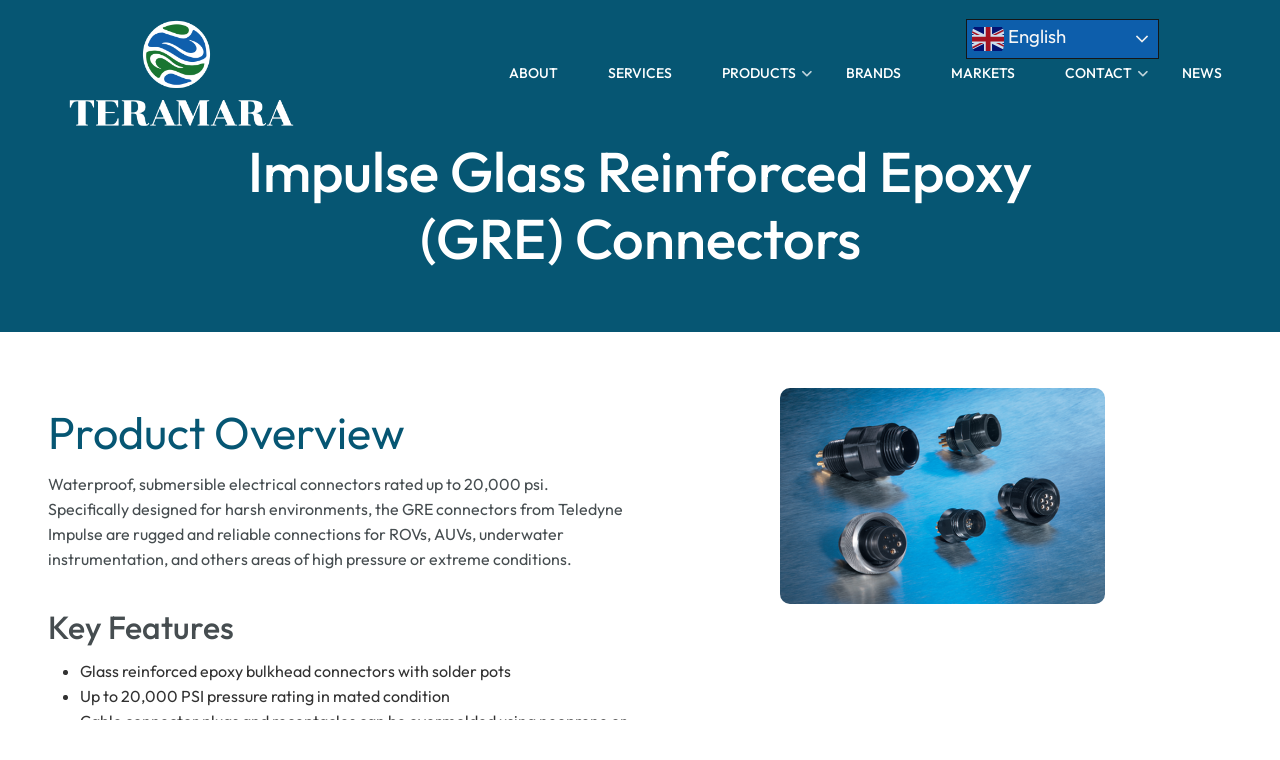

--- FILE ---
content_type: text/html; charset=UTF-8
request_url: https://teramara.ca/product/impulse-glass-reinforced-epoxy-gre-connectors
body_size: 7758
content:
<!DOCTYPE html>
<html lang="en" dir="ltr">
  <head>
    <meta charset="utf-8" />
<script async src="https://www.googletagmanager.com/gtag/js?id=UA-221712433-1"></script>
<script>window.dataLayer = window.dataLayer || [];function gtag(){dataLayer.push(arguments)};gtag("js", new Date());gtag("set", "developer_id.dMDhkMT", true);gtag("config", "UA-221712433-1", {"groups":"default","anonymize_ip":true,"page_placeholder":"PLACEHOLDER_page_path"});</script>
<meta name="description" content="DASCO provides oceanographic and underwater products such as Impulse Glass Reinforced Epoxy (GRE) Connectors for the field of Underwater Connectors in Interconnect Solutions. To learn more about this product, contact us today!" />
<link rel="canonical" href="https://teramara.ca/product/impulse-glass-reinforced-epoxy-gre-connectors" />
<meta name="Generator" content="Drupal 10 (https://www.drupal.org)" />
<meta name="MobileOptimized" content="width" />
<meta name="HandheldFriendly" content="true" />
<meta name="viewport" content="width=device-width, initial-scale=1.0" />
<link rel="icon" href="/sites/default/files/favicon-teramara.png" type="image/png" />

    <title>Impulse Glass Reinforced Epoxy (GRE) Connectors | Marine Applications</title>
    <link rel="stylesheet" media="all" href="/libraries/drupal-superfish/css/superfish.css?t983vc" />
<link rel="stylesheet" media="all" href="/themes/contrib/stable/css/system/components/align.module.css?t983vc" />
<link rel="stylesheet" media="all" href="/themes/contrib/stable/css/system/components/fieldgroup.module.css?t983vc" />
<link rel="stylesheet" media="all" href="/themes/contrib/stable/css/system/components/container-inline.module.css?t983vc" />
<link rel="stylesheet" media="all" href="/themes/contrib/stable/css/system/components/clearfix.module.css?t983vc" />
<link rel="stylesheet" media="all" href="/themes/contrib/stable/css/system/components/details.module.css?t983vc" />
<link rel="stylesheet" media="all" href="/themes/contrib/stable/css/system/components/hidden.module.css?t983vc" />
<link rel="stylesheet" media="all" href="/themes/contrib/stable/css/system/components/item-list.module.css?t983vc" />
<link rel="stylesheet" media="all" href="/themes/contrib/stable/css/system/components/js.module.css?t983vc" />
<link rel="stylesheet" media="all" href="/themes/contrib/stable/css/system/components/nowrap.module.css?t983vc" />
<link rel="stylesheet" media="all" href="/themes/contrib/stable/css/system/components/position-container.module.css?t983vc" />
<link rel="stylesheet" media="all" href="/themes/contrib/stable/css/system/components/reset-appearance.module.css?t983vc" />
<link rel="stylesheet" media="all" href="/themes/contrib/stable/css/system/components/resize.module.css?t983vc" />
<link rel="stylesheet" media="all" href="/themes/contrib/stable/css/system/components/system-status-counter.css?t983vc" />
<link rel="stylesheet" media="all" href="/themes/contrib/stable/css/system/components/system-status-report-counters.css?t983vc" />
<link rel="stylesheet" media="all" href="/themes/contrib/stable/css/system/components/system-status-report-general-info.css?t983vc" />
<link rel="stylesheet" media="all" href="/themes/contrib/stable/css/system/components/tablesort.module.css?t983vc" />
<link rel="stylesheet" media="all" href="/themes/contrib/stable/css/views/views.module.css?t983vc" />
<link rel="stylesheet" media="all" href="/themes/contrib/stable/css/core/assets/vendor/normalize-css/normalize.css?t983vc" />
<link rel="stylesheet" media="all" href="/themes/contrib/stable/css/core/normalize-fixes.css?t983vc" />
<link rel="stylesheet" media="all" href="/themes/cleanplus/bootstrap/css/bootstrap.min.css?t983vc" />
<link rel="stylesheet" media="all" href="/themes/cleanplus/css/base/typography.css?t983vc" />
<link rel="stylesheet" media="all" href="/themes/cleanplus/css/base/elements.css?t983vc" />
<link rel="stylesheet" media="all" href="/themes/cleanplus/css/base/layout.css?t983vc" />
<link rel="stylesheet" media="all" href="/themes/cleanplus/css/base/local-base.css?t983vc" />
<link rel="stylesheet" media="all" href="/themes/contrib/classy/css/components/action-links.css?t983vc" />
<link rel="stylesheet" media="all" href="/themes/contrib/classy/css/components/button.css?t983vc" />
<link rel="stylesheet" media="all" href="/themes/contrib/classy/css/components/collapse-processed.css?t983vc" />
<link rel="stylesheet" media="all" href="/themes/contrib/classy/css/components/container-inline.css?t983vc" />
<link rel="stylesheet" media="all" href="/themes/contrib/classy/css/components/details.css?t983vc" />
<link rel="stylesheet" media="all" href="/themes/contrib/classy/css/components/exposed-filters.css?t983vc" />
<link rel="stylesheet" media="all" href="/themes/contrib/classy/css/components/field.css?t983vc" />
<link rel="stylesheet" media="all" href="/themes/contrib/classy/css/components/form.css?t983vc" />
<link rel="stylesheet" media="all" href="/themes/contrib/classy/css/components/icons.css?t983vc" />
<link rel="stylesheet" media="all" href="/themes/contrib/classy/css/components/inline-form.css?t983vc" />
<link rel="stylesheet" media="all" href="/themes/contrib/classy/css/components/item-list.css?t983vc" />
<link rel="stylesheet" media="all" href="/themes/contrib/classy/css/components/link.css?t983vc" />
<link rel="stylesheet" media="all" href="/themes/contrib/classy/css/components/links.css?t983vc" />
<link rel="stylesheet" media="all" href="/themes/contrib/classy/css/components/menu.css?t983vc" />
<link rel="stylesheet" media="all" href="/themes/contrib/classy/css/components/more-link.css?t983vc" />
<link rel="stylesheet" media="all" href="/themes/contrib/classy/css/components/tabledrag.css?t983vc" />
<link rel="stylesheet" media="all" href="/themes/contrib/classy/css/components/tableselect.css?t983vc" />
<link rel="stylesheet" media="all" href="/themes/contrib/classy/css/components/tablesort.css?t983vc" />
<link rel="stylesheet" media="all" href="/themes/contrib/classy/css/components/tabs.css?t983vc" />
<link rel="stylesheet" media="all" href="/themes/contrib/classy/css/components/textarea.css?t983vc" />
<link rel="stylesheet" media="all" href="/themes/contrib/classy/css/components/ui-dialog.css?t983vc" />
<link rel="stylesheet" media="all" href="/themes/contrib/classy/css/components/messages.css?t983vc" />
<link rel="stylesheet" media="all" href="/themes/cleanplus/js/animate/animate.min.css?t983vc" />
<link rel="stylesheet" media="all" href="/themes/cleanplus/css/components/fixed-header.css?t983vc" />
<link rel="stylesheet" media="all" href="/themes/cleanplus/css/components/alert.css?t983vc" />
<link rel="stylesheet" media="all" href="/themes/cleanplus/css/components/accordion.css?t983vc" />
<link rel="stylesheet" media="all" href="/themes/cleanplus/css/components/block.css?t983vc" />
<link rel="stylesheet" media="all" href="/themes/cleanplus/css/components/buttons.css?t983vc" />
<link rel="stylesheet" media="all" href="/themes/cleanplus/css/components/better-exposed-filters.css?t983vc" />
<link rel="stylesheet" media="all" href="/themes/cleanplus/css/components/contact-info.css?t983vc" />
<link rel="stylesheet" media="all" href="/themes/cleanplus/css/components/call-to-action.css?t983vc" />
<link rel="stylesheet" media="all" href="/themes/cleanplus/css/components/credit-cards.css?t983vc" />
<link rel="stylesheet" media="all" href="/themes/cleanplus/css/components/dropdowns.css?t983vc" />
<link rel="stylesheet" media="all" href="/themes/cleanplus/css/components/fancy-block.css?t983vc" />
<link rel="stylesheet" media="all" href="/themes/cleanplus/css/components/fancy-block-2.css?t983vc" />
<link rel="stylesheet" media="all" href="/themes/cleanplus/css/components/highlights.css?t983vc" />
<link rel="stylesheet" media="all" href="/themes/cleanplus/css/components/more-links.css?t983vc" />
<link rel="stylesheet" media="all" href="/themes/cleanplus/css/components/fa-icons-list.css?t983vc" />
<link rel="stylesheet" media="all" href="/themes/cleanplus/css/components/forms.css?t983vc" />
<link rel="stylesheet" media="all" href="/themes/cleanplus/css/components/field-taxonomy-term.css?t983vc" />
<link rel="stylesheet" media="all" href="/themes/cleanplus/css/components/icons-list.css?t983vc" />
<link rel="stylesheet" media="all" href="/themes/cleanplus/css/components/social-links.css?t983vc" />
<link rel="stylesheet" media="all" href="/themes/cleanplus/css/components/social-media.css?t983vc" />
<link rel="stylesheet" media="all" href="/themes/cleanplus/css/components/item-list.css?t983vc" />
<link rel="stylesheet" media="all" href="/themes/cleanplus/css/components/inline-list.css?t983vc" />
<link rel="stylesheet" media="all" href="/themes/cleanplus/css/components/image-overlay.css?t983vc" />
<link rel="stylesheet" media="all" href="/themes/cleanplus/css/components/node-links.css?t983vc" />
<link rel="stylesheet" media="all" href="/themes/cleanplus/css/components/separators.css?t983vc" />
<link rel="stylesheet" media="all" href="/themes/cleanplus/css/components/subscribe-forms.css?t983vc" />
<link rel="stylesheet" media="all" href="/themes/cleanplus/css/components/search.css?t983vc" />
<link rel="stylesheet" media="all" href="/themes/cleanplus/css/components/site-branding.css?t983vc" />
<link rel="stylesheet" media="all" href="/themes/cleanplus/css/components/static-promoted-images-grid.css?t983vc" />
<link rel="stylesheet" media="all" href="/themes/cleanplus/css/components/pricing-tables.css?t983vc" />
<link rel="stylesheet" media="all" href="/themes/cleanplus/css/components/text-blocks.css?t983vc" />
<link rel="stylesheet" media="all" href="/themes/cleanplus/css/components/tables.css?t983vc" />
<link rel="stylesheet" media="all" href="/themes/cleanplus/css/components/tabs.css?t983vc" />
<link rel="stylesheet" media="all" href="/themes/cleanplus/css/components/team-members.css?t983vc" />
<link rel="stylesheet" media="all" href="/themes/cleanplus/css/components/pills.css?t983vc" />
<link rel="stylesheet" media="all" href="/themes/cleanplus/css/components/progress-bars.css?t983vc" />
<link rel="stylesheet" media="all" href="/themes/cleanplus/css/components/language-switcher.css?t983vc" />
<link rel="stylesheet" media="all" href="/themes/cleanplus/css/components/menu.css?t983vc" />
<link rel="stylesheet" media="all" href="/themes/cleanplus/css/components/username.css?t983vc" />
<link rel="stylesheet" media="all" href="/themes/cleanplus/css/components/view-filters.css?t983vc" />
<link rel="stylesheet" media="all" href="/themes/cleanplus/css/components/views.css?t983vc" />
<link rel="stylesheet" media="all" href="/themes/cleanplus/css/components/juicer.css?t983vc" />
<link rel="stylesheet" media="all" href="/themes/cleanplus/css/components/commerce.css?t983vc" />
<link rel="stylesheet" media="all" href="/themes/cleanplus/css/components/in-page-navigation.css?t983vc" />
<link rel="stylesheet" media="all" href="/themes/cleanplus/js/magnific-popup/magnific-popup.css?t983vc" />
<link rel="stylesheet" media="all" href="/themes/cleanplus/css/components/messages.css?t983vc" />
<link rel="stylesheet" media="all" href="/themes/cleanplus/css/components/mt-count-down.css?t983vc" />
<link rel="stylesheet" media="all" href="/themes/cleanplus/css/components/node-images.css?t983vc" />
<link rel="stylesheet" media="all" href="/themes/cleanplus/css/components/to-top.css?t983vc" />
<link rel="stylesheet" media="all" href="/themes/cleanplus/css/components/tooltip.css?t983vc" />
<link rel="stylesheet" media="all" href="/themes/cleanplus/css/components/view-top-stories.css?t983vc" />
<link rel="stylesheet" media="all" href="/themes/cleanplus/css/components/local-components.css?t983vc" />
<link rel="stylesheet" media="all" href="/themes/cleanplus/css/theme/base-color.css?t983vc" />
<link rel="stylesheet" media="all" href="//use.fontawesome.com/releases/v6.4.0/css/all.css" />
<link rel="stylesheet" media="all" href="//fonts.googleapis.com/css?family=Roboto:400,400italic,700,300,700italic&amp;subset=latin-ext,latin,greek" />
<link rel="stylesheet" media="all" href="//fonts.googleapis.com/css?family=Noto+Sans:400,700,400italic,700italic" />
<link rel="stylesheet" media="all" href="//fonts.googleapis.com/css?family=PT+Serif:400,700,400italic,700italic&amp;subset=latin,latin-ext" />
<link rel="stylesheet" media="all" href="//fonts.googleapis.com/css?family=Source+Code+Pro&amp;subset=latin,latin-ext" />
<link rel="stylesheet" media="all" href="/themes/cleanplus/css/theme/animations.css?t983vc" />
<link rel="stylesheet" media="all" href="/themes/cleanplus/css/theme/color-blue.css?t983vc" />
<link rel="stylesheet" media="all" href="/themes/cleanplus/css/theme/button-shapes.css?t983vc" />
<link rel="stylesheet" media="all" href="/themes/cleanplus/css/theme/form-shapes.css?t983vc" />
<link rel="stylesheet" media="all" href="/themes/cleanplus/css/theme/image-shapes.css?t983vc" />
<link rel="stylesheet" media="all" href="/themes/cleanplus/css/theme/menu-shapes.css?t983vc" />
<link rel="stylesheet" media="all" href="/themes/cleanplus/css/theme/link-styles.css?t983vc" />
<link rel="stylesheet" media="all" href="/themes/cleanplus/css/theme/utility.css?t983vc" />
<link rel="stylesheet" media="all" href="/themes/cleanplus/css/theme/local-theme.css?t983vc" />

    
  </head>
  <body class="layout-no-sidebars mt-color-scheme-blue mt-style-oval mt-style-button-rounded mt-style-form-rounded mt-style-image-global mt-style-menu-sharp mt-style-custom-global mt-link-style-animated-icon-2 wide hff-20 pff-20 sff-05 slff-05 fixed-header-enabled--scroll fixed-header-enabled slideout-side-right page-node-253 path-node page-node-type-products">
        <a href="#main-content" class="visually-hidden focusable skip-link">
      Skip to main content
    </a>
    
      <div class="dialog-off-canvas-main-canvas" data-off-canvas-main-canvas>
    
<div class="page-container">

    
      <div class="page-top-container">

                      <div class="header-container">

                                  <div class="clearfix header-top-highlighted region--accent-background region--no-paddings">
              <div class="container-fluid ">
                                <div class="clearfix header-top-highlighted__container mt-no-opacity"
                                      data-animate-effect="fadeIn"
                  >
                  <div class="row d-flex align-items-center">
                                          <div class="col-12">
                                                <div class="clearfix header-top-highlighted__section header-top-highlighted-first">
                            <div class="region region-header-top-highlighted-first">
    <div id="block-cleanplus-gtranslate" class="clearfix block block-gtranslate block-gtranslate-block">
  
    
      <div class="content">
      
<div class="gtranslate_wrapper"></div><script>window.gtranslateSettings = {"switcher_horizontal_position":"right","switcher_vertical_position":"top","horizontal_position":"inline","vertical_position":"inline","float_switcher_open_direction":"top","switcher_open_direction":"bottom","default_language":"en","native_language_names":1,"detect_browser_language":0,"add_new_line":1,"select_language_label":"Select Language","flag_size":32,"flag_style":"2d","globe_size":60,"alt_flags":[],"wrapper_selector":".gtranslate_wrapper","url_structure":"none","custom_domains":null,"languages":["en","fr"],"custom_css":".gt_container--hich1m .gt_switcher {margin-top: 1em; margin-right: 1em;}\r\n.gt_container--hich1m .gt_switcher a {text-transform: capitalize;}\r\n.gt_container--hich1m .gt_switcher .gt_selected a {background-color:#0E5FAC; border: none;}\r\n","switcher_text_color":"#f7f7f7","switcher_arrow_color":"#f2f2f2","switcher_border_color":"#161616","switcher_background_color":"#303030","switcher_background_shadow_color":"#474747","switcher_background_hover_color":"#3a3a3a","dropdown_text_color":"#eaeaea","dropdown_hover_color":"#748393","dropdown_background_color":"#474747","flags_location":"\/modules\/contrib\/gtranslate\/flags\/"}</script><script>(function(){var js = document.createElement('script');js.setAttribute('src', '/modules/contrib/gtranslate/js/dwf.js');js.setAttribute('data-gt-orig-url', '/product/impulse-glass-reinforced-epoxy-gre-connectors');js.setAttribute('data-gt-orig-domain', 'teramara.ca');document.body.appendChild(js);})();</script>
    </div>
  </div>

  </div>

                        </div>
                                              </div>
                                                          </div>
                </div>
                              </div>
            </div>
                      
          
                                                          <header role="banner" class="clearfix header region--default-background fixed-width two-columns region--no-paddings">
              <div class="container ">
                                <div class="clearfix header__container">
                  <div class="row align-items-center">
                                          <div class="col-lg-3">
                                                <div class="clearfix header__section header-first">
                            <div class="region region-header-first">
    <div id="block-cleanplus-branding" class="clearfix site-branding logo-enabled block block-system block-system-branding-block">
  
    
    <div class="logo-and-site-name-wrapper clearfix">
          <div class="logo">
        <a href="/" title="Home" rel="home" class="site-branding__logo">
          <img src="/sites/default/files/Teramara-logo-rev-web2.png" alt="Home" />
        </a>
      </div>
              </div>
</div>

  </div>

                        </div>
                                              </div>
                                                              <div class="col-lg-9">
                                                <div class="clearfix header__section header-second">
                            <div class="region region-header">
    <div id="block-mainnavigation" class="clearfix block block-superfish block-superfishmain">
  
    
      <div class="content">
      
<ul id="superfish-main" class="menu sf-menu sf-main sf-horizontal sf-style-none" role="menu" aria-label="Menu">
  

  
  <li id="main-menu-link-content40011bcc-46da-49a9-bc21-4974c54de201" class="sf-depth-1 sf-no-children sf-first" role="none">
    
          <a href="/about" class="sf-depth-1" role="menuitem">About</a>
    
    
    
    
      </li>


  
  <li id="main-menu-link-contentff3af601-df01-45c4-82d7-b44faafe6551" class="sf-depth-1 sf-no-children" role="none">
    
          <a href="/services" class="sf-depth-1" role="menuitem">Services</a>
    
    
    
    
      </li>


            
  <li id="main-menu-link-content1bd4ff2f-1d04-40dc-bc09-b7ba867852eb" class="sf-depth-1 menuparent" role="none">
    
          <a href="/products" class="sf-depth-1 menuparent" role="menuitem" aria-haspopup="true" aria-expanded="false">Products</a>
    
    
    
              <ul role="menu">
      
      

  
  <li id="main-menu-link-contentbbad86af-5177-41b1-abf2-a092e670051a" class="sf-depth-2 sf-no-children sf-first" role="none">
    
          <a href="/inland-water-resources" class="sf-depth-2" role="menuitem">Inland Water Resources</a>
    
    
    
    
      </li>


  
  <li id="main-menu-link-contentdb3c2a42-a939-4ad9-8bdb-793a23d310c5" class="sf-depth-2 sf-no-children" role="none">
    
          <a href="/coastal-ocean-sciences" class="sf-depth-2" role="menuitem">Coastal &amp; Ocean Sciences</a>
    
    
    
    
      </li>


  
  <li id="main-menu-link-contentc0ec77bb-51ef-45cc-a20c-905268da26a1" class="sf-depth-2 sf-no-children" role="none">
    
          <a href="/marine-survey-construction" class="sf-depth-2" role="menuitem">Marine Survey &amp; Construction</a>
    
    
    
    
      </li>


  
  <li id="main-menu-link-contenta1d4c8e2-c03d-4814-ba1f-5836e1366301" class="sf-depth-2 sf-no-children" role="none">
    
          <a href="/subsea-inspection-defence" class="sf-depth-2" role="menuitem">Subsea Inspection &amp; Defence</a>
    
    
    
    
      </li>


  
  <li id="main-menu-link-content129e0b55-3cbb-4516-9f01-9a89883d8641" class="sf-depth-2 sf-no-children sf-last" role="none">
    
          <a href="/interconnect-solutions" class="sf-depth-2" role="menuitem">Interconnect Solutions</a>
    
    
    
    
      </li>



              </ul>
      
    
    
      </li>


  
  <li id="main-menu-link-content139fc2a8-a899-4e8f-9a7c-121db7b04c72" class="sf-depth-1 sf-no-children" role="none">
    
          <a href="/brands" class="sf-depth-1" role="menuitem">Brands</a>
    
    
    
    
      </li>


  
  <li id="main-menu-link-contentbfe70b07-25ac-4b53-9821-d23c0abdf490" class="sf-depth-1 sf-no-children" role="none">
    
          <a href="/markets" class="sf-depth-1" role="menuitem">Markets</a>
    
    
    
    
      </li>


            
  <li id="main-menu-link-content9ffa4827-065c-405a-988b-3a823cc5e600" class="sf-depth-1 menuparent" role="none">
    
          <a href="/contact" class="sf-depth-1 menuparent" role="menuitem" aria-haspopup="true" aria-expanded="false">Contact</a>
    
    
    
              <ul role="menu">
      
      

  
  <li id="main-menu-link-content1b0b300a-c323-4e7c-9cc1-e4f3ce900d17" class="sf-depth-2 sf-no-children sf-first sf-last" role="none">
    
          <a href="/Supplier/rma-request-form" class="sf-depth-2" role="menuitem">RMA Request</a>
    
    
    
    
      </li>



              </ul>
      
    
    
      </li>


  
  <li id="main-menu-link-content7d7c640b-c892-4304-bfa2-e0ac7bcd194a" class="sf-depth-1 sf-no-children" role="none">
    
          <a href="/news" class="sf-depth-1" role="menuitem">News</a>
    
    
    
    
      </li>


</ul>

    </div>
  </div>

  </div>

                        </div>
                                              </div>
                                                          </div>
                </div>
                              </div>
            </header>
                      
                              
        </div>
              
            
                      <div id="banner" class="clearfix banner region--default-background region--no-block-paddings region--no-paddings">
          <div class="container-fluid">
                        <div class="clearfix banner__container">
              <div class="row">
                <div class="col-12">
                  <div class="banner__section">
                      <div class="region region-banner">
    <div class="views-element-container clearfix block block-views block-views-blockbanner-block-1" id="block-views-block-banner-block-1">
  
    
        <div><div class="view view-banner view-id-banner view-display-id-block_1 js-view-dom-id-de2a7223b7c1e8ba5c6d6c4b3cdda8a872d3bec4646f3ee651885efcbf57c097">
  
    
      
  
          
      </div>
</div>

  </div>
<div class="views-element-container clearfix block block-views block-views-blockbanner-block-3" id="block-views-block-banner-block-3">
  
    
        <div><div class="view view-banner view-id-banner view-display-id-block_3 js-view-dom-id-3351911d9920b9f51c968fa9598d1ba74086dcd018d13c3878fbdf81dd24f2f8">
  
    
      
      <div class="view-content">
          <div class="views-row"><div class="views-field views-field-title"><span class="field-content"><h1>Impulse Glass Reinforced Epoxy (GRE) Connectors</h1></span></div></div>

    </div>
  
          
      </div>
</div>

  </div>

  </div>

                  </div>
                </div>
              </div>
            </div>
                      </div>
        </div>
              
                    
      
              <div class="system-messages clearfix">
          <div class="container">
            <div class="row">
              <div class="col-12">
                  <div class="region region-system-messages">
    <div data-drupal-messages-fallback class="hidden"></div>

  </div>

              </div>
            </div>
          </div>
        </div>
      
      
    </div>
  
  
        <div id="main-content" class="clearfix main-content region--default-background region--no-separator">
      <div class="container">
        <div class="clearfix main-content__container">
          <div class="row">
            <section class="col-12 ">
                            <div class="clearfix main-content__section"
                >
                                    <div class="region region-content">
    <div id="block-cleanplus-content" class="clearfix block block-system block-system-main-block">
  
    
      <div class="content">
      <div class="row bs-2col-stacked node node--type-products node--view-mode-full">
  

  
    <div class="col-sm-12 col-md-6 bs-region bs-region--left">
            <h3  class="field-label-above">Product Overview</h3>
  
            <p>Waterproof, submersible electrical connectors rated up to 20,000 psi. Specifically designed for harsh environments, the GRE connectors from Teledyne Impulse are rugged and reliable connections for ROVs, AUVs, underwater instrumentation, and others areas of high pressure or extreme conditions.</p>

<h4>Key Features</h4>

<ul>
	<li>​Glass reinforced epoxy bulkhead connectors with solder pots</li>
	<li>Up to 20,000 PSI pressure rating in mated condition</li>
	<li>Cable connector plugs and receptacles can be overmolded using neoprene or polyurethane.</li>
	<li>​​Glass reinforced epoxy ​​bulkhead connectors with solder pots</li>
	<li>Cable ​connector plugs can be ​overmolded with ​​neoprene or polyurethane.</li>
</ul>
      
  


  </div>
  
    <div class="col-sm-12 col-md-6 bs-region bs-region--right">
    
  
            <div class="images-container clearfix">
        <div class="image-preview clearfix">
          <div class="image-wrapper clearfix">
            <div class="field field--name-field-image field--type-image field--label-hidden field__item">  <img loading="lazy" src="/sites/default/files/styles/max_325x325/public/2022-01/GlassReinforcedEpoxyConnectors.png?itok=refWTqKQ" width="325" height="216" alt="Impulse Glass Reinforced Epoxy (GRE) Connectors by Teledyne" class="image-style-max-325x325" />


</div>
          </div>
                  </div>
      </div>
      
  </div>
  
  
</div>


    </div>
  </div>

  </div>

                              </div>
                          </section>
                                  </div>
        </div>
      </div>
    </div>
    
  
  
  
  
          <div id="featured-bottom" class="clearfix featured-bottom region--default-background region--no-separator">
      <div class="container">
                <div class="clearfix featured-bottom__container"
          >
          <div class="row">
            <div class="col-12">
              <div class="clearfix featured-bottom__section">
                  <div class="region region-featured-bottom">
    <div class="views-element-container clearfix block block-views block-views-blockproduct-supplier-block-1" id="block-views-block-product-supplier-block-1">
  
    
        <div><div class="Product-document-view view view-product-supplier view-id-product_supplier view-display-id-block_1 js-view-dom-id-318d2b9a9c0df01875a07b0675126d0e931dfa403a5a623d948f94798ba328e9">
  
    
      
      <div class="view-content">
          <div class="views-row"><div class="views-field views-field-nothing"><span class="field-content"><h6> Downloads </h6>
<h4> For more complete information, <br />
please download the product datasheet. </h4>


</span></div><div class="views-field views-field-field-datasheet"><div class="field-content"><div class="datasheet"><a href="/sites/default/files/2022-01/Glass%20Reinforced%20Epoxy%20Data%20Sheets.pdf"> Datasheet </a></div></div></div><div class="views-field views-field-field-partner-logo"><div class="field-content">  <a href="/Supplier/teledyne-marine" hreflang="en"><img loading="lazy" src="/sites/default/files/2021-12/teledyne-marine-reverse.png" width="300" height="63" alt="Teledyne Marine logo" />
</a>
</div></div></div>

    </div>
  
          
      </div>
</div>

  </div>

  </div>

              </div>
            </div>
          </div>
        </div>
              </div>
    </div>
      
          <div id="sub-featured" class="clearfix sub-featured region--default-background region--no-separator">
      <div class="container">
                <div class="clearfix sub-featured__container"
          >
          <div class="row">
            <div class="col-12">
              <div class="clearfix sub-featured__section">
                  <div class="region region-sub-featured">
    <div class="views-element-container clearfix block block-views block-views-blockproduct-images-block-1" id="block-views-block-product-images-block-1">
  
    
        <div><div class="view view-product-images view-id-product_images view-display-id-block_1 js-view-dom-id-636ac40d1e881f2a30113b5e56baa62e2a69fca4c9e9b8862a654d6766bc29e7">
  
    
      
      <div class="view-content">
          <div class="views-row"><div class="views-field views-field-field-product-images"><div class="field-content"></div></div></div>

    </div>
  
          
      </div>
</div>

  </div>

  </div>

              </div>
            </div>
          </div>
        </div>
              </div>
    </div>
      
  
          <div id="highlighted" class="clearfix highlighted region--default-background region--no-separator">
      <div class="container">
                <div class="clearfix highlighted__container mt-no-opacity"
                      data-animate-effect="fadeIn"
          >
          <div class="row">
            <div class="col-12">
              <div class="clearfix highlighted__section">
                  <div class="region region-highlighted">
    <div id="block-contactusbottomblock" class="clearfix block block-block-content block-block-contentc4c42d99-7609-4e53-80a1-9fbddf3b6967">
  
    
      <div class="content">
      
            <div class="clearfix text-formatted field field--name-body field--type-text-with-summary field--label-hidden field__item"><h6>OUR TEAM</h6>

<h3>Contact Us</h3>

<p>Get in touch with our expert team for information about our services, available products, and technical requirements.&nbsp;</p>

<p><a class="blue-button" href="/node/7">contact our team</a></p>
</div>
      
    </div>
  </div>

  </div>

              </div>
            </div>
          </div>
        </div>
              </div>
    </div>
      
    
  
  

      <div class="footers-container">

      
                      <div id="footer-bottom" class="clearfix footer-bottom region--default-background region--no-separator  region--no-block-paddings region--no-paddings">
          <div class="container">
                        <div class="clearfix footer-bottom__container">
              <div class="row">
                                  <div class="col-12 col-md-6">
                    <div class="clearfix footer-bottom__section">
                        <div class="region region-footer-bottom-first">
    <div id="block-footercopyright" class="clearfix block block-block-content block-block-content0ecd78cd-4340-4fe6-933b-379677d5562c">
  
    
      <div class="content">
      
            <div class="clearfix text-formatted field field--name-body field--type-text-with-summary field--label-hidden field__item"><p>© 2025 TERAMARA Inc.</p></div>
      
    </div>
  </div>

  </div>

                    </div>
                  </div>
                                                  <div class="col-12 col-md-6">
                    <div class="clearfix footer-bottom__section">
                        <div class="region region-footer-bottom-second">
    <div id="block-footerroddissite" class="clearfix block block-block-content block-block-content927228b8-b026-446c-b7cc-07130d118931">
  
    
      <div class="content">
      
            <div class="clearfix text-formatted field field--name-body field--type-text-with-summary field--label-hidden field__item"><p>Web Design by <a href="https://roddis.ca/" rel="nofollow" target="_blank">Roddis Communications</a>&nbsp;</p>
</div>
      
    </div>
  </div>

  </div>

                    </div>
                  </div>
                                                              </div>
            </div>
                      </div>
        </div>
              
      
      
    </div>
  
    
        <div class="to-top"><i class="fa-solid fa-angle-double-up"></i></div>
    
</div>

  </div>

    
    <script type="application/json" data-drupal-selector="drupal-settings-json">{"path":{"baseUrl":"\/","pathPrefix":"","currentPath":"node\/253","currentPathIsAdmin":false,"isFront":false,"currentLanguage":"en"},"pluralDelimiter":"\u0003","suppressDeprecationErrors":true,"google_analytics":{"account":"UA-221712433-1","trackOutbound":true,"trackMailto":true,"trackTel":true,"trackDownload":true,"trackDownloadExtensions":"7z|aac|arc|arj|asf|asx|avi|bin|csv|doc(x|m)?|dot(x|m)?|exe|flv|gif|gz|gzip|hqx|jar|jpe?g|js|mp(2|3|4|e?g)|mov(ie)?|msi|msp|pdf|phps|png|ppt(x|m)?|pot(x|m)?|pps(x|m)?|ppam|sld(x|m)?|thmx|qtm?|ra(m|r)?|sea|sit|tar|tgz|torrent|txt|wav|wma|wmv|wpd|xls(x|m|b)?|xlt(x|m)|xlam|xml|z|zip"},"cleanplus":{"purechatInit":{"purechatKey":""},"slideshowCaptionOpacity":0,"slideshowBackgroundOpacity":0.5,"sliderRevolutionFullWidthInit":{"slideshowFullWidthEffectTime":10000,"slideshowFullWidthInitialHeight":500,"slideshowFullWidthAutoHeight":0,"slideshowFullWidthNavigationStyle":"bullets","slideshowFullWidthBulletsPosition":"right","slideshowFullWidthTouchSwipe":"on"},"sliderRevolutionFullScreenInit":{"slideshowFullScreenEffectTime":10000,"slideshowFullScreenNavigationStyle":"bullets","slideshowFullScreenBulletsPosition":"right","slideshowFullScreenTouchSwipe":"on"},"sliderRevolutionBoxedWidthInit":{"slideshowBoxedWidthEffectTime":10000,"slideshowBoxedWidthInitialHeight":500,"slideshowBoxedWidthAutoHeight":0,"slideshowBoxedWidthNavigationStyle":"bullets","slideshowBoxedWidthBulletsPosition":"center","slideshowBoxedWidthTouchSwipe":"on"},"sliderRevolutionInternalBannerInit":{"slideshowInternalBannerEffectTime":10000,"slideshowInternalBannerInitialHeight":450,"slideshowInternalBannerAutoHeight":0,"slideshowInternalBannerNavigationStyle":"bullets","slideshowInternalBannerBulletsPosition":"left","slideshowInternalBannerLayout":"fullscreen","slideshowInternalBannerTouchSwipe":"on"},"sliderRevolutionInternalBannerCarouselInit":{"carouselInternalBannerInitialHeight":540,"carouselInternalBannerBulletsPosition":"center","carouselInternalBannerTouchSwipe":"on"},"owlCarouselProductsInit":{"owlProductsAutoPlay":1,"owlProductsEffectTime":5000},"owlCarouselAlbumsInit":{"owlAlbumsAutoPlay":1,"owlAlbumsEffectTime":5000},"owlCarouselArticlesInit":{"owlArticlesAutoPlay":1,"owlArticlesEffectTime":5000},"owlCarouselTestimonialsInit":{"owlTestimonialsAutoPlay":1,"owlTestimonialsEffectTime":5000},"owlCarouselRelatedNodesInit":{"owlRelatedNodesAutoPlay":0,"owlRelatedNodesEffectTime":5000},"owlCarouselCollectionsInit":{"owlCollectionsAutoPlay":0,"owlCollectionsEffectTime":5000},"owlCarouselTeamMembersInit":{"owlTeamMembersAutoPlay":1,"owlTeamMembersEffectTime":5000},"flexsliderInPageInit":{"inPageSliderEffect":"fade"},"flexsliderBreakingSliderInit":{"breakingEffect":"fade","breakingEffectTime":5000},"flexsliderMainInit":{"slideshowEffect":"fade","slideshowEffectTime":5000},"inPageNavigation":{"inPageNavigationOffset":69},"transparentHeader":{"transparentHeaderOpacity":0},"isotopeFiltersGridInit":{"isotopeFiltersText":"All","isotopeLayoutMode":"fitRows"},"slideoutInit":{"slideoutSide":"right","slideoutTouchSwipe":false}},"superfish":{"superfish-main":{"id":"superfish-main","sf":{"animation":{"opacity":"show","height":"show"},"speed":"fast","autoArrows":true,"dropShadows":true},"plugins":{"smallscreen":{"cloneParent":0,"mode":"window_width","breakpoint":990},"supposition":true,"supersubs":true}}},"user":{"uid":0,"permissionsHash":"23297433903e4a96d476da5654f96e606c26041b43cefbd98512494093281a15"}}</script>
<script src="/core/assets/vendor/jquery/jquery.min.js?v=3.7.1"></script>
<script src="/core/assets/vendor/once/once.min.js?v=1.0.1"></script>
<script src="/core/misc/drupalSettingsLoader.js?v=10.6.2"></script>
<script src="/core/misc/drupal.js?v=10.6.2"></script>
<script src="/core/misc/drupal.init.js?v=10.6.2"></script>
<script src="/themes/cleanplus/bootstrap/js/bootstrap.bundle.min.js?v=5.2.2"></script>
<script src="/themes/cleanplus/js/waypoints/jquery.waypoints.min.js?v=4.0.1"></script>
<script src="/themes/cleanplus/js/waypoints/shortcuts/sticky.min.js?v=4.0.1"></script>
<script src="/themes/cleanplus/js/headroomjs/headroom.min.js?v=0.9.4"></script>
<script src="/themes/cleanplus/js/headroomjs/jQuery.headroom.min.js?v=0.9.4"></script>
<script src="/themes/cleanplus/js/init/headroom-global-init.js?v=10.6.2"></script>
<script src="/themes/cleanplus/js/init/waypoints-fixed-header-init.js?v=10.6.2"></script>
<script src="//use.fontawesome.com/releases/v6.4.0/js/all.js"></script>
<script src="/themes/cleanplus/js/custom/in-page-navigation-scroll.js?v=10.6.2"></script>
<script src="/themes/cleanplus/js/custom/in-page-navigation-scrollspy.js?v=10.6.2"></script>
<script src="/themes/cleanplus/js/magnific-popup/jquery.magnific-popup.min.js?v=1.1.0"></script>
<script src="/themes/cleanplus/js/init/magnific-popup-field-image-init.js?v=10.6.2"></script>
<script src="/themes/cleanplus/js/custom/to-top.js?v=10.6.2"></script>
<script src="/themes/cleanplus/js/init/tooltip-init.js?v=10.6.2"></script>
<script src="/themes/cleanplus/js/init/waypoints-animations-init.js?v=10.6.2"></script>
<script src="/modules/contrib/google_analytics/js/google_analytics.js?v=10.6.2"></script>
<script src="/modules/contrib/superfish/js/superfish.js?v=2.0"></script>
<script src="/libraries/drupal-superfish/superfish.js?t983vc"></script>
<script src="/libraries/drupal-superfish/jquery.hoverIntent.minified.js?t983vc"></script>
<script src="/libraries/drupal-superfish/sfsmallscreen.js?t983vc"></script>
<script src="/libraries/drupal-superfish/supersubs.js?t983vc"></script>
<script src="/libraries/drupal-superfish/supposition.js?t983vc"></script>

  <script defer src="https://static.cloudflareinsights.com/beacon.min.js/vcd15cbe7772f49c399c6a5babf22c1241717689176015" integrity="sha512-ZpsOmlRQV6y907TI0dKBHq9Md29nnaEIPlkf84rnaERnq6zvWvPUqr2ft8M1aS28oN72PdrCzSjY4U6VaAw1EQ==" data-cf-beacon='{"version":"2024.11.0","token":"0018fba58cab46f89752128b812e8684","r":1,"server_timing":{"name":{"cfCacheStatus":true,"cfEdge":true,"cfExtPri":true,"cfL4":true,"cfOrigin":true,"cfSpeedBrain":true},"location_startswith":null}}' crossorigin="anonymous"></script>
</body>
</html>


--- FILE ---
content_type: text/css
request_url: https://teramara.ca/themes/cleanplus/css/components/alert.css?t983vc
body_size: -147
content:
/**
 * @file
 * Visual styles for Clean+'s alerts.
 */
.header-top-highlighted__section .alert {
  padding: 10px 0;
  margin: 0;
  font-size: 14px;
}
.alert .btn-close {
  opacity: 1;
  filter: alpha(opacity=1);
  text-shadow: none;
  padding: 0 10px;
  height: 100%;
  top: -8px;
  right: 0;
  font-size: 34px;
  position: relative;
}
.alert .btn-close:hover {
  color: inherit;
}


--- FILE ---
content_type: text/css
request_url: https://teramara.ca/themes/cleanplus/css/components/block.css?t983vc
body_size: 269
content:
/**
 * @file
 * Visual styles for Clean+'s blocks.
 */
.block {
  padding: 0 0 25px 0;
}
.col-12 .block {
  padding-bottom: 50px;
}
.col-12 .block-local-tasks-block {
  padding-bottom: 10px;
}
.header .block-menu.block,
.header-container .block-superfish.block,
.block.block-page-title-block,
#block-googlemapbanner {
  padding: 0;
}
.slideout__section .block {
  padding-bottom: 50px;
}
.header-top-highlighted__section .block {
  padding: 0;
}
.header-top-highlighted__section .block + .block {
  padding: 10px 0 0 0;
}
.header-top-highlighted__section .region-header-top-highlighted-first .block + .block {
  padding-top: 0;
  padding-left: 10px;
}
@media (max-width: 527px) {
  .header-top-highlighted__section .region-header-top-highlighted-first .block + .block {
    padding-left: 0;
  }
}
.header-top__section .block {
  padding-bottom: 10px;
}
.header__section .block:first-child:last-child {
  padding: 0;
}
.content-top__section .block {
  padding-bottom: 75px;
}
.subfooter__section .block {
  padding-bottom: 25px;
}
.highlighted-top__section .block {
  padding-bottom: 40px;
  margin-bottom: 40px;
}
.highlighted-top__section .block:last-child {
  border: 0;
  margin: 0;
  padding: 0;
}
.block-local-tasks-block {
  padding: 10px 0;
}
.block .block {
  padding: 0;
}
.region .block:last-child {
  padding-bottom: 0;
}
.region--no-block-paddings .block,
.region--no-block-paddings .block + .block {
  padding: 0;
}
.mt-mobile-menu-widget-wrapper .block {
  padding-bottom: 20px;
}
.region--default-background .sidebar__section .block {
  box-shadow: 0px 4px 54px rgba(0, 0, 0, 0.05);
}
.sidebar__section .block {
  padding: 30px;
  margin-bottom: 30px;
}
.sidebar__section .block:last-child {
  padding-bottom: 25px;
  margin-bottom: 0;
}

/*Style for menu--mt-post-categories block*/
@media (min-width:768px){
  .menu--mt-post-categories {
      float: left;
  }
}
/*News distro news-hero blocks*/
@media (min-width: 768px) and (max-width:991px) {
  .mt-news-hero .mt-blog-full-width li:nth-last-child(-n+2) {
    display: none;
  }
  .mt-news-hero .mt-blog-full-width li:first-child {
    margin-bottom: 15px;
  }
}
@media (min-width: 992px) and (max-width:1199px) {
  .mt-news-hero .mt-blog-full-width li:nth-last-child(-n+2) {
    display: none;
  }
  .mt-news-hero .mt-latest-posts .view-content div:nth-last-child(-n+2) {
    display: none;
  }
}
@media (min-width:1200px) and (max-width:1333px) {
  .mt-news-hero .mt-blog-full-width li:nth-last-child(-n+1) {
    display: none;
  }
  .mt-news-hero .mt-latest-posts .view-content div:nth-last-child(-n+1) {
    display: none;
  }
}
@media (min-width:1333px) {
  .mt-news-hero .mt-blog-full-width li:nth-last-child(-n+1) {
    display: none;
  }
  .mt-news-hero .mt-blog-full-width h2.title {
    margin-bottom: 45px;
  }
}

--- FILE ---
content_type: text/css
request_url: https://teramara.ca/themes/cleanplus/css/components/fancy-block-2.css?t983vc
body_size: -204
content:
/**
 * @file
 * Visual styles for Clean+'s fancy block 2.
 */
.fancy-block-2-container {
  position: relative;
}
.fancy-image-top-left {
  top: 0;
  left: 0;
  padding-right: 35%;
  padding-bottom: 25%;
  margin-top: 10px;
}
.fancy-image-bottom-right {
  bottom: 0;
  right: 0;
  padding-left: 35%;
  padding-top: 30%;
}
.fancy-image--position-absolute {
  position: absolute;
  max-width: 65%;
  padding: 0;
}
.fancy-image--box-shadow {
  -webkit-box-shadow: 0 0 35px 10px rgba(0, 0, 0, 0.1);
  -moz-box-shadow: 0 0 35px 10px rgba(0, 0, 0, 0.1);
  -ms-box-shadow: 0 0 35px 10px rgba(0, 0, 0, 0.1);
  -o-box-shadow: 0 0 35px 10px rgba(0, 0, 0, 0.1);
  box-shadow: 0 0 35px 10px rgba(0, 0, 0, 0.1);
}


--- FILE ---
content_type: text/css
request_url: https://teramara.ca/themes/cleanplus/css/components/highlights.css?t983vc
body_size: 11
content:
/**
 * @file
 * Visual styles for highlights in Clean+.
 */
.highlights {
  margin: 60px 0 30px;
}
.highlight {
  text-align: center;
  margin-bottom: 20px;
}
.highlight-head {
  font-size: 100px;
  font-weight: 600;
  line-height: 1;
}
.highlight-head:after {
  content: "+";
}
.highlight-body {
  font-size: 18px;
  font-weight: 400;
}
.headings-wide-spacing-enabled .highlight-body {
  letter-spacing: 0.25em;
  text-transform: uppercase;
}

/*highlights style 2*/
.highlight-2 {
  text-align: center;
  padding: 5px 0 40px;
}
.highlight-2-head {
  display: block;
  margin: 0 auto;
  font-size: 40px;
  margin-bottom: 25px;
  font-weight: 300;
  background-color: #f4f4f4;
  border-radius: 100%;
  width: 100px;
  height: 100px;
  line-height: 100px;
}
.region--tint-background .highlight-2-head {
  background-color: #ffffff;
}
.region--colored-background .highlight-2-head,
.region--dark-colored-background .highlight-2-head,
.region--shade-background .highlight-2-head,
.region--dark-background .highlight-2-head {
  background-color:rgba(255, 255, 255, 0.2);
}
.highlight-2-body {
  font-size: 12px;
  font-weight: 600;
}
.headings-wide-spacing-enabled .highlight-2-body {
  letter-spacing: var(--mt-headings-letter-spacing);
  text-transform: uppercase;
}


--- FILE ---
content_type: text/css
request_url: https://teramara.ca/themes/cleanplus/css/components/more-links.css?t983vc
body_size: -354
content:
/**
 * @file
 * Visual styles for Clean+'s more links.
 */
.more-link {
  text-align: center;
  margin-top: 20px;
  clear: both;
}


--- FILE ---
content_type: text/css
request_url: https://teramara.ca/themes/cleanplus/css/components/forms.css?t983vc
body_size: 2790
content:
/**
 * @file
 * Visual styles for Clean+'s forms.
 */
.form-item,
.form-actions {
  margin: 0 0 20px 0;
}
.view-commerce-cart-form table .form-item,
.view-commerce-cart-form table .form-actions {
  margin: 10px 0;
}
.header__section .form-item,
.header__section .form-actions {
  margin: 0;
}
input.form-text,
input.form-tel,
input.form-email,
input.form-url,
input.form-search,
input.form-file,
input.form-number,
input.form-color,
input.form-date,
input.form-time,
textarea,
select {
  padding: 10px 15px;
  margin: 0;
  outline: none;
  border: none;
  -webkit-appearance: none;
  width: 100%;
  border-width: 1px;
  border-style: solid;
  background-color: transparent;
  font-weight: 400;
  -webkit-transition: border-color 0.2s linear;
  -o-transition: border-color 0.2s linear;
  transition: border-color 0.2s linear;
  font-size: 18px;
}
.region--default-background input.form-text,
.region--default-background input.form-tel,
.region--default-background input.form-email,
.region--default-background input.form-url,
.region--default-background input.form-search,
.region--default-background input.form-file,
.region--default-background input.form-number,
.region--default-background input.form-color,
.region--default-background input.form-date,
.region--default-background input.form-time,
.region--default-background textarea,
.region--default-background select,
.region--default-background fieldset {
  border-color: var(--mt-form-border);
  color: var(--mt-form-color);
  background-color: var(--mt-color-default)
}
.region--default-background select option {
  background-color: var(--mt-color-default);
}
.region--bright-background input.form-text,
.region--bright-background input.form-tel,
.region--bright-background input.form-email,
.region--bright-background input.form-url,
.region--bright-background input.form-search,
.region--bright-background input.form-file,
.region--bright-background input.form-number,
.region--bright-background input.form-color,
.region--bright-background input.form-date,
.region--bright-background input.form-time,
.region--bright-background textarea,
.region--bright-background select,
.region--bright-background fieldset {
  border-color: var(--mt-form-border);
  color: var(--mt-form-color);
  background-color: var(--mt-color-bright)
}
.region--bright-background select option {
  background-color: var(--mt-color-bright);
}
.region--accent-background input.form-text,
.region--accent-background input.form-tel,
.region--accent-background input.form-email,
.region--accent-background input.form-url,
.region--accent-background input.form-search,
.region--accent-background input.form-file,
.region--accent-background input.form-number,
.region--accent-background input.form-color,
.region--accent-background input.form-date,
.region--accent-background input.form-time,
.region--accent-background textarea,
.region--accent-background select,
.region--accent-background fieldset {
  border-color: var(--mt-form-border);
  color: var(--mt-form-color);
  background-color: var(--mt-color-accent)
}
.region--accent-background select option {
  background-color: var(--mt-color-accent);
}
.region--tint-background input.form-text,
.region--tint-background input.form-tel,
.region--tint-background input.form-email,
.region--tint-background input.form-url,
.region--tint-background input.form-search,
.region--tint-background input.form-file,
.region--tint-background input.form-number,
.region--tint-background input.form-color,
.region--tint-background input.form-date,
.region--tint-background input.form-time,
.region--tint-background textarea,
.region--tint-background select,
.region--tint-background fieldset {
  border-color: var(--mt-form-border);
  color: var(--mt-form-color);
  background-color: var(--mt-color-tint)
}
.region--tint-background select option {
  background-color: var(--mt-color-tint);
}
.region--shade-background input.form-text,
.region--shade-background input.form-tel,
.region--shade-background input.form-email,
.region--shade-background input.form-url,
.region--shade-background input.form-search,
.region--shade-background input.form-file,
.region--shade-background input.form-number,
.region--shade-background input.form-color,
.region--shade-background input.form-date,
.region--shade-background input.form-time,
.region--shade-background textarea,
.region--shade-background select,
.region--shade-background fieldset {
  border-color: var(--mt-form-border-contrast);
  color: var(--mt-form-color-contrast);
  background-color: var(--mt-color-shade)
}
.region--shade-background select option {
  background-color: var(--mt-color-shade);
}
.region--colored-background input.form-text,
.region--colored-background input.form-tel,
.region--colored-background input.form-email,
.region--colored-background input.form-url,
.region--colored-background input.form-search,
.region--colored-background input.form-file,
.region--colored-background input.form-number,
.region--colored-background input.form-color,
.region--colored-background input.form-date,
.region--colored-background input.form-time,
.region--colored-background textarea,
.region--colored-background select,
.region--colored-background fieldset {
  border-color: var(--mt-form-border-contrast);
  color: var(--mt-form-color-contrast);
  background-color: transparent;
}
.region--colored-background select option {
  background-color: var(--mt-color-colored);
}
.region--dark-colored-background input.form-text,
.region--dark-colored-background input.form-tel,
.region--dark-colored-background input.form-email,
.region--dark-colored-background input.form-url,
.region--dark-colored-background input.form-search,
.region--dark-colored-background input.form-file,
.region--dark-colored-background input.form-number,
.region--dark-colored-background input.form-color,
.region--dark-colored-background input.form-date,
.region--dark-colored-background input.form-time,
.region--dark-colored-background textarea,
.region--dark-colored-background select,
.region--dark-colored-background fieldset {
  border-color: var(--mt-form-border-contrast);
  color: var(--mt-form-color-contrast);
  background-color: var(--mt-color-dark-colored)
}
.region--dark-colored-background select option {
  background-color: var(--mt-dark-color-colored);
}
.region--dark-background input.form-text,
.region--dark-background input.form-tel,
.region--dark-background input.form-email,
.region--dark-background input.form-url,
.region--dark-background input.form-search,
.region--dark-background input.form-file,
.region--dark-background input.form-number,
.region--dark-background input.form-color,
.region--dark-background input.form-date,
.region--dark-background input.form-time,
.region--dark-background textarea,
.region--dark-background select,
.region--dark-background fieldset {
  border-color: var(--mt-form-border-contrast);
  color: var(--mt-form-color-contrast);
  background-color: var(--mt-color-dark)
}
.region--dark-background select option {
  background-color: var(--mt-color-dark);
}
.region--pattern input.form-text,
.region--pattern input.form-tel,
.region--pattern input.form-email,
.region--pattern input.form-url,
.region--pattern input.form-search,
.region--pattern input.form-file,
.region--pattern input.form-number,
.region--pattern input.form-color,
.region--pattern input.form-date,
.region--pattern input.form-time,
.region--pattern textarea,
.region--pattern select,
.region--pattern fieldset {
  border-color: var(--mt-form-border);
  color: var(--mt-form-color);
  background-color: var(--mt-color-pattern)
}
.region--pattern select option {
  background-color: var(--mt-color-pattern);
}
.form-composite > .fieldset-wrapper > .description,
.form-item .description {
  font-size: 14px;
  opacity: 0.65;
  margin-top: 4px;
}
input[type=search] {
  -webkit-box-sizing: border-box;
  -moz-box-sizing: border-box;
  box-sizing: border-box;
}
form .image-preview {
  margin-bottom: 0.5rem;
}

/*webkit specific rules for select list*/
@media screen and (-webkit-min-device-pixel-ratio:0) {
  select {
    background-image: url("../../images/angle-down-black.png");
    background-image: linear-gradient(transparent, transparent), url("../../images/angle-down-black.svg");
    background-size: 20px 20px;
    background-repeat: no-repeat;
    background-position: 98.5% 50%;
  }
  .region--default-background select {
    background-image: url("../../images/angle-down-black.png");
    background-image: linear-gradient(transparent, transparent), url("../../images/angle-down-black.svg");
  }
  .region--shade-background select {
    background-image: url("../../images/angle-down-white.png");
    background-image: linear-gradient(transparent, transparent), url("../../images/angle-down-white.svg");
  }
  .region--colored-background select {
    background-image: url("../../images/angle-down-white.png");
    background-image: linear-gradient(transparent, transparent), url("../../images/angle-down-white.svg");
  }
  .region--dark-colored-background select {
    background-image: url("../../images/angle-down-white.png");
    background-image: linear-gradient(transparent, transparent), url("../../images/angle-down-white.svg");
  }
  .region--dark-background select {
    background-image: url("../../images/angle-down-white.png");
    background-image: linear-gradient(transparent, transparent), url("../../images/angle-down-white.svg");
  }
}

/*inline form elements*/
.container-inline div {
  display: inline-block;
  vertical-align: top;
}
.container-inline input.form-text,
.container-inline input.form-tel,
.container-inline input.form-email,
.container-inline input.form-url,
.container-inline input.form-search,
.container-inline input.form-file,
.container-inline input.form-number,
.container-inline input.form-color,
.container-inline input.form-date,
.container-inline input.form-time {
  width: auto;
  margin-right: 0;
  display: inline-block;
}
.container-inline input[type="submit"] {
  margin: 0;
}
.container-inline input[type="submit"],
.form--inline input[type="submit"] {
  line-height: 25px;
  padding: 12px 24px 13px;
}
@media (max-width: 767px) {
  .container-inline div {
    display: block;
  }
  .container-inline .form-actions {
    margin: 0 0 20px 0;
    display: block;
  }
  .container-inline .form-submit {
    margin-top: 5px;
  }
  .container-inline input.form-text,
  .container-inline input.form-tel,
  .container-inline input.form-email,
  .container-inline input.form-url,
  .container-inline input.form-search,
  .container-inline input.form-file,
  .container-inline input.form-number,
  .container-inline input.form-color,
  .container-inline input.form-date,
  .container-inline input.form-time {
    width: 100%;
  }
}

/*filter wrapper*/
.filter-wrapper .form-item label {
  display: inline-block;
}

/*Form group*/
.form-group {
  margin-bottom: 20px;
  position: relative;
}
.form-group:last-child {
  margin-bottom: 0;
}
.form-group .form-item,
.form-group .form-actions {
  margin: 0;
}
.form-submit-icon {
  position: absolute;
  right: 0;
  top: 0;
  width: 30px;
  height: 100%;
  color: var(--mt-form-color-contrast);
  border: none;
  border-radius: 0 5px 5px 0;
}
.form-submit-icon .svg-inline--fa {
  height: 100%;
}

/*textarea*/
textarea {
  resize: none;
}
label {
  display: block;
  font-size: 15px;
  color: var(--mt-form-label-color);
}
.label {
  color: var(--mt-form-label-color);
}
.region--colored-background .label,
.region--colored-background label,
.region--dark-colored-background .label,
.region--dark-colored-background label,
.region--dark-background .label,
.region--dark-background label,
.region--shade-background .label,
.region--shade-background label {
  color: var(--mt-form-color-contrast);
}

/*details*/
details > .details-wrapper {
  padding-bottom: 1.5em;
}

/*fieldset*/
fieldset {
  border-width: 1px;
  border-style: solid;
  border-color: var(--mt-form-border);
  padding: 0.5em 1.5em 1.4em;
  margin: 0 0 20px;
}
fieldset legend {
  display: inline-block;
  width: auto;
  padding: 5px;
  font-size: 15px;
  margin-left: 10px;
  margin-bottom: 0;
}
fieldset p:last-child {
  padding-bottom: 0;
}
fieldset .fieldset-wrapper > div {
  margin-bottom: 20px;
}
fieldset .fieldset-wrapper > div:last-child {
  margin-bottom: 0;
}
fieldset.webform-type-radios,
fieldset.webform-type-checkboxes {
  border: none;
}
fieldset.webform-type-radios legend,
fieldset.webform-type-checkboxes legend {
  border: none;
  font-weight: 400;
  font-size: 15px;
}
.form-type-checkbox.form-no-label input[type="checkbox"],
.form-type-checkbox.form-no-label input[type="radio"] {
  display: inline-block;
  margin-right: 7px;
}
.form-type-checkbox.form-no-label input[type="checkbox"] + .description,
.form-type-checkbox.form-no-label input[type="radio"] + .description {
  display: inline-block;
  margin-left: 0;
}

/*checkboxes and radios*/
input[type="radio"],
input[type="checkbox"] {
  margin: 0px 10px 3px 0;
}

/*contact page*/
.contact-form .form-item {
  font-size: 20px;
}
.contact-form label {
  margin-bottom: 0;
}
.contact-form input.form-text,
.contact-form input.form-tel,
.contact-form input.form-email,
.contact-form input.form-url,
.contact-form input.form-search,
.contact-form input.form-file,
.contact-form input.form-number,
.contact-form input.form-color,
.contact-form input.form-date,
.contact-form input.form-time,
.contact-form textarea,
.contact-form select {
  border-width: 0 0 1px 0;
  border-radius: 0!important;
  font-size: 20px;
  padding-left: 0;
  padding-right: 0;
}
.region--accent-background .contact-form label {
  color: var(--mt-form-placeholder);
}
.region--bright-background .contact-form label {
  color: var(--mt-form-placeholder);
}
.region--colored-background .contact-form label {
  color: var(--mt-form-placeholder-contrast);
}
.region--dark-background .contact-form label {
  color: var(--mt-form-placeholder-contrast);
}
.region--dark-colored-background .contact-form label {
  color: var(--mt-form-placeholder-contrast);
}
.region--pattern .contact-form label {
  color: var(--mt-form-placeholder);
}
.region--shade-background .contact-form label {
  color: var(--mt-form-placeholder-contrast);
}
.region--tint-background .contact-form label {
  color: var(--mt-form-placeholder);
}
.region--default-background .contact-form label {
  color: var(--mt-form-placeholder);
}

/*hero form*/
@media (min-width: 992px) {
  .col-12 .region .block-webform-block {
    max-width: 66.66667%;
    margin: 0 auto;
  }
}
.col-12 .region .block-webform-block .form-actions {
  text-align: center;
}
.block-webform-block .form-item {
  font-size: 20px;
}
.block-webform-block label {
  margin-bottom: 0;
}
.block-webform-block input.form-text,
.block-webform-block input.form-tel,
.block-webform-block input.form-email,
.block-webform-block input.form-url,
.block-webform-block input.form-search,
.block-webform-block input.form-file,
.block-webform-block input.form-number,
.block-webform-block input.form-color,
.block-webform-block input.form-date,
.block-webform-block input.form-time,
.block-webform-block textarea,
.block-webform-block select {
  border-width: 0 0 1px 0;
  border-radius: 0!important;
  font-size: 20px;
  padding-left: 0;
  padding-right: 0;
}
.region--accent-background .block-webform-block label {
  color: var(--mt-form-placeholder);
}
.region--bright-background .block-webform-block label {
  color: var(--mt-form-placeholder);
}
.region--colored-background .block-webform-block label {
  color: var(--mt-form-placeholder-contrast);
}
.region--dark-background .block-webform-block label {
  color: var(--mt-form-placeholder-contrast);
}
.region--dark-colored-background .block-webform-block label {
  color: var(--mt-form-placeholder-contrast);
}
.region--pattern .block-webform-block label {
  color: var(--mt-form-placeholder);
}
.region--shade-background .block-webform-block label {
  color: var(--mt-form-placeholder-contrast);
}
.region--tint-background .block-webform-block label {
  color: var(--mt-form-placeholder);
}
.region--default-background .block-webform-block label {
  color: var(--mt-form-placeholder);
}

/*form placeholder*/
::-webkit-input-placeholder {
  color: var(--mt-form-placeholder);
}
:-moz-placeholder {
  color: var(--mt-form-placeholder);
}
::-moz-placeholder {
  color: var(--mt-form-placeholder);
}
:-ms-input-placeholder {
  color: var(--mt-form-placeholder);
}
::placeholder {
  color: var(--mt-form-placeholder);
}
.region--default-background ::-webkit-input-placeholder {
  color: var(--mt-form-placeholder);
}
.region--default-background :-moz-placeholder {
  color: var(--mt-form-placeholder);
}
.region--default-background ::-moz-placeholder {
  color: var(--mt-form-placeholder);
}
.region--default-background :-ms-input-placeholder {
  color: var(--mt-form-placeholder);
}
.region--default-background ::placeholder {
  color: var(--mt-form-placeholder);
}
.region--bright-background ::-webkit-input-placeholder {
  color: var(--mt-form-placeholder);
}
.region--bright-background :-moz-placeholder {
  color: var(--mt-form-placeholder);
}
.region--bright-background ::-moz-placeholder {
  color: var(--mt-form-placeholder);
}
.region--bright-background :-ms-input-placeholder {
  color: var(--mt-form-placeholder);
}
.region--bright-background ::placeholder {
  color: var(--mt-form-placeholder);
}
.region--accent-background ::-webkit-input-placeholder {
  color: var(--mt-form-placeholder);
}
.region--accent-background :-moz-placeholder {
  color: var(--mt-form-placeholder);
}
.region--accent-background ::-moz-placeholder {
  color: var(--mt-form-placeholder);
}
.region--accent-background :-ms-input-placeholder {
  color: var(--mt-form-placeholder);
}
.region--accent-background ::placeholder {
  color: var(--mt-form-placeholder);
}
.region--tint-background ::-webkit-input-placeholder {
  color: var(--mt-form-placeholder);
}
.region--tint-background :-moz-placeholder {
  color: var(--mt-form-placeholder);
}
.region--tint-background ::-moz-placeholder {
  color: var(--mt-form-placeholder);
}
.region--tint-background :-ms-input-placeholder {
  color: var(--mt-form-placeholder);
}
.region--tint-background ::placeholder {
  color: var(--mt-form-placeholder);
}
.region--shade-background ::-webkit-input-placeholder {
  color: var(--mt-form-placeholder-contrast);
}
.region--shade-background :-moz-placeholder {
  color: var(--mt-form-placeholder-contrast);
}
.region--shade-background ::-moz-placeholder {
  color: var(--mt-form-placeholder-contrast);
}
.region--shade-background :-ms-input-placeholder {
  color: var(--mt-form-placeholder-contrast);
}
.region--shade-background ::placeholder {
  color: var(--mt-form-placeholder-contrast);
}
.region--colored-background ::-webkit-input-placeholder {
  color: var(--mt-form-placeholder-contrast);
}
.region--colored-background :-moz-placeholder {
  color: var(--mt-form-placeholder-contrast);
}
.region--colored-background ::-moz-placeholder {
  color: var(--mt-form-placeholder-contrast);
}
.region--colored-background :-ms-input-placeholder {
  color: var(--mt-form-placeholder-contrast);
}
.region--colored-background ::placeholder {
  color: var(--mt-form-placeholder-contrast);
}
.region--dark-colored-background ::-webkit-input-placeholder {
  color: var(--mt-form-placeholder-contrast);
}
.region--dark-colored-background :-moz-placeholder {
  color: var(--mt-form-placeholder-contrast);
}
.region--dark-colored-background ::-moz-placeholder {
  color: var(--mt-form-placeholder-contrast);
}
.region--dark-colored-background :-ms-input-placeholder {
  color: var(--mt-form-placeholder-contrast);
}
.region--dark-colored-background ::placeholder {
  color: var(--mt-form-placeholder-contrast);
}
.region--dark-background ::-webkit-input-placeholder {
  color: var(--mt-form-placeholder-contrast);
}
.region--dark-background :-moz-placeholder {
  color: var(--mt-form-placeholder-contrast);
}
.region--dark-background ::-moz-placeholder {
  color: var(--mt-form-placeholder-contrast);
}
.region--dark-background :-ms-input-placeholder {
  color: var(--mt-form-placeholder-contrast);
}
.region--dark-background ::placeholder {
  color: var(--mt-form-placeholder-contrast);
}
.region--pattern ::-webkit-input-placeholder {
  color: var(--mt-form-placeholder);
}
.region--pattern :-moz-placeholder {
  color: var(--mt-form-placeholder);
}
.region--pattern ::-moz-placeholder {
  color: var(--mt-form-placeholder);
}
.region--pattern :-ms-input-placeholder {
  color: var(--mt-form-placeholder);
}
.region--pattern ::placeholder {
  color: var(--mt-form-placeholder);
}
:root .region--default-background,
:root .region--bright-background,
:root .region--accent-background,
:root .region--tint-background,
:root .region--pattern {
  /*Disabled and read only forms*/
  --mt-form-disabled-background-color: #e9ecef;
  --mt-form-disabled-border-color: #e9ecef;
  --mt-form-disabled-color: #f9f9f9;
  --mt-form-disabled-opacity: 0.7;

  /*Disabled submit type*/
  --mt-submit-disabled-color: #fff;
  --mt-submit-outline-disabled-color: var(--mt-color-base);
  --mt-submit-disabled-opacity: 0.7;
}
:root .region--colored-background {
  /*Disabled and read only forms*/
  --mt-form-disabled-background-color: var(--mt-color-dark-colored);
  --mt-form-disabled-border-color:  var(--mt-color-dark-colored);
  --mt-form-disabled-color: hsl(210deg 50% 98% / 20%);
  --mt-form-disabled-opacity: 0.5;

  /*Disabled submit type*/
  --mt-submit-disabled-color: var(--mt-color-base-contrast);
  --mt-submit-disabled-background-color: var(--mt-color-dark-colored);
  --mt-submit-outline-background-color: transparent;
  --mt-submit-outline-disabled-color: var(--mt-color-base-contrast);
  --mt-submit-disabled-opacity: 0.7;
}
:root .region--dark-colored-background {
  /*Disabled and read only forms*/
  --mt-form-disabled-background-color: var(--mt-color-colored);
  --mt-form-disabled-border-color: var(--mt-color-colored);
  --mt-form-disabled-color: hsl(210deg 50% 98% / 20%);
  --mt-form-disabled-opacity: 0.5;

  /*Disabled submit type*/
  --mt-submit-disabled-color: var(--mt-color-base-contrast);
  --mt-submit-disabled-background-color: var(--mt-color-colored);
  --mt-submit-outline-background-color: transparent;
  --mt-submit-outline-disabled-color: var(--mt-color-base-contrast);
  --mt-submit-disabled-opacity: 0.7;
}
:root .region--shade-background,
:root .region--dark-background {
  /*Disabled and read only forms*/
  --mt-form-disabled-background-color: #353535;
  --mt-form-disabled-border-color: #353535;
  --mt-form-disabled-color: hsl(210deg 50% 98% / 20%);
  --mt-form-disabled-opacity: 0.7;

  /*Disabled submit type*/
  --mt-submit-disabled-color: #fff;
  --mt-submit-outline-disabled-color: var(--mt-color-base-contrast);
  --mt-submit-disabled-opacity: 0.7;
}


/*Disabled form elements*/
.webform-readonly label,
.form-disabled label,
.webform-readonly .description,
.form-disabled .description,
fieldset:disabled legend {
  opacity: 0.5;
}

/*Disabled and read only inputs*/
input[readonly="readonly"],
input:disabled,
input[readonly],
textarea:disabled,
textarea[readonly="readonly"],
textarea[readonly],
select:disabled {
  opacity: var(--mt-form-disabled-opacity);
  background-color: var(--mt-form-disabled-background-color) !important;
  border-color: var(--mt-form-disabled-border-color) !important;
  color: var(--mt-form-disabled-color) !important;
}
input[readonly="readonly"]:hover,
input:disabled:hover,
input[readonly]:hover,
textarea:disabled:hover,
textarea[readonly]:hover,
textarea[readonly="readonly"]:hover,
select:disabled:hover,
input[readonly="readonly"]:focus,
input:disabled:focus,
input[readonly]:focus,
textarea:disabled:focus,
textarea[readonly]:focus,
textarea[readonly="readonly"]:focus,
select:disabled:focus {
  border-color: var(--mt-form-disabled-border-color) !important;
}
input[type="submit"]:disabled {
  color: var(--mt-submit-disabled-color) !important;
  opacity: var(--mt-submit-disabled-opacity);
  background-color: var(--mt-submit-disabled-background-color) !important;
}
input[type="submit"].mt-button--outline:disabled {
  opacity: var(--mt-submit-disabled-opacity);
  background-color: var(--mt-submit-outline-background-color) !important;
  color: var(--mt-submit-outline-disabled-color) !important;
}


--- FILE ---
content_type: text/css
request_url: https://teramara.ca/themes/cleanplus/css/components/icons-list.css?t983vc
body_size: 354
content:
/**
 * @file
 * Visual styles for Clean+'s icons list.
 */
ul.icons-list {
  list-style: none;
  margin: 0 -10px;
  padding: 0;
}
ul.icons-list li {
  display: inline-block;
  margin: 10px;
  vertical-align: middle;
}
ul.icons-list li a {
  display: block;
}
.region--default-background ul.icons-list li a {
  color: rgba(var(--mt-color-default-contrast-value), 0.8);
}
.region--bright-background ul.icons-list li a {
  color: var(--mt-color-bright-contrast);
}
.region--pattern ul.icons-list li a {
  color: var(--mt-color-pattern-contrast);
}
.region--accent-background ul.icons-list li a {
  color: rgba(var(--mt-color-accent-contrast-value), 0.8);
}
.region--tint-background ul.icons-list li a {
  color: var(--mt-color-tint-contrast);
}
.region--shade-background ul.icons-list li a {
  color: var(--mt-color-shade-contrast);
}
.region--colored-background ul.icons-list li a {
  color: var(--mt-color-colored-contrast);
}
.region--dark-colored-background ul.icons-list li a {
  color: var(--mt-color-dark-colored-contrast);
}
.region--dark-background ul.icons-list li a {
  color: var(--mt-color-dark-contrast);
}
ul.icons-list li a:hover {
  text-decoration: none;
  -ms-transform: scale(1.1);
  -webkit-transform: scale(1.1);
  transform: scale(1.1);
}
.header-top__section ul.icons-list li a {
  -webkit-transition: all 0.15s ease-in-out;
  -moz-transition: all 0.15s ease-in-out;
  -ms-transition: all 0.15s ease-in-out;
  -o-transition: all 0.15s ease-in-out;
  transition: all 0.15s ease-in-out;
}
ul.icons-list li .svg-inline--fa {
  font-size: 22px;
}
.footer-bottom__section ul.icons-list li .svg-inline--fa,
.footer__section ul.icons-list li .svg-inline--fa {
  font-size: 24px;
}
ul.icons-list--small li .svg-inline--fa,
.footer-bottom__section ul.icons-list--small li .svg-inline--fa,
.footer__section ul.icons-list--small li .svg-inline--fa {
  font-size: 16px;
}
ul.icons-list--large li .svg-inline--fa {
  font-size: 36px;
}
ul.icons-list--extra-large li .svg-inline--fa,
.footer-bottom__section ul.icons-list--extra-large li .svg-inline--fa,
.footer__section ul.icons-list--extra-large li .svg-inline--fa {
  font-size: 55px;
}
ul.icons-list.icons-list--bordered {
  margin: 0 -5px;
}
ul.icons-list.icons-list--bordered li {
  display: inline-block;
  margin: 4px 5px;
}
ul.icons-list.icons-list--bordered li a {
  display: block;
  width: 50px;
  height: 50px;
  text-align: center;
  border-width: 2px;
  border-style: solid;
}
.region--default-background ul.icons-list.icons-list--bordered li a {
  border-color: rgba(var(--mt-color-default-contrast-value), 0.8);
}
.region--bright-background ul.icons-list.icons-list--bordered li a {
  border-color: var(--mt-color-bright-contrast);
}
.region--pattern ul.icons-list.icons-list--bordered li a {
  border-color: var(--mt-color-pattern-contrast);
}
.region--accent-background ul.icons-list.icons-list--bordered li a {
  border-color: var(--mt-color-accent-contrast);
}
.region--tint-background ul.icons-list.icons-list--bordered li a {
  border-color: var(--mt-color-tint-contrast);
}
.region--shade-background ul.icons-list.icons-list--bordered li a {
  border-color: var(--mt-color-shade-contrast);
}
.region--colored-background ul.icons-list.icons-list--bordered li a {
  border-color: var(--mt-color-colored-contrast);
}
.region--dark-colored-background ul.icons-list.icons-list--bordered li a {
  border-color: var(--mt-color-dark-colored-contrast);
}
.region--dark-background ul.icons-list.icons-list--bordered li a {
  border-color: var(--mt-color-dark-contrast);
}
ul.icons-list.icons-list--bordered li .svg-inline--fa {
  padding: 11px;
}
ul.icons-list.icons-list--bordered li a:hover {
  text-decoration: none;
  -ms-transform: none;
  -webkit-transform: none;
  transform: none;
  opacity: 0.7;
}
ul.icons-list.icons-list--bordered.icons-list--large li a {
  width: 65px;
  height: 65px;
}
ul.icons-list.icons-list--bordered.icons-list--extra-large li a {
  width: 80px;
  height: 80px;
}
ul.icons-list.icons-list--bordered.icons-list--extra-large li .svg-inline--fa {
  font-size: 40px;
}
ul.icons-list.icons-list--no-margin {
  font-size: 0;
  margin-left: 0;
  margin-right: 0;
}
ul.icons-list.icons-list--no-margin li {
  margin: 0;
}

/*icons list at header top region*/
.header-top__section ul.icons-list li .svg-inline--fa {
  font-size: 20px;
}
@media (max-width: 767px) {
  .header-top-highlighted-second .icons-list {
    text-align: right !important;
  }
}

/*icons list at footer top region*/
.footer-top__section.footer-top-second .icons-list {
  text-align: right;
}
@media (max-width: 991px) {
  .footer-top__section.footer-top-second .icons-list {
    text-align: center;
  }
}


--- FILE ---
content_type: text/css
request_url: https://teramara.ca/themes/cleanplus/css/components/social-media.css?t983vc
body_size: -212
content:
/**
 * @file
 * Visual styles for Clean+'s social media.
 */
.social-media img {
  border-radius: 0;
}


--- FILE ---
content_type: text/css
request_url: https://teramara.ca/themes/cleanplus/css/components/node-links.css?t983vc
body_size: 260
content:
/**
 * @file
 * Styles for Clean+'s more links.
 */
.node ul.links {
  padding: 10px 0;
  margin: 0;
  list-style: none;
}
.node ul.links li:not(.node-readmore) a {
  padding: 0 0 3px;
  text-decoration: none;
  display: inline-block;
  line-height: 1;
  border-bottom-width: 0px;
  -webkit-border-radius: 0px;
  -moz-border-radius: 0px;
  border-radius: 0px;
  -webkit-transition: all 0.2s ease-in-out;
  -moz-transition: all 0.2s ease-in-out;
  -ms-transition: all 0.2s ease-in-out;
  -o-transition: all 0.2s ease-in-out;
  transition: all 0.2s ease-in-out;
  text-align: center;
  text-decoration: none;
}
.node ul.links li:not(.node-readmore) a.hidden {
  margin: 0;
}
.headings-wide-spacing-enabled .node ul.links li a {
  letter-spacing: 0.25em;
  text-transform: uppercase;
}
.node ul.links li:not(.node-readmore) a:hover,
.node ul.links li:not(.node-readmore) a:focus {
  border-bottom-color: transparent;
  background-color: transparent;
}
.node ul.links li a.active {
  color: #575757;
}
.node ul.inline li {
  padding: 0;
  display: inline-block;
}
.node--type-article ul.links li.comment-comments,
.node--type-article ul.links li.comment-add,
.node--type-mt-post ul.links li.comment-comments,
.node--type-mt-post ul.links li.comment-add,
.node--type-mt-product ul.links li.comment-comments,
.node--type-mt-showcase ul.links li.comment-add,
.node--type-mt-product ul.links li.comment-add,
.node--type-mt-showcase ul.links li.comment-forbidden,
.node--type-mt-product ul.links li.comment-forbidden {
  display: none;
}
.node ul.inline li a {
  margin: 0 30px 10px 0;
}
.node .comment-forbidden a:last-child {
  margin: 0;
}
.node .comment-forbidden a:first-child {
  margin: 0;
}
ul.links li.comment-forbidden:not(.node-readmore) a {
  text-transform: none;
  font-weight: 400;
}
@media (max-width: 575px) {
  .node ul.links {
    display: flex;
    display: -ms-flexbox;
    display: flex;
    -ms-flex-wrap: wrap;
    flex-wrap: wrap;
    -ms-flex-align: center;
    align-items: center;
  }
  ul.links li.node-readmore {
    display: block;
    width: 100%;
  }
  ul.links li.node-readmore + li {
    margin-left: auto;
  }
  ul.links li.node-readmore ~ li.comment-forbidden {
    margin-left: auto;
  }
  ul.links li.comment-comments a {
    margin-bottom: 3px;
  }
}
.node--view-mode-teaser ul.links li.comment-forbidden {
  font-size: 12px;
}

/*front page view*/
.view-frontpage .view-empty ul.links {
  list-style: none;
  padding: 10px 0 0 0;
}


--- FILE ---
content_type: text/css
request_url: https://teramara.ca/themes/cleanplus/css/components/separators.css?t983vc
body_size: -223
content:
/**
 * @file
 * Visual styles for Clean+'s separators.
 */
.separator {
  width: 60px;
  height: 5px;
  margin: 20px 0;
  display: block;
  border-radius: 10px;
}
.col-12 .separator {
  margin-left: auto;
  margin-right: auto;
}
.separator--gray {
  background-color: #e4e8ed;
}
.separator--white {
  background-color: #ffffff;
}
.separator--black {
  background-color: #232323;
}


--- FILE ---
content_type: text/css
request_url: https://teramara.ca/themes/cleanplus/css/components/site-branding.css?t983vc
body_size: 878
content:
/**
 * @file
 * Visual styles for the site branding block in Clean+.
 */
.header-container .logo-enabled .logo-and-site-name-wrapper,
.header-container .site-slogan-enabled .logo-and-site-name-wrapper {
  padding: 15px 0;
  -ms-flex-align: center;
  align-items: center;
  display: -ms-flexbox;
  display: flex;
}
.header-container .site-name-enabled.site-slogan-enabled .logo-and-site-name-wrapper {
  display: block;
}
.logo {
  float: left;
  margin-right: 10px;
  display: inline-block;
}
.col-12 .site-branding .logo {
  float: none;
  margin: auto 0;
}
.col-12 .site-branding .logo-and-site-name-wrapper {
  text-align: center;
  margin-bottom: 10px;
}
@media (min-width: 992px) {
  .site-name-enabled .logo {
    margin-bottom: 14px;
  }
}
.logo-centered {
  float: none;
  text-align: center;
}
.logo-centered .site-branding__logo {
  display: block;
  margin-bottom: 10px;
}
.logo:hover {
  opacity: 0.8;
  filter: alpha(opacity=80);
  -webkit-transition: all 0.2s ease-in-out;
  -moz-transition: all 0.2s ease-in-out;
  -o-transition: all 0.2s ease-in-out;
  -ms-transition: all 0.2s ease-in-out;
  transition: all 0.2s ease-in-out;
}
.logo + .site-branding__name {
  margin-top: -8px;
}
.col-12 .logo + .site-branding__name {
  margin-top: 0;
}
@media (max-width: 991px) {
  .logo + .site-branding__name {
    margin-top: -1px;
  }
}
.site-name a {
  font-size: 30px;
  font-weight: 700;
  line-height: 1.1;
  text-decoration: none;
  background-size: 100%;
  background-repeat: repeat;
  -webkit-background-clip: text;
  -webkit-text-fill-color: transparent;
  -moz-background-clip: text;
  -moz-text-fill-color: transparent;
}
.region--default-background .site-name a {
  color: var(--mt-color-default-contrast);
}
.region--bright-background .site-name a {
  color: var(--mt-color-bright-contrast);
}
.region--accent-background .site-name a {
  color: var(--mt-color-accent-contrast);
}
.region--tint-background .site-name a {
  color: var(--mt-color-tint-contrast);
}
.region--shade-background .site-name a {
  color: var(--mt-color-shade-contrast);
}
.region--colored-background .site-name a {
  color: var(--mt-color-colored-contrast);
}
.region--dark-colored-background .site-name a {
  color: var(--mt-color-colored-contrast);
}
.region--dark-background .site-name a {
  color: var(--mt-color-dark-contrast);
}
.site-branding:not(.logo-enabled):not(.site-slogan-enabled) a {
  font-size: calc(2em + 1.5vw);
  line-height: 1;
  display: inline-block;
}
@media (min-width: 1440px) {
  .site-branding:not(.logo-enabled):not(.site-slogan-enabled) a {
    font-size: 80px;
  }
}
.site-name a:hover {
  text-decoration: none;
  opacity: 0.8;
  filter: alpha(opacity=80);
  -webkit-transition: all 0.2s ease-in-out;
  -moz-transition: all 0.2s ease-in-out;
  -o-transition: all 0.2s ease-in-out;
  -ms-transition: all 0.2s ease-in-out;
  transition: all 0.2s ease-in-out;
}
.site-slogan {
  font-size: 13px;
  line-height: 1.30;
  padding: 0;
  font-weight: 500;
}
.headings-wide-spacing-enabled .site-slogan {
  letter-spacing: 0.25em;
}
@media (max-width: 991px) {
  .header-container .logo-and-site-name-wrapper {
    text-align: left;
    -ms-flex-align: left;
    align-items: left;
    -ms-flex-pack: left;
    justify-content: left;
    display: -ms-flexbox;
    display: flex;
  }
  .slideout-mobile-menu-enabled .header-container .logo-and-site-name-wrapper {
    margin-bottom: 0;
    -ms-flex-pack: start;
    justify-content: flex-start;
  }
  .header-container .site-slogan {
    display: none;
  }
}

/* Site Branding @slideout region*/
.slideout__section .logo-and-site-name-wrapper {
  margin: 0 0 15px;
}
.slideout__section .logo {
  display: block;
  float: none;
  margin: 0 auto;
  text-align: center;
}
.slideout__section .logo a {
  margin: 0 auto;
  display: inline-block;
}
.slideout__section .site-name a {
  margin-bottom: 5px;
  display: block;
  text-align: center;
}
.slideout__section .site-slogan {
  color: inherit;
  text-align: center;
}

/* Site Branding @footer*/
.footer__section .logo-and-site-name-wrapper {
  margin: 0 0 15px;
}
.footer__section .site-name a {
  display: block;
}
.footer__section .site-slogan {
  color: inherit;
}
.footer__section .site-name-enabled .logo {
  margin-bottom: 18px;
}
@media (max-width: 767px) {
  .footer__section .logo {
    float: none;
    margin-right: 0;
    display: block;
    margin-bottom: 10px;
  }
}

/* Site Branding @footer-bottom*/
@media (max-width: 991px) {
  .footer-bottom__section .logo {
    float: none;
    margin-right: 0;
    display: block;
  }
}

/* Site Branding @subfooter-top*/
@media (max-width: 991px) {
  .subfooter-top__section .logo {
    float: none;
    margin-right: 0;
    display: block;
  }
}

/* Site Branding @mobile widget*/
.mt-mobile-menu-widget-wrapper .logo-and-site-name-wrapper {
  text-align: left;
  -ms-flex-align: center;
  align-items: center;
  -ms-flex-pack: center;
  justify-content: center;
  display: -ms-flexbox;
  display: flex;
  margin-bottom: 20px;
}
.mt-mobile-menu-widget-wrapper .site-slogan {
  display: none;
}

/*News distro site branding*/
.col-12 .region-sub-header .site-branding .logo {
  float: left;
  margin-right: 10px;
}
@media (max-width:991px) {
  .col-12 .region-sub-header .site-branding .logo-and-site-name-wrapper {
    text-align: left;
  }
}
.three-columns .header-second .site-branding__name,
.js-fixed .sub-header .region-sub-header .site-branding__name {
  white-space: nowrap;
  margin-top: 0;
}
.three-columns .header-second .site-name-enabled .logo,
.js-fixed .sub-header .region-sub-header .site-name-enabled .logo {
  margin-bottom: 0;
}
.three-columns .header-second .site-slogan-enabled .site-slogan,
.js-fixed .sub-header .region-sub-header .site-slogan-enabled .site-slogan {
  padding-top: 5px;
}
@media (min-width:992px) {
  .sub-header .region-sub-header .site-branding {
    display: none;
  }
  .js-fixed .sub-header .region-sub-header .site-branding {
    display: block;
  }
}
.js-fixed .sub-header .region-sub-header .site-branding {
  position: absolute;
  left: 0;
  top: 5px;
  padding-right: 0;
  padding-bottom: 0;
}
@media (max-width:992px) {
  .region-sub-header .site-branding {
    padding-bottom: 0;
  }
}


--- FILE ---
content_type: text/css
request_url: https://teramara.ca/themes/cleanplus/css/components/tables.css?t983vc
body_size: 486
content:
/**
 * @file
 * Visual styles for Clean+'s tables.
 */
table {
  border-collapse: separate;
  border-spacing: 0;
  width: 100%;
  margin: 0 0 40px;
  border-style: solid;
  border-width: 1px;
}
table:not(.table-responsive) {
  overflow: hidden;
}
.table-responsive {
  margin-bottom: 40px;
}
.table-responsive table {
  margin-bottom: 0;
}
table tr th {
  border-style: solid;
  border-width: 0;
  padding: 20px 26px;
  font-size: 18px;
  font-weight: 700;
}
.region--default-background table tr th {
  color: var(--mt-color-default-contrast);
  background-color: rgba(var(--mt-color-default-contrast-value), 0.03);
}
.region--bright-background table tr th {
  color: var(--mt-color-bright-contrast);
  background-color: rgba(var(--mt-color-bright-contrast-value), 0.03);
}
.region--accent-background table tr th {
  color: var(--mt-color-accent-contrast);
  background-color: rgba(var(--mt-color-accent-contrast-value), 0.03);
}
.region--tint-background table tr th {
  color: var(--mt-color-tint-contrast);
  background-color: rgba(var(--mt-color-tint-contrast-value), 0.1);
}
.region--shade-background table tr th {
  color: var(--mt-color-shade-contrast);
  background-color: rgba(var(--mt-color-shade-contrast-value), 0.1);
}
.region--colored-background table tr th {
  color: var(--mt-color-colored-contrast);
  background-color: rgba(var(--mt-color-colored-contrast-value), 0.1);
}
.region--dark-colored-background table tr th {
  color: var(--mt-color-dark-colored-contrast);
  background-color: rgba(var(--mt-color-dark-colored-contrast-value), 0.1);
}
.region--dark-background table tr th {
  color: var(--mt-color-dark-contrast);
  background-color: rgba(var(--mt-color-dark-contrast-value), 0.1);
}
.region--pattern table tr th {
  color: var(--mt-color-pattern-contrast);
  background-color: rgba(var(--mt-color-pattern-contrast-value), 0.1);
}
.region--default-background table {
  border-color: var(--mt-form-border);
}
.region--bright-background table {
  border-color: var(--mt-form-border);
}
.region--accent-background table {
  border-color: var(--mt-form-border);
}
.region--tint-background table {
  border-color: var(--mt-form-border);
}
.region--shade-background table {
  border-color: var(--mt-form-border-contrast);
}
.region--colored-background table {
  border-color: var(--mt-form-border-contrast);
}
.region--dark-colored-background table {
  border-color: var(--mt-form-border-contrast);
}
.region--dark-background table {
  border-color: var(--mt-form-border-contrast);
}
.region--pattern table {
  border-color: var(--mt-form-border);
}
@media (max-width: 767px) {
  .table-responsive table {
    border-width: 0;
  }
  .table-responsive {
    border-width: 1px;
    border-style: solid;
  }
  .region--default-background .table-responsive {
    border-color: var(--mt-form-border);
  }
  .region--bright-background .table-responsive {
    border-color: var(--mt-form-border);
  }
  .region--accent-background .table-responsive {
    border-color: var(--mt-form-border);
  }
  .region--tint-background .table-responsive {
    border-color: var(--mt-form-border);
  }
  .region--shade-background .table-responsive {
    border-color: var(--mt-form-border-contrast);
  }
  .region--colored-background .table-responsive {
    border-color: var(--mt-form-border-contrast);
  }
  .region--dark-colored-background .table-responsive {
    border-color: var(--mt-form-border-contrast);
  }
  .region--dark-background .table-responsive {
    border-color: var(--mt-form-border-contrast);
  }
  .region--pattern .table-responsive {
    border-color: var(--mt-form-border);
  }
  .region--default-background .table-responsive table tr td {
    background-color: var(--mt-color-default);
  }
  .region--shade-background .table-responsive table tr td {
    background-color: var(--mt-color-shade);
  }
  .region--colored-background .table-responsive table tr td {
    background-color: transparent;
  }
  .region--dark-colored-background .table-responsive table tr td {
    background-color: var(--mt-color-dark-colored);
  }
  .region--dark-background .table-responsive table tr td {
    background-color: var(--mt-color-dark);
  }
}
.headings-wide-spacing-enabled table tr th {
  letter-spacing: 0.25em;
  text-transform: uppercase;
}
table thead tr:first-child th {
  border-bottom-width: 0;
}
table tr td {
  border-style: solid;
  border-width: 0;
  padding: 12px 26px;
  font-weight: 400;
}
table tr:last-child td {
  padding-bottom: 16px;
}
table thead + tbody tr:first-child th,
table thead + tbody tr:first-child td {
  padding-top: 24px;
  border-top-width: 0;
}
table tr th:first-child,
table tr td:first-child {
  border-left-width: 0px;
}
table tr th:last-child,
table tr td:last-child {
  border-right-width: 0px;
}
td.is-active {
  background-color: var(--mt-active-cell);
}

/* Table caption */
table caption {
  padding: 10px 0;
  font-size: 16px;
  color: inherit;
}

/* layout builder */
#layout-builder-modal table tr td {
  padding: 12px 15px;
}


--- FILE ---
content_type: text/css
request_url: https://teramara.ca/themes/cleanplus/css/components/tabs.css?t983vc
body_size: 1704
content:
/**
 * @file
 * Visual styles for Clean+'s tabs.
 */
 .nav-tabs {
  border-width: 2px;
}
.nav-tabs a.nav-link {
  font-size: 18px;
  margin: 0 10px 0 0;
  padding: 10px 20px 7px;
  display: block;
  text-decoration: none;
  background-color: transparent;
}
.region--default-background .nav-tabs a.nav-link,
.region--default-background .nav-tabs {
  color: var(--mt-color-default-contrast);
  border-color: rgba(var(--mt-color-default-contrast-value), 0.1);
}
.region--bright-background .nav-tabs a.nav-link,
.region--bright-background .nav-tabs {
  color: var(--mt-color-bright-contrast);
  border-color: rgba(var(--mt-color-bright-contrast-value), 0.1);
}
.region--accent-background .nav-tabs a.nav-link,
.region--accent-background .nav-tabs {
  color: var(--mt-color-accent-contrast);
  border-color: rgba(var(--mt-color-accent-contrast-value), 0.1);
}
.region--tint-background .nav-tabs a.nav-link,
.region--tint-background .nav-tabs {
  color: var(--mt-color-tint-contrast);
  border-color: rgba(var(--mt-color-tint-contrast-value), 0.1);
}
.region--shade-background .nav-tabs a.nav-link,
.region--shade-background .nav-tabs {
  color: var(--mt-color-shade-contrast);
  border-color: rgba(var(--mt-color-shade-contrast-value), 0.3);
}
.region--colored-background .nav-tabs a.nav-link,
.region--colored-background .nav-tabs {
  color: var(--mt-color-colored-contrast);
  border-color: rgba(var(--mt-color-colored-contrast-value), 0.3);
}
.region--dark-colored-background .nav-tabs a.nav-link,
.region--dark-colored-background .nav-tabs {
  color: var(--mt-color-dark-colored-contrast);
  border-color: rgba(var(--mt-color-dark-colored-contrast-value), 0.3);
}
.region--dark-background .nav-tabs a.nav-link,
.region--dark-background .nav-tabs {
  color: var(--mt-color-dark-contrast);
  border-color: rgba(var(--mt-color-dark-contrast-value), 0.3);
}
.region--pattern .nav-tabs a.nav-link,
.region--pattern .nav-tabs {
  color: var(--mt-color-pattern-contrast);
  border-color: rgba(var(--mt-color-pattern-contrast-value), 0.1);
}
.nav-tabs:not(.nav-tabs--vertical) a.nav-link {
  border-bottom-color: transparent!important;
}
.headings-wide-spacing-enabled .nav-tabs a.nav-link {
  letter-spacing: var(--mt-headings-letter-spacing);
  text-transform: uppercase;
}
.nav-tabs li a .svg-inline--fa {
  margin-right: 10px;
  font-size: 20px;
}
.nav-tabs a.nav-link:hover {
  text-decoration: none;
}
.nav-tabs a.nav-link:hover,
.nav-tabs a.nav-link:focus {
  background-color: transparent;
}
.nav-tabs a.nav-link.active,
.nav-tabs a.nav-link.active:focus,
.nav-tabs a.nav-link.active:hover {
  cursor: default;
}
.nav-tabs ~ .tab-content {
  /*padding: 25px 0 25px;*/
  border-width: 0;
  border-style: solid;
  border-radius: 0;
}
@media (max-width: 991px) {
  .nav-tabs .nav-item {
    -ms-flex: 1 1 auto;
    flex: 1 1 auto;
    text-align: center;
  }
  .nav-tabs a.nav-link {
    margin: 0;
    margin-right: 5px;
  }
  .nav-tabs .nav-item:last-child a.nav-link {
    margin-right: 0px;
  }
}
@media (max-width: 767px) {
  .nav-tabs a.nav-link {
    font-size: 13px;
    padding: 10px 15px 8px;
  }
  .nav-tabs ~ .tab-content {
    padding: 15px;
  }
}
@media (min-width: 992px) {
  .col-md-3 .nav-tabs a.nav-link {
    font-size: 13px;
    padding: 14px 10px 8px;
  }
  .col-md-3 .nav-tabs ~ .tab-content {
    padding: 20px 10px;
  }
}
@media (min-width: 1200px) {
  .col-md-3 .nav-tabs a.nav-link {
    padding: 14px 15px 8px;
  }
  .col-md-3 .nav-tabs ~ .tab-content {
    padding: 20px;
  }
}

/*primary tabs*/
ul.tabs.primary {
  margin-bottom: 20px;
}

/*Vertical Tabs*/
.nav-tabs-vertical-container {
  font-size: 0;
}
.nav-tabs.nav-tabs--vertical {
  display: inline-block;
  vertical-align: top;
  width: 28%;
  margin-right: 0;
  border-right-style: solid;
  border-right-width: 1px;
  border-bottom: none;
}
.nav-tabs.nav-tabs--vertical + .tab-content {
  display: inline-block;
  max-width: 70%;
  font-size: 16px;
  padding: 25px;
  border-width: 0;
  border-style: solid;
  border-radius: 0px;
}
.nav-tabs.nav-tabs--vertical > li {
  float: none;
}
.nav-tabs--vertical .nav-item {
  margin-right: -1px;
}
.nav-tabs.nav-tabs--vertical a.nav-link {
  min-width: 70px;
  margin: 10px 1px 10px 0;
  text-align: center;
  border-right-color: transparent;
  border-bottom-right-radius: 0px;
  border-top-right-radius: 0px;
  padding: 10px 20px;
}
@media (max-width: 767px) {
  .nav-tabs.nav-tabs--vertical a.nav-link {
    padding: 10px 7px 8px;
  }
}
@media (max-width: 480px) {
  .nav-tabs.nav-tabs--vertical,
  .nav-tabs.nav-tabs--vertical + .tab-content {
    display: block;
    width: auto;
    margin-left: 0;
    margin-right: 0;
    max-width: 100%;
  }
  .nav-tabs.nav-tabs--vertical + .tab-content {
    margin-top: 20px;
  }
}

/*Fancy Tabs*/
.nav-tabs.nav-tabs--fancy {
  border-color: transparent;
}
.nav-tab__title {
  font-size: 40px;
  text-transform: none;
  font-weight: 300;
}
.headings-wide-spacing-enabled .nav-tab__title {
  letter-spacing: var(--mt-headings-letter-spacing);
  text-transform: uppercase;
}
.nav-tab__subtitle {
  display: block;
  font-size: 16px;
  text-transform: none;
}
.nav-tabs.nav-tabs--fancy a.nav-link {
  padding: 35px 25px 40px;
  background-color: transparent;
  border-color: transparent;
  border-width: 2px;
  margin: 0;
  text-align: center;
}
.nav-tabs.nav-tabs--fancy a.nav-link.active,
.nav-tabs.nav-tabs--fancy a.nav-link.active:focus,
.nav-tabs.nav-tabs--fancy a.nav-link.active:hover,
.nav-tabs.nav-tabs--fancy a.nav-link:focus,
.nav-tabs.nav-tabs--fancy a.nav-link:hover {
  border-width: 2px;
  background-color: transparent;
}
.region--default-background .nav-tabs.nav-tabs--fancy a.nav-link.active,
.region--default-background .nav-tabs.nav-tabs--fancy a.nav-link:focus,
.region--default-background .nav-tabs.nav-tabs--fancy a.nav-link:hover {
  color: var(--mt-color-default-contrast);
}
.region--bright-background .nav-tabs.nav-tabs--fancy a.nav-link.active,
.region--bright-background .nav-tabs.nav-tabs--fancy a.nav-link:focus,
.region--bright-background .nav-tabs.nav-tabs--fancy a.nav-link:hover {
  color: var(--mt-color-bright-contrast);
}
.region--accent-background .nav-tabs.nav-tabs--fancy a.nav-link.active,
.region--accent-background .nav-tabs.nav-tabs--fancy a.nav-link:focus,
.region--accent-background .nav-tabs.nav-tabs--fancy a.nav-link:hover {
  color: var(--mt-color-accent-contrast);
}
.region--tint-background .nav-tabs.nav-tabs--fancy a.nav-link.active,
.region--tint-background .nav-tabs.nav-tabs--fancy a.nav-link:focus,
.region--tint-background .nav-tabs.nav-tabs--fancy a.nav-link:hover {
  color: var(--mt-color-tint-contrast);
}
.region--shade-background .nav-tabs.nav-tabs--fancy a.nav-link.active,
.region--shade-background .nav-tabs.nav-tabs--fancy a.nav-link:focus,
.region--shade-background .nav-tabs.nav-tabs--fancy a.nav-link:hover {
  color: var(--mt-color-shade-contrast);
}
.region--dark-colored-background .nav-tabs.nav-tabs--fancy a.nav-link.active,
.region--dark-colored-background .nav-tabs.nav-tabs--fancy a.nav-link:focus,
.region--dark-colored-background .nav-tabs.nav-tabs--fancy a.nav-link:hover {
  color: var(--mt-color-dark-colored-contrast);
}
.region--dark-background .nav-tabs.nav-tabs--fancy a.nav-link.active,
.region--dark-background .nav-tabs.nav-tabs--fancy a.nav-link:focus,
.region--dark-background .nav-tabs.nav-tabs--fancy a.nav-link:hover {
  color: var(--mt-color-dark-contrast);
}
.region--pattern .nav-tabs.nav-tabs--fancy a.nav-link.active,
.region--pattern .nav-tabs.nav-tabs--fancy a.nav-link:focus,
.region--pattern .nav-tabs.nav-tabs--fancy a.nav-link:hover {
  color: var(--mt-color-pattern-contrast);
}
.nav-tabs.nav-tabs--fancy a.nav-link:hover {
  background-color: transparent;
  border-color: transparent;
}
.nav-tabs.nav-tabs--fancy + .tab-content {
  padding: 0;
  border-width: 0px;
  border-style: none;
  border-radius: 0px;
  background-color: transparent;
}


/*Enriched Tabs*/
.nav-tabs.nav-tabs--enriched {
  border-bottom-width: 1px;
}
.region--default-background .nav-tabs.nav-tabs--enriched {
  border-color: rgba(var(--mt-color-default-contrast-value), 0.4);
}
.region--bright-background .nav-tabs.nav-tabs--enriched {
  border-color: rgba(var(--mt-color-bright-contrast-value), 0.4);
}
.region--pattern .nav-tabs.nav-tabs--enriched {
  border-color: rgba(var(--mt-color-pattern-contrast-value), 0.4);
}
.region--accent-background .nav-tabs.nav-tabs--enriched {
  border-color: rgba(var(--mt-color-accent-contrast-value), 0.4);
}
.region--tint-background .nav-tabs.nav-tabs--enriched {
  border-color: rgba(var(--mt-color-tint-contrast-value), 0.4);
}
.region--shade-background .nav-tabs.nav-tabs--enriched {
  border-color: rgba(var(--mt-color-shade-contrast-value), 0.4);
}
.region--colored-background .nav-tabs.nav-tabs--enriched {
  border-color: rgba(var(--mt-color-colored-contrast-value), 0.4);
}
.region--dark-colored-background .nav-tabs.nav-tabs--enriched {
  border-color: rgba(var(--mt-color-dark-colored-contrast-value), 0.4);
}
.region--dark-background .nav-tabs.nav-tabs--enriched {
  border-color: rgba(var(--mt-color-dark-contrast-value), 0.4);
}
.nav-tabs.nav-tabs--enriched ~ .tab-content {
  padding-top: 80px;
}
.nav-tabs.nav-tabs--enriched a.nav-link {
  border-bottom-width: 1px;
  padding-left: 0;
  padding-right: 0;
  margin-left: 20px;
  margin-right: 20px;
  padding-top: 17px;
  padding-bottom: 15px;
  font-size: 14px;
  border-radius: 0;
}
.nav-tabs.nav-tabs--enriched a.nav-link span {
  font-size: 34px;
  font-weight: 700;
  margin-right: 10px;
  -webkit-transition: all 0.2s ease-in-out;
  -moz-transition: all 0.2s ease-in-out;
  -ms-transition: all 0.2s ease-in-out;
  -o-transition: all 0.2s ease-in-out;
  transition: all 0.2s ease-in-out;
}
.region--default-background .nav-tabs.nav-tabs--enriched a.nav-link {
  color: rgba(var(--mt-color-default-contrast-value), 0.4);
}
.region--bright-background .nav-tabs.nav-tabs--enriched a.nav-link {
  color: rgba(var(--mt-color-bright-contrast-value), 0.4);
}
.region--pattern .nav-tabs.nav-tabs--enriched a.nav-link {
  color: rgba(var(--mt-color-pattern-contrast-value), 0.4);
}
.region--accent-background .nav-tabs.nav-tabs--enriched a.nav-link {
  color: rgba(var(--mt-color-accent-contrast-value), 0.4);
}
.region--tint-background .nav-tabs.nav-tabs--enriched a.nav-link {
  color: rgba(var(--mt-color-tint-contrast-value), 0.4);
}
.region--shade-background .nav-tabs.nav-tabs--enriched a.nav-link {
  color: rgba(var(--mt-color-shade-contrast-value), 0.4);
}
.region--colored-background .nav-tabs.nav-tabs--enriched a.nav-link {
  color: rgba(var(--mt-color-colored-contrast-value), 0.4);
}
.region--dark-colored-background .nav-tabs.nav-tabs--enriched a.nav-link {
  color: rgba(var(--mt-color-dark-colored-contrast-value), 0.4);
}
.region--dark-background .nav-tabs.nav-tabs--enriched a.nav-link {
  color: rgba(var(--mt-color-dark-contrast-value), 0.4);
}
.nav-tabs.nav-tabs--enriched a:not(.active).nav-link {
  border-top-color: transparent;
  border-right-color: transparent;
  border-left-color: transparent;
  border-bottom-color: transparent;
}
.nav-tabs.nav-tabs--enriched a.nav-link.active,
.nav-tabs.nav-tabs--enriched a.nav-link.active:focus,
.nav-tabs.nav-tabs--enriched a.nav-link.active:hover,
.nav-tabs.nav-tabs--enriched a.nav-link:hover,
.nav-tabs.nav-tabs--enriched a.nav-link:focus {
  background-color: transparent;
  border-top-color: transparent;
  border-right-color: transparent;
  border-left-color: transparent;
}
.region--default-background .nav-tabs.nav-tabs--enriched a.nav-link.active,
.region--default-background .nav-tabs.nav-tabs--enriched a.nav-link.active:focus,
.region--default-background .nav-tabs.nav-tabs--enriched a.nav-link.active:hover,
.region--default-background .nav-tabs.nav-tabs--enriched a.nav-link:hover,
.region--default-background .nav-tabs.nav-tabs--enriched a.nav-link:focus {
  color: var(--mt-color-default-contrast);
}
.region--bright-background .nav-tabs.nav-tabs--enriched a.nav-link.active,
.region--bright-background .nav-tabs.nav-tabs--enriched a.nav-link.active:focus,
.region--bright-background .nav-tabs.nav-tabs--enriched a.nav-link.active:hover,
.region--bright-background .nav-tabs.nav-tabs--enriched a.nav-link:hover,
.region--bright-background .nav-tabs.nav-tabs--enriched a.nav-link:focus {
  color: var(--mt-color-bright-contrast);
}
.region--pattern .nav-tabs.nav-tabs--enriched a.nav-link.active,
.region--pattern .nav-tabs.nav-tabs--enriched a.nav-link.active:focus,
.region--pattern .nav-tabs.nav-tabs--enriched a.nav-link.active:hover,
.region--pattern .nav-tabs.nav-tabs--enriched a.nav-link:hover,
.region--pattern .nav-tabs.nav-tabs--enriched a.nav-link:focus {
  color: var(--mt-color-pattern-contrast);
}
.region--accent-background .nav-tabs.nav-tabs--enriched a.nav-link.active,
.region--accent-background .nav-tabs.nav-tabs--enriched a.nav-link.active:focus,
.region--accent-background .nav-tabs.nav-tabs--enriched a.nav-link.active:hover,
.region--accent-background .nav-tabs.nav-tabs--enriched a.nav-link:hover,
.region--accent-background .nav-tabs.nav-tabs--enriched a.nav-link:focus {
  color: var(--mt-color-accent-contrast);
}
.region--tint-background .nav-tabs.nav-tabs--enriched a.nav-link.active,
.region--tint-background .nav-tabs.nav-tabs--enriched a.nav-link.active:focus,
.region--tint-background .nav-tabs.nav-tabs--enriched a.nav-link.active:hover,
.region--tint-background .nav-tabs.nav-tabs--enriched a.nav-link:hover,
.region--tint-background .nav-tabs.nav-tabs--enriched a.nav-link:focus {
  color: var(--mt-color-tint-contrast);
}
.region--shade-background .nav-tabs.nav-tabs--enriched a.nav-link.active,
.region--shade-background .nav-tabs.nav-tabs--enriched a.nav-link.active:focus,
.region--shade-background .nav-tabs.nav-tabs--enriched a.nav-link.active:hover,
.region--shade-background .nav-tabs.nav-tabs--enriched a.nav-link:hover,
.region--shade-background .nav-tabs.nav-tabs--enriched a.nav-link:focus {
  color: var(--mt-color-shade-contrast);
}
.region--colored-background .nav-tabs.nav-tabs--enriched a.nav-link.active,
.region--colored-background .nav-tabs.nav-tabs--enriched a.nav-link.active:focus,
.region--colored-background .nav-tabs.nav-tabs--enriched a.nav-link.active:hover,
.region--colored-background .nav-tabs.nav-tabs--enriched a.nav-link:hover,
.region--colored-background .nav-tabs.nav-tabs--enriched a.nav-link:focus {
  color: var(--mt-color-colored-contrast);
}
.region--dark-colored-background .nav-tabs.nav-tabs--enriched a.nav-link.active,
.region--dark-colored-background .nav-tabs.nav-tabs--enriched a.nav-link.active:focus,
.region--dark-colored-background .nav-tabs.nav-tabs--enriched a.nav-link.active:hover,
.region--dark-colored-background .nav-tabs.nav-tabs--enriched a.nav-link:hover,
.region--dark-colored-background .nav-tabs.nav-tabs--enriched a.nav-link:focus {
  color: var(--mt-color-dark-colored-contrast);
}
.region--dark-background .nav-tabs.nav-tabs--enriched a.nav-link.active,
.region--dark-background .nav-tabs.nav-tabs--enriched a.nav-link.active:focus,
.region--dark-background .nav-tabs.nav-tabs--enriched a.nav-link.active:hover,
.region--dark-background .nav-tabs.nav-tabs--enriched a.nav-link:hover,
.region--dark-background .nav-tabs.nav-tabs--enriched a.nav-link:focus {
  color: var(--mt-color-dark-contrast);
}

/* corner styles */
.mt-style-oval .nav-tabs .nav-item .mt-style-custom-tl {
  -webkit-border-top-left-radius: var(--mt-rounded-radius);
  -moz-border-top-left-radius: var(--mt-rounded-radius);
  border-top-left-radius: var(--mt-rounded-radius);
}
.mt-style-oval .nav-tabs .nav-item .mt-style-custom-tr {
  -webkit-border-top-right-radius: var(--mt-rounded-radius);
  -moz-border-top-right-radius: var(--mt-rounded-radius);
  border-top-right-radius: var(--mt-rounded-radius);
}
.mt-style-oval .nav-tabs .nav-item .mt-style-custom-bl {
  -webkit-border-bottom-left-radius: var(--mt-rounded-radius);
  -moz-border-bottom-left-radius: var(--mt-rounded-radius);
  border-bottom-left-radius: var(--mt-rounded-radius);
}
.mt-style-custom-oval .nav-tabs .nav-item .mt-style-custom-tl {
  -webkit-border-top-left-radius: var(--mt-rounded-radius);
  -moz-border-top-left-radius: var(--mt-rounded-radius);
  border-top-left-radius: var(--mt-rounded-radius);
}
.mt-style-custom-oval .nav-tabs .nav-item .mt-style-custom-tr {
  -webkit-border-top-right-radius: var(--mt-rounded-radius);
  -moz-border-top-right-radius: var(--mt-rounded-radius);
  border-top-right-radius: var(--mt-rounded-radius);
}
.mt-style-custom-oval .nav-tabs .nav-item .mt-style-custom-bl {
  -webkit-border-bottom-left-radius: var(--mt-rounded-radius);
  -moz-border-bottom-left-radius: var(--mt-rounded-radius);
  border-bottom-left-radius: var(--mt-rounded-radius);
}


--- FILE ---
content_type: text/css
request_url: https://teramara.ca/themes/cleanplus/css/components/pills.css?t983vc
body_size: -76
content:
/**
 * @file
 * Visual styles for Clean+'s nav pills.
 */
.nav.nav-pills {
  margin-right: -5px;
  margin-left: -5px;
}
.nav-pills > li > a.nav-link {
  text-decoration: none;
  padding: 10px 25px;
  font-size: 15px;
  background-color: transparent;
  border-width: 1px;
  border-style: solid;
}
.headings-wide-spacing-enabled .nav-pills > li > a.nav-link {
  letter-spacing: 0.25em;
}
.region--default-background .nav-pills > li > a.nav-link {
  color: var(--mt-color-default-contrast);
}
.region--bright-background .nav-pills > li > a.nav-link {
  color: var(--mt-color-bright-contrast);
}
.region--pattern .nav-pills > li > a.nav-link {
  color: var(--mt-color-pattern-contrast);
}
.region--accent-background .nav-pills > li > a.nav-link {
  color: var(--mt-color-accent-contrast);
}
.region--tint-background .nav-pills > li > a.nav-link {
  color: var(--mt-color-tint-contrast);
}
.region--shade-background .nav-pills > li > a.nav-link {
  color: var(--mt-color-shade-contrast);
}
.region--colored-background .nav-pills > li > a.nav-link {
  color: var(--mt-color-colored-contrast);
}
.region--dark-colored-background .nav-pills > li > a.nav-link {
  color: var(--mt-color-dark-colored-contrast);
}
.region--dark-background .nav-pills > li > a.nav-link {
  color: var(--mt-color-dark-contrast);
}
.nav.nav-pills > li,
.nav.nav-pills > li + li {
  margin: 0px 5px 15px;
}



--- FILE ---
content_type: text/css
request_url: https://teramara.ca/themes/cleanplus/css/components/progress-bars.css?t983vc
body_size: -227
content:
/**
 * @file
 * Visual styles for Clean+'s progress bars.
 */
.progress {
  border-radius: 0;
}
.progress-title {
	font-size: 12px;
  font-weight: 600;
  padding-top: 10px;
}
.headings-wide-spacing-enabled .progress-title {
  letter-spacing: 0.25em;
  text-transform: uppercase;
}
.progress-bar-gray {
  background-color: #767676;
}


--- FILE ---
content_type: text/css
request_url: https://teramara.ca/themes/cleanplus/css/components/language-switcher.css?t983vc
body_size: -46
content:
/**
 * @file
 * Visual styles for Clean+'s language switcher.
 */
.block-language ul {
  padding-left: 0;
  list-style: none;
  margin: 0;
}
.block-language ul:before {
  font-family: 'Font Awesome 5 Free', 'Font Awesome 5 Pro';
  font-weight: 900;
  content: "\f57d";
  left: 0;
  padding-right: 15px;
}
.block-language ul li {
  padding: 10px 0;
  margin-right: 10px;
  position: relative;
  display: inline-block;
  font-size: 13px;
}
.block-language ul li:last-child {
  margin-right: 0;
}
.region--default-background .block-language ul li:not(.is-active) a {
  color: var(--mt-color-default-contrast);
}
.region--bright-background .block-language ul li:not(.is-active) a {
  color: var(--mt-color-bright-contrast);
}
.region--pattern .block-language ul li:not(.is-active) a {
  color: var(--mt-color-pattern-contrast);
}
.region--accent-background .block-language ul li:not(.is-active) a {
  color: var(--mt-color-accent-contrast);
}
.region--tint-background .block-language ul li:not(.is-active) a {
  color: var(--mt-color-tint-contrast);
}
.region--shade-background .block-language ul li:not(.is-active) a {
  color: var(--mt-color-shade-contrast);
}
.region--colored-background .block-language ul li:not(.is-active) a {
  color: var(--mt-color-colored-contrast);
}
.region--dark-colored-background .block-language ul li:not(.is-active) a {
  color: var(--mt-color-dark-colored-contrast);
}
.region--dark-background .block-language ul li:not(.is-active) a {
  color: var(--mt-color-dark-contrast);
}
.block-language ul li a:not(:hover) {
  text-decoration: none;
}


--- FILE ---
content_type: text/css
request_url: https://teramara.ca/themes/cleanplus/css/components/menu.css?t983vc
body_size: 4576
content:
/**
 * @file
 * Styles for menus in Clean+.
 */

/*Menus*/
ul.menu {
  margin: 0;
  padding: 0;
  list-style: none;
}
ul.menu li {
  margin: 0;
  position: relative;
  list-style: none;
  padding: 0;
}
ul.menu li a,
ul.menu li > span {
  padding: 7px 0 8px 20px;
  line-height: 150%;
  display: block;
  font-weight: 400;
  text-decoration: none;
  font-size: 15px;
}
ul.menu li > span {
  -webkit-transition: all 0.2s ease-in-out;
  -moz-transition: all 0.2s ease-in-out;
  -ms-transition: all 0.2s ease-in-out;
  -o-transition: all 0.2s ease-in-out;
  transition: all 0.2s ease-in-out;
}
ul.menu li a:hover {
  text-decoration: none;
}
ul.menu li.menu-item--expanded ul {
  padding-left: 25px;
}

/*menu arrows*/
ul.menu li > a:before {
  content: "\f105";
  font-family: 'Font Awesome 5 Free', 'Font Awesome 5 Pro';
  font-weight: 900;
  position: absolute;
  left: 0px;
  font-size: 15px;
  top: 8px;
  -webkit-transition: all linear 0.2s;
  -moz-transition: all linear 0.2s;
  -o-transition: all linear 0.2s;
  -ms-transition: all linear 0.2s;
  transition: all linear 0.2s;
}
ul.menu li.menu-item--expanded > a:before {
  content: "\f107";
}
ul.menu li > a:hover:before {
  -ms-transform: translateX(5px);
  -webkit-transform: translateX(5px);
  transform: translateX(5px);
}
ul.menu li.menu-item--expanded > a:hover:before {
  -ms-transform: translateX(5px);
  -webkit-transform: translateX(5px);
  transform: translateX(5px);
}

/*header top highlighted*/
.header-top-highlighted__section ul.menu:not(.sf-accordion) li a,
.header-top-highlighted__section ul.menu:not(.sf-accordion) li > span {
  text-transform: none;
  padding: 12px 10px 10px;
  line-height: 1.2;
  margin: 0;
  font-size: 13px;
}
.header-top-highlighted__section ul.menu:not(.sf-accordion) > li:first-child > a,
.header-top-highlighted__section ul.menu:not(.sf-accordion) > li:first-child > span {
  padding-left: 0;
}
.header-top-highlighted__section ul.menu:not(.sf-accordion) > li:last-child > a,
.header-top-highlighted__section ul.menu:not(.sf-accordion) > li:last-child > span {
  padding-right: 0;
}
.header-top-highlighted__section .region-header-top-highlighted-first ul.menu:not(.sf-accordion) > li:last-child > a {
  padding-right: 10px;
}
.header-top-highlighted__section ul.menu:not(.sf-accordion) .sf-sub-indicator {
  top: 58%;
}
.header-top-highlighted__section ul.menu:not(.sf-accordion) ul .sf-sub-indicator {
  top: 19px;
}
.header-top-highlighted-first ul.menu:not(.sf-accordion) {
  text-align: left;
}
.header-top-highlighted-second ul.menu:not(.sf-accordion) {
  text-align: right;
}

/*header top*/
.header-top__section ul.menu:not(.sf-accordion) {
  text-align: center;
}
.header-top__section ul.menu:not(.sf-accordion) li a,
.header-top__section ul.menu:not(.sf-accordion) li > span {
  text-transform: none;
  padding: 10px 10px 10px;
  line-height: 1.2;
  margin: 0;
  font-size: 15px;
}
.header-top__section ul.menu:not(.sf-accordion) > li:first-child > a,
.header-top__section ul.menu:not(.sf-accordion) > li:first-child > span {
  padding-left: 0;
}
.header-top__section ul.menu:not(.sf-accordion) > li:last-child > a,
.header-top__section ul.menu:not(.sf-accordion) > li:last-child > span {
  padding-right: 0;
}
.header-top__section ul.menu:not(.sf-accordion) ul .sf-sub-indicator {
  top: 19px;
}
@media (min-width: 768px) {
  .header-top-first ul.menu:not(.sf-accordion) {
    text-align: left;
  }
  .header-top-second ul.menu:not(.sf-accordion) {
    text-align: right;
  }
}

/*Main navigation*/
.header-container ul.menu {
  margin: 0;
  list-style: none;
  text-align: right;
}
.header-container ul.menu:not(.sf-menu) {
  font-size: 0;
}
.header-container .header-first ul.menu {
  text-align: left;
}
@media (max-width: 991px) {
  .header-container ul.menu,
  .header-container .region-header-top-highlighted-second ul.menu {
    text-align: center;
  }
}
.header__section ul.menu {
  padding: 0;
}
.header-container ul.menu li {
  background: none;
  padding: 0;
  margin: 0;
  display: inline-block;
  float: none;
  z-index: 497;
  vertical-align: top;
}
@media (min-width: 1200px) {
  .header-container .col-12 ul.menu > li {
    padding: 0 4px;
  }
  .header-container .col-12 .region-header-top-highlighted-first ul.menu > li {
    padding: 0 4px;
  }
  .header-container .col-12 ul.menu > li:first-child {
    padding-left: 0;
  }
  .header-container .col-12 ul.menu > li:last-child {
    padding-right: 0;
  }
}
@media (min-width: 1440px) {
  .header-container .col-12 ul.menu > li {
    padding: 0 10px;
  }
  .header-container .col-12 .region-header-top-highlighted-first ul.menu > li {
    padding: 0;
  }
}
.header-container ul.menu > li > a,
.header-container ul.menu > li > span {
  line-height: 1;
  position: relative;
  font-size: 14px;
  font-weight: 500;
  margin: 0;
  padding: 18px 10px;
  margin: 14px 10px;
  text-decoration: none;
}
@media (min-width: 992px) {
  .header-container ul.menu > li > a,
  .header-container ul.menu > li > span {
    padding: 33px 10px 38px;
    margin: 0 10px;
    border-top-width: 5px;
    border-top-color: transparent;
    border-top-style: solid;
  }
  .header-container .region-header-top-highlighted-first ul.menu > li > a {
    border-top-width: 0;
    border-top-style: none;
  }
}
@media (max-width: 1300px) {
  .header-container ul.menu > li > a,
  .header-container ul.menu > li > span {
    margin-left: 5px;
    margin-right: 5px;
  }
}
@media (max-width: 1199px) {
  .header-container ul.menu > li > a,
  .header-container ul.menu > li > span {
    margin-left: 1px;
    margin-right: 1px;
  }
}
.header-container ul.menu > li > a:before,
.header-container ul.menu > li > span:before {
  content: "";
  height: 100%;
  position: absolute;
  top: 0;
  bottom: 0;
  left: -10px;
  right: -10px;
  z-index: -1;
  -webkit-transition: all 0.2s ease-in-out;
  -moz-transition: all 0.2s ease-in-out;
  -ms-transition: all 0.2s ease-in-out;
  -o-transition: all 0.2s ease-in-out;
  transition: all 0.2s ease-in-out;
  opacity: 0;
  -ms-transform: translateX(0);
  -webkit-transform: translateX(0);
  transform: translateX(0);
}
@media (max-width: 1199px) {
  .header-container ul.menu > li > a:before,
  .header-container ul.menu > li > span:before {
    left: -2px;
    right: -2px;
  }
}
.header-container ul.menu > li > a:hover:before,
.header-container ul.menu > li > span:hover:before,
.header-container ul.menu > li > a:focus:before,
.header-container ul.menu > li > span:focus:before,
.header-container ul.menu > li > a.is-active:before,
.header-container ul.menu > li > span.is-active:before,
.header-container ul.menu > li.active-trail > a:before,
.header-container ul.menu > li.active-trail > span:before {
  opacity: 1;
  -ms-transform: translateX(0);
  -webkit-transform: translateX(0);
  transform: translateX(0);
}
.headings-wide-spacing-enabled .header-container ul.menu li a,
.headings-wide-spacing-enabled .header-container ul.menu li > span  {
  letter-spacing: 0.25em;
}
.header-container ul.menu li a:before {
  content: "";
  font-family: sans-serif;
}
.header-container ul.menu ul.menu {
  display: none;
}
@media (max-width: 991px) {
  .header-container .header-second .block-type--mt-modal {
    display: none;
  }
  .header-container .header-second .sf-accordion-toggle {
    margin-top: -64px;
  }
}
@media (max-width: 767px) {
  .header-container ul.menu:not(.sf-menu) {
    overflow-x: scroll;
    overflow-y: hidden;
    white-space: nowrap;
    -webkit-overflow-scrolling: touch;
  }
}
@media (min-width: 992px) {
  .header-container .sub-header .sf-menu > li > a,
  .header-container .sub-header .sf-menu > li > a:hover {
    border-top-color: transparent;
  }
  .header-container .sub-header ul.menu > li > a {
      padding: 33px 10px 38px;
      margin: 0 10px;
  }
}

/*superfish support*/
.sf-menu ul {
  display: none;
}
@media (min-width: 992px) {
  .header-container .sf-menu {
    display: -ms-flexbox;
    display: flex;
    -ms-flex-align: center;
    align-items: center;
  }
}
.header-container .sf-menu li.sfHover {
  z-index: 498;
}
.header-container ul.menu > li.sfHover > a:before,
.header-container ul.menu > li.sfHover > span:before {
  opacity: 1;
  -ms-transform: translateX(0);
  -webkit-transform: translateX(0);
  transform: translateX(0);
}
.header-container ul.sf-menu > li.menuparent > a {
  padding-right: 20px;
}
.header-container .sf-menu > li > ul {
  right: 0 !important;
}
.header-container .sf-menu.menu ul {
  display: none;
  padding: 10px 0;
  text-align: left;
  left: 0;
  top: 100%;
  margin-top: 0px;
  border-width: 0px;
  min-width: 10rem;
}
.mt-style-oval .header-container .sf-menu.menu ul,
.mt-style-menu-oval .header-container .sf-menu.menu ul {
  padding: 20px 0;
}
.mt-style-oval .header-container .sf-menu.sf-accordion.menu ul,
.mt-style-menu-oval .header-container .sf-menu.menu.sf-accordion ul {
  padding: 0;
}
.header-container .sf-shadow.sf-menu.menu ul {
  -webkit-box-shadow: 0px 2px 4px 0px #1616161c, 0px 4px 8px 0px #1616161c, 0px 8px 16px 0px #1616161c, 0px 8px 32px 0px #1616161c;
  box-shadow: 0px 2px 4px 0px #1616161c, 0px 4px 8px 0px #1616161c, 0px 8px 16px 0px #1616161c, 0px 8px 32px 0px #1616161c;
  border-right-width: 0px;
  border-top-width: 0px;
  border-bottom-width: 0px;
}
.header-container .sf-menu.menu li ul {
  border-left-width: 4px;
  border-left-style: solid;
}
.header-container .sf-menu ul li a,
.header-container .sf-menu ul li > span {
  font-size: 16px;
  line-height: 1.5;
  padding: 10px 2em 10px;
  display: block;
  font-weight: 500;
}
.header-container .sf-menu ul li a {
  position: relative;
}
.header-container .sf-menu ul > li:last-child > a,
.header-container .sf-menu ul > li:last-child > span {
  border-bottom: none;
}
.headings-wide-spacing-enabled .header-container .sf-menu ul li a,
.headings-wide-spacing-enabled .header-container .sf-menu ul li > span {
  letter-spacing: 0;
  text-transform: none;
}
.header-container .sf-menu.menu ul ul {
  top: -10px;
  margin-left: 1px;
  margin-right: 1px;
  margin-top: 0;
}
.mt-style-oval .header-container .sf-menu.menu ul ul,
.mt-style-menu-oval .header-container .sf-menu.menu ul ul {
  top: -20px;
}

/*superfish menu arrows*/
.header-container ul.sf-menu .sf-sub-indicator {
  right: 3px;
  width: 17px;
  font-size: 13px;
  font-weight: 400;
  top: 27px;
  margin-top: 0px;
}
@media (min-width: 992px) {
  .header-container ul.sf-menu .sf-sub-indicator {
    top: 42px;
  }
}
.header-container ul.sf-menu > li > a .sf-sub-indicator:after {
  content: "\f107";
  font-family: 'Font Awesome 5 Free', 'Font Awesome 5 Pro';
  font-weight: 900;
  left: 50%;
  top: -2px;
  margin-left: -3px;
  font-size: 13px;
  -webkit-transition: all 0.2s ease-in-out;
  -moz-transition: all 0.2s ease-in-out;
  -ms-transition: all 0.2s ease-in-out;
  -o-transition: all 0.2s ease-in-out;
  transition: all 0.2s ease-in-out;
  position: absolute;
  transform: none;
}
.header-container ul.sf-menu ul .sf-sub-indicator {
  right: 7px;
  top: 23px;
  width: 14px;
  font-size: 18px;
  height: 15px;
}
.header-container ul.sf-menu ul li .sf-sub-indicator:after {
  font-family: 'Font Awesome 5 Free', 'Font Awesome 5 Pro';
  font-weight: 900;
  content: "\f105";
  font-size: 13px;
  position: absolute;
  right: 7px;
  top: 2px;
  transform: none;
}

/* Superfish mega-menu support */
.header-container .sf-menu.sf-mt-mega-menu > li {
  position: static;
}
.header-container .sf-menu.sf-mt-mega-menu > li > .sf-multicolumn {
  width: 100%!important;
  position: fixed;
  top: auto;
}
.header-container .sf-menu.sf-mt-mega-menu > li > .sf-multicolumn > .sf-multicolumn-wrapper {
  display: block;
  margin: 0 auto;
  padding: 8px 0;
  width: 100%;
}
@media (min-width: 576px) {
  .header-container .col-12 .sf-menu.sf-mt-mega-menu > li > .sf-multicolumn > .sf-multicolumn-wrapper {
    width: 510px!important;
  }
}
@media (min-width: 768px) {
  .header-container .col-12 .sf-menu.sf-mt-mega-menu > li > .sf-multicolumn > .sf-multicolumn-wrapper {
    width: 690px!important;
  }
}
@media (min-width: 992px) {
  .header-container .col-12 .sf-menu.sf-mt-mega-menu > li > .sf-multicolumn > .sf-multicolumn-wrapper {
    width: 930px!important;
  }
}
@media (min-width: 1200px) {
  .header-container .col-12 .sf-menu.sf-mt-mega-menu > li > .sf-multicolumn > .sf-multicolumn-wrapper {
    width: 1110px!important;
  }
}
.header-container ul.sf-menu ul li.sf-multicolumn-column a.menuparent {
  font-weight: bold;
}
.header-container ul.sf-menu ul li.sf-multicolumn-column a.menuparent:after {
  content: "";
}

/*Menu with call-to-action button*/
.header-container ul.menu.sf-accordion.cta-active {
  border: 0;
}
.menu.cta-active > li:last-child > a {
  padding-left: 30px;
  padding-right: 30px;
  padding-top: 18px;
  padding-bottom: 18px;
  text-decoration: none;
  line-height: 1;
  text-align: center;
  border-width: 0px;
  border-style: solid;
  margin-top: 0px;
  margin-bottom: 0px;
  z-index: 1;
}
.menu.cta-active > li:last-child > a:before {
  position: absolute;
  content: "";
  top: 0;
  right: 0;
  bottom: 0;
  left: 0;
  z-index: -1;
  transition: opacity 0.5s linear;
  opacity: 0;
}
.menu.cta-active > li:last-child > a:hover:before {
  opacity: 1;
}
.region--colored-background .menu.cta-active > li:last-child > a {
  background: none;
  background-color: var(--mt-color-colored-contrast);
  border-color: var(--mt-color-colored-contrast);
  color: var(--mt-color-colored);
}
.region--colored-background  .menu.cta-active > li:last-child > a:hover,
.region--colored-background  .menu.cta-active > li:last-child > a:active {
  background: none;
  background-color: var(--mt-color-colored-contrast);
  border-color: var(--mt-color-colored-contrast);
}
.region--dark-colored-background .menu.cta-active > li:last-child > a {
  background: none;
  background-color: var(--mt-color-dark-colored-contrast);
  border-color: var(--mt-color-dark-colored-contrast);
  color: var(--mt-color-colored);
}
.region--dark-colored-background  .menu.cta-active > li:last-child > a:hover,
.region--dark-colored-background  .menu.cta-active > li:last-child > a:active {
  background: none;
  background-color: var(--mt-color-dark-colored-contrast);
  border-color: var(--mt-color-dark-colored-contrast);
}
.header-container .menu.cta-active.sf-accordion > li:nth-last-child(2) > a {
  border-bottom: 0;
}
@media (min-width: 1401px) {
  .menu.cta-active > li:last-child > a {
    margin-left: 30px;
    margin-right: 30px;
  }
}
@media (max-width: 1440px) {
  .menu.cta-active > li:last-child > a {
    padding-left: 23px;
    padding-right: 23px;
  }
}
@media (max-width: 1199px) {
  .menu.cta-active > li:last-child > a {
    margin-left: 5px;
    margin-right: 0px;
  }
}
@media (min-width: 768px) and (max-width: 991px) {
  .menu.cta-active {
    display: flex;
  }
  .menu.cta-active > li:last-child {
    margin-left: auto;
  }
  .menu.cta-active > li:last-child > a {
    margin-right: 5px;
    padding-left: 15px;
    padding-right: 15px;
  }
}
.page-container-border-enabled .header-container .container-fluid .menu.cta-active > li:last-child > a {
  margin-right: 15px;
}
.headings-wide-spacing-enabled .menu.cta-active > li:last-child > a {
  letter-spacing: 0.25em;
  text-transform: uppercase;
}
.sf-accordion.sf-style-none.cta-active > li:last-child {
  text-align: center;
}
.sf-accordion.sf-style-none.cta-active > li:last-child > a {
  display: block;
  border-width: 1px;
}
@media (max-width: 575px) {
  .sf-accordion.sf-style-none.cta-active > li:last-child > a {
    margin: 10px;
  }
}

/*Mobile Menu*/
.header-container .block-superfish {
  position: relative;
}
@media (max-width:767px) {
  .header-container .block-superfish {
    width: auto;
    margin: 0;
  }
}
.header-container .sf-accordion-toggle.sf-style-none {
  text-align: right;
}
.header-container .sf-accordion-toggle.sf-style-none a {
  padding: 7px 0px 7px 30px;
  display: inline-block;
  text-decoration: none;
}
.header-container .region--default-background .sf-accordion-toggle.sf-style-none a {
  color: var(--mt-color-default-contrast);
}
.header-container .region--bright-background .sf-accordion-toggle.sf-style-none a {
  color: var(--mt-color-bright-contrast);
}
.header-container .region--pattern .sf-accordion-toggle.sf-style-none a {
  color: var(--mt-color-pattern-contrast);
}
.header-container .region--accent-background .sf-accordion-toggle.sf-style-none a {
  color: var(--mt-color-accent-contrast);
}
.header-container .region--tint-background .sf-accordion-toggle.sf-style-none a {
  color: var(--mt-color-tint-contrast);
}
.header-container .region--shade-background .sf-accordion-toggle.sf-style-none a {
  color: var(--mt-color-shade-contrast);
}
.header-container .region--colored-background .sf-accordion-toggle.sf-style-none a {
  color: var(--mt-color-colored-contrast);
}
.header-container .region--dark-colored-background .sf-accordion-toggle.sf-style-none a {
  color: var(--mt-color-dark-colored-contrast);
}
.header-container .region--dark-background .sf-accordion-toggle.sf-style-none a {
  color: var(--mt-color-dark-contrast);
}
.header-container .sf-accordion-toggle.sf-style-none a:after {
  content: "\f0c9";
  font-family: 'Font Awesome 5 Free', 'Font Awesome 5 Pro';
  font-weight: 900;
  font-size: 24px;
}
.header-container .sf-accordion-toggle.sf-style-none a.sf-expanded {
  position: relative;
  right: auto;
  z-index: auto;
}
.header-container .sf-accordion-toggle.sf-style-none a.sf-expanded:after {
  content: "\f00d";
}
.header-container .sf-accordion-toggle.sf-style-none span {
  display: none;
}
.header-container ul.menu.sf-accordion {
  padding: 0;
  text-align: left;
  border-radius: 0px;
}
.header-container .sf-menu.sf-accordion.sf-expanded {
  margin-bottom: 10px;
}
.header-container ul.menu.sf-accordion ul {
  padding: 0;
  margin: 0;
  border: none;
  box-shadow: none;
}
.header-container .sf-accordion.menu > li > ul:after {
  content: "";
  width: 0;
  height: 0;
  border-left: none;
  border-right: none;
  border-bottom: none;
}
.header-container ul.menu.sf-accordion li a,
.header-container ul.menu.sf-accordion li > span {
  border-bottom-width: 1px;
  border-bottom-style: solid;
  margin: 0;
  text-transform: none;
  border-radius: 0;
  padding-left: 24px;
  padding-right: 24px;
}
.header-container ul.menu.sf-accordion li a:before,
.header-container ul.menu.sf-accordion li > span:before {
  left: 0;
  right: 0;
}
.header-container .sf-menu.sf-accordion ul li a,
.header-container .sf-menu.sf-accordion ul li > span {
  padding-top: 15px;
  padding-bottom: 15px;
}
.header-container ul.menu.sf-accordion li:last-child > a,
.header-container ul.menu.sf-accordion li:last-child > span {
  border-bottom-color: transparent;
}
.header-container ul.menu.sf-accordion ul li a,
.header-container ul.menu.sf-accordion ul li > span {
  padding-left: 45px;
}
.header-container ul.menu.sf-accordion ul ul li a,
.header-container ul.menu.sf-accordion ul ul li > span {
  padding-left: 60px;
}
.header-container ul.menu.sf-accordion ul ul ul li a,
.header-container ul.menu.sf-accordion ul ul ul li > span {
  padding-left: 75px;
}
.header-container ul.menu.sf-accordion ul ul ul ul li a,
.header-container ul.menu.sf-accordion ul ul ul ul li > span {
  padding-left: 90px;
}

/*mobile menu arrows*/
ul.menu.sf-menu.sf-accordion li a .sf-sub-indicator {
  position: absolute;
  top: 0;
  right: 0;
  font-size: 12px;
  font-weight: 400;
  line-height: 45px;
  width: 47px;
  height: 100%;
  text-align: center;
  -webkit-transform: none;
  -moz-transform: none;
  -ms-transform: none;
  -o-transform: none;
  transform: none;
  text-align: center;
}
ul.menu.sf-menu.sf-accordion li a .sf-sub-indicator:after,
ul.menu.sf-menu.sf-accordion ul li .sf-sub-indicator:after {
  content: "\f067";
  font-family: 'Font Awesome 5 Free', 'Font Awesome 5 Pro';
  height: 100%;
  margin-left: 0;
  font-size: 12px;
  transform: none;
  position: absolute;
  left: 50%;
  top: 0;
  right: auto;
  margin-left: -5px;
  top: 0;
  display: flex;
  align-items: center;
  justify-content: center;
}
ul.menu.sf-menu.sf-accordion li.sf-expanded > a .sf-sub-indicator:after {
  content: "\f068";
}
ul.menu.sf-menu.sf-accordion li a.sf-accordion-button {
  position: absolute;
  right: 0;
  z-index: 500;
  padding: 0 15px;
  border-left-width: 1px;
  border-left-style: solid;
  border-bottom: none;
  border-top: none;
  width: 50px;
  line-height: 50px;
  font-size: 0;
}
ul.menu.sf-menu.sf-accordion li a.sf-accordion-button:after {
  content: "\f067";
  font-family: 'Font Awesome 5 Free', 'Font Awesome 5 Pro';
  font-weight: 900;
  height: 100%;
  margin-left: 0;
  font-size: 12px;
  transform: none;
  position: absolute;
  left: 50%;
  margin-left: -5px;
  top: 0;
  background-color: transparent;
  background: transparent;
}
ul.menu.sf-menu.sf-accordion li.sf-expanded > a.sf-accordion-button:after {
  content: "\f068";
}
@media (max-width: 767px) {
  .sf-accordion.sf-style-none.cta-active > li:last-child > a {
    margin: 10px;
  }
}

/*Mobile menu @colored regions*/
.region--default-background ul.menu.sf-accordion {
  background-color: var(--mt-color-default);
}
.region--bright-background ul.menu.sf-accordion {
  background-color: var(--mt-color-bright);
}
.region--pattern ul.menu.sf-accordion {
  background-color: var(--mt-color-pattern);
}
.region--accent-background ul.menu.sf-accordion {
  background-color: var(--mt-color-accent);
}
.region--tint-background ul.menu.sf-accordion {
  background-color: var(--mt-color-tint);
}
.region--shade-background ul.menu.sf-accordion {
  background-color: var(--mt-color-shade);
}
.region--colored-background ul.menu.sf-accordion {
  background-color: var(--mt-color-colored);
}
.region--dark-colored-background ul.menu.sf-accordion {
  background-color: var(--mt-color-dark-colored);
}
.region--dark-background ul.menu.sf-accordion {
  background-color: var(--mt-color-dark);
}
.header-container .region--default-background ul.menu.sf-accordion li a,
.header-container .region--default-background ul.menu.sf-accordion li > span {
  border-color: rgba(var(--mt-color-default-contrast-value), 0.15);
}
.header-container .region--bright-background ul.menu.sf-accordion li a,
.header-container .region--bright-background ul.menu.sf-accordion li > span {
  border-color: rgba(var(--mt-color-bright-contrast-value), 0.15);
}
.header-container .region--pattern ul.menu.sf-accordion li a,
.header-container .region--pattern ul.menu.sf-accordion li > span {
  border-color: rgba(var(--mt-color-pattern-contrast-value), 0.15);
}
.header-container .region--accent-background ul.menu.sf-accordion li a,
.header-container .region--accent-background ul.menu.sf-accordion li > span {
  border-color: rgba(var(--mt-color-accent-contrast-value), 0.15);
}
.header-container .region--tint-background ul.menu.sf-accordion li a,
.header-container .region--tint-background ul.menu.sf-accordion li > span {
  border-color: rgba(var(--mt-color-tint-contrast-value), 0.15);
}
.header-container .region--shade-background ul.menu.sf-accordion li a,
.header-container .region--shade-background ul.menu.sf-accordion li > span {
  border-color: rgba(var(--mt-color-shade-contrast-value), 0.15);
}
.header-container .region--colored-background ul.menu.sf-accordion li a,
.header-container .region--colored-background ul.menu.sf-accordion li > span {
  border-color: rgba(var(--mt-color-colored-contrast-value), 0.15);
}
.header-container .region--dark-colored-background ul.menu.sf-accordion li a,
.header-container .region--dark-colored-background ul.menu.sf-accordion li > span {
  border-color: rgba(var(--mt-color-dark-colored-contrast-value), 0.15);
}
.header-container .region--dark-background ul.menu.sf-accordion li a,
.header-container .region--dark-background ul.menu.sf-accordion li > span {
  border-color: rgba(var(--mt-color-dark-contrast-value), 0.15);
}

/*Mobile Menu at slideout region*/
.slideout ul.menu:not(.sf-accordion) {
  margin: 0 -20px;
}
.slideout ul.menu li a,
.slideout ul.menu li > span {
  padding: 12px 40px 8px 40px;
}
.slideout ul.menu:not(.sf-accordion) li a:before,
.slideout ul.menu:not(.sf-accordion) li > span:before {
  content: "";
  font-family: sans-serif;
}
.slideout ul.menu.sf-accordion li a,
.slideout ul.menu.sf-accordion li > span {
  padding: 12px 0px 8px 20px;
}
.slideout .block-superfish {
  position: relative;
}
.slideout .sf-accordion-toggle.sf-style-none {
  display: none;
}
.slideout ul.menu.sf-accordion {
  padding: 0;
  text-align: left;
  border-radius: 5px;
  border-width: 0;
  display: block;
}
.slideout ul.menu.sf-accordion ul {
  padding: 0;
  margin: 0;
  border: none;
  box-shadow: none;
}
.slideout ul.menu.sf-accordion ul ul li a,
.slideout ul.menu.sf-accordion ul ul li > span {
  padding-left: 30px;
}
.slideout ul.menu.sf-accordion ul ul ul li a,
.slideout ul.menu.sf-accordion ul ul ul li > span {
  padding-left: 45px;
}
.slideout ul.menu.sf-accordion ul ul ul ul li a,
.slideout ul.menu.sf-accordion ul ul ul ul li > span {
  padding-left: 60px;
}
.slideout .sf-accordion.sf-style-none.cta-active > li:last-child > a {
  margin: 40px 0 0 0;
}

/*mobile menu arrows*/
.slideout ul.sf-accordion li > a:before {
  content: "";
  font-family: sans-serif;
  width: 0;
  height: 0;
}
.slideout ul.sf-accordion li a.menuparent:after {
  content: "\f067";
  font-family: 'Font Awesome 5 Free', 'Font Awesome 5 Pro';
  font-weight: 900;
  position: absolute;
  border-left-width: 0;
  top: 0;
  left: auto;
  right: 10px;
  text-align: right;
  font-size: 12px;
  height: 100%;
  transform: none;
  line-height: 50px;
}
.slideout ul.sf-accordion li.sf-expanded > a.menuparent:after {
  content: "\f068";
}
.slideout ul.sf-accordion ul li a.menuparent:after {
  content: "\f067";
  top: 0;
  left: auto;
}
.slideout ul.sf-accordion li .sf-accordion-button + a.menuparent::after {
  content: "";
  content: none;
  font-family: sans-serif;
}

/*footer menu*/
.footer__section ul.menu li a,
.footer__section ul.menu li > span {
  padding: 8px 0;
  text-decoration: none;
  font-weight: 400;
  font-size: 14px;
}
.footer__section ul.menu li > a:before {
  content: "";
  font-family: sans-serif;
  width: 0px;
  height: 0px;
}
@media (max-width:767px) {
  .footer__section ul.menu {
    text-align: center;
  }
  ul.menu li.menu-item--expanded ul {
    padding-left: 0;
  }
  .footer__section ul.menu li a,
  .footer__section ul.menu li > span {
    padding: 7px 20px 8px 20px;
  }
}

/*Footer Top menu*/
.footer-top__section ul.menu {
  margin: 13px 0;
  padding: 0;
  list-style-type: none;
}
.footer-top__section ul.menu li {
  display: inline-block;
}
.footer-top__section ul.menu ul.menu {
  display: none;
}
.footer-top__section ul.menu li a,
.footer-top__section ul.menu li > span {
  font-weight: 400;
  text-decoration: none;
  margin: 0 15px 0 13px;
  padding: 2px 0;
  line-height: 1;
  border-bottom-color: transparent;
  border-bottom-width: 1px;
  border-bottom-style: solid;
}
.footer-top__section ul.menu li a:hover {
  background-color: transparent;
}
.headings-wide-spacing-enabled .footer-top__section ul.menu li a,
.headings-wide-spacing-enabled .footer-top__section ul.menu li > span {
  letter-spacing: 0.25em;
  text-transform: uppercase;
}
.footer-top__section ul.menu li:first-child > a,
.footer-top__section ul.menu li:first-child > span {
  margin-left: 0;
}
.footer-top__section ul.menu li:last-child > a,
.footer-top__section ul.menu li:last-child > span {
  margin-right: 0;
}
.footer-top__section ul.menu li a:before {
  content: "";
  font-family: sans-serif;
  width: 0;
  height: 0;
}
@media (max-width:991px) {
  .footer-top__section ul.menu {
    padding: 10px 0;
  }
}
@media (max-width:767px) {
  .footer-top__section ul.menu {
    text-align: center;
  }
  .footer-top__section ul.menu li {
    display: block;
    margin: 10px 20px;
  }
  .footer-top__section ul.menu li:last-child a,
  .footer-top__section ul.menu li:first-child a,
  .footer-top__section ul.menu li a,
  .footer-top__section ul.menu li span {
    margin: 0 10px;
    display: inline-block;
    padding: 5px;
  }
}

/*Footer Bottom menu*/
.footer-bottom__section ul.menu li a,
.footer-bottom__section ul.menu li > span {
  padding: 8px 0;
  text-decoration: none;
  font-weight: 400;
  font-size: 14px;
}
.footer-bottom__section ul.menu li > a:before {
  content: "";
  font-family: sans-serif;
  width: 0px;
  height: 0px;
}
@media (max-width:767px) {
  .footer-bottom__section ul.menu {
    text-align: center;
  }
  ul.menu li.menu-item--expanded ul {
    padding-left: 0;
  }
  .footer-bottom__section ul.menu li a,
  .footer-bottom__section ul.menu li > span {
    padding: 7px 20px 8px 20px;
  }
}

/*Subfooter top menu*/
.subfooter-top__section ul.menu {
  margin: 0;
  padding: 0;
  list-style-type: none;
  text-align: right;
}
.subfooter-top__section.subfooter-top-first ul.menu {
  text-align: left;
}
.col-md-12 .subfooter-top__section ul.menu {
  text-align: center;
}
.subfooter-top__section ul.menu li {
  display: inline-block;
}
.subfooter-top__section ul.menu ul.menu {
  display: none;
}
.subfooter-top__section ul.menu li a,
.subfooter-top__section ul.menu li > span {
  font-weight: 400;
  text-decoration: none;
  margin: 0 15px 0 13px;
  padding: 2px 0;
  line-height: 1;
  border-bottom-color: transparent;
  border-bottom-width: 1px;
  border-bottom-style: solid;
  font-size: 14px;
}
.subfooter-top__section ul.menu li a:hover {
  background-color: transparent;
}
.headings-wide-spacing-enabled .subfooter-top__section ul.menu li a,
.headings-wide-spacing-enabled .subfooter-top__section ul.menu li > span {
  letter-spacing: 0.25em;
  text-transform: uppercase;
}
.subfooter-top__section ul.menu li a:hover {
  text-decoration: none;
}
.subfooter-top__section ul.menu li:first-child > a,
.subfooter-top__section ul.menu li:first-child > span {
  margin-left: 0;
}
.subfooter-top__section ul.menu li:last-child a,
.subfooter-top__section ul.menu li:last-child > span {
  margin-right: 0;
}
.subfooter-top__section ul.menu li a:before {
  content: "";
  font-family: sans-serif;
  width: 0;
  height: 0;
}
@media (max-width: 1199px) {
  .subfooter-top__section ul.menu li a,
  .subfooter-top__section ul.menu li > span {
    margin: 0 8px 0 6px;
  }
}
@media (max-width: 991px) {
  .subfooter-top__section ul.menu,
  .subfooter-top__section.subfooter-top-first ul.menu {
    text-align: center;
    padding: 10px 0;
  }
}
@media (max-width: 767px) {
  .subfooter-top__section ul.menu li {
    display: block;
    margin: 10px 20px;
  }
  .subfooter-top__section ul.menu li:last-child a,
  .subfooter-top__section ul.menu li:first-child a,
  .subfooter-top__section ul.menu li a,
  .subfooter-top__section ul.menu li > span {
    margin: 0 10px;
    display: inline-block;
    padding: 5px;
  }
}

/*Subfooter menu*/
.subfooter__section ul.menu {
  margin: 0;
  padding: 0;
  list-style-type: none;
  text-align: right;
}
.subfooter__section.subfooter-first ul.menu {
  text-align: left;
}
.col-12 .subfooter__section ul.menu {
  text-align: center;
}
.subfooter__section ul.menu li {
  display: inline-block;
  position: relative;
}
@media (min-width: 768px) {
  .subfooter__section ul.menu li:after {
    content: "";
    height: 15px;
    width: 1px;
    right: -1px;
    top: 2px;
    position: absolute;
  }
}
.subfooter__section ul.menu li:last-child:after {
  content: "";
  height: 0;
  width: 0;
}
.region--default-background .subfooter__section ul.menu li:after {
  background-color: var(--mt-color-default-contrast);
}
.region--bright-background .subfooter__section ul.menu li:after {
  background-color: var(--mt-color-bright-contrast);
}
.region--pattern .subfooter__section ul.menu li:after {
  background-color: var(--mt-color-pattern-contrast);
}
.region--accent-background .subfooter__section ul.menu li:after {
  background-color: var(--mt-color-accent-contrast);
}
.region--tint-background .subfooter__section ul.menu li:after {
  background-color: var(--mt-color-tint-contrast);
}
.region--shade-background .subfooter__section ul.menu li:after {
  background-color: var(--mt-color-shade-contrast);
}
.region--colored-background .subfooter__section ul.menu li:after {
  background-color: var(--mt-color-colored-contrast);
}
.region--dark-colored-background .subfooter__section ul.menu li:after {
  background-color: var(--mt-color-dark-colored-contrast);
}
.region--dark-background .subfooter__section ul.menu li:after {
  background-color: var(--mt-color-dark-contrast);
}
.subfooter__section ul.menu ul.menu {
  display: none;
}
.subfooter__section ul.menu li a,
.subfooter__section ul.menu li > span {
  font-weight: 400;
  text-decoration: none;
  margin: 0 15px 0 13px;
  padding: 2px 0;
  line-height: 1;
  border-bottom-color: transparent;
  border-bottom-width: 1px;
  border-bottom-style: solid;
  font-size: 14px;
}
.subfooter__section ul.menu li a:hover {
  background-color: transparent;
}
.headings-wide-spacing-enabled .subfooter__section ul.menu li a,
.headings-wide-spacing-enabled .subfooter__section ul.menu li > span {
  letter-spacing: 0.25em;
  text-transform: uppercase;
}
.subfooter__section ul.menu li a:hover {
  text-decoration: none;
}
.subfooter__section ul.menu li:first-child > a,
.subfooter__section ul.menu li:first-child > span {
  margin-left: 0;
}
.subfooter__section ul.menu li:last-child a,
.subfooter__section ul.menu li:last-child > span {
  margin-right: 0;
}
.subfooter__section ul.menu li a:before {
  content: "";
  font-family: sans-serif;
  width: 0;
  height: 0;
}
@media (max-width: 1199px) {
  .subfooter__section ul.menu li a,
  .subfooter__section ul.menu li > span {
    margin: 0 8px 0 6px;
  }
}
@media (max-width: 991px) {
  .subfooter__section ul.menu,
  .subfooter__section.subfooter-first ul.menu {
    text-align: center;
    padding: 10px 0;
  }
}
@media (max-width: 767px) {
  .subfooter__section ul.menu li {
    display: block;
    margin: 10px 20px;
  }
  .subfooter__section ul.menu li:last-child a,
  .subfooter__section ul.menu li:first-child a,
  .subfooter__section ul.menu li a,
  .subfooter__section ul.menu li > span {
    margin: 0 10px;
    display: inline-block;
    padding: 5px;
  }
}

/*News distro menu*/
@media (min-width:991px) {
  .header-container .sub-header .sf-menu > li.active-trail > a,
  .header-container .sub-header .sf-menu > li.active-trail > a:hover,
  .header-container .sub-header .sf-menu > li > a:hover,
  .header-container .three-columns .sf-menu > li.active-trail > a,
  .header-container .three-columns .sf-menu > li.active-trail > a:hover,
  .header-container .three-columns .sf-menu > li > a:hover  {
    border-color: transparent;
    color: var(--mt-color-primary);
  }
  .header-container .sub-header ul.menu > li > a,
  .header-container .three-columns ul.menu > li > a {
    border-top-width: 0;
  }
}
.region--accent-background .menu--mt-post-categories ul.menu li a {
  color: var(--mt-color-secondary);
}
.header__section .region-header-third .menu--account li > a:hover {
    color: var(--mt-color-primary);
}
@media (max-width:991px) {
  .region-sub-header .block-superfishmain {
    position: absolute;
    right: 0;
    top: 0;
  }
  .region-sub-header .block-superfishmain .sf-accordion-toggle {
    padding-right: 25px;
  }
  .header-second .site-branding {
    display: none;
  }
}


--- FILE ---
content_type: text/css
request_url: https://teramara.ca/themes/cleanplus/css/components/commerce.css?t983vc
body_size: 1551
content:
/**
 * @file
 * Visual styles for Clean+'s commerce.
 */
/* cart trigger */
.header-second .block + .block-commerce-cart {
  padding-left: 0;
  padding-right: 0;
}
@media (min-width: 768px) and (max-width: 991px) {
  .header-second .block + .block-commerce-cart {
    width: 100%;
  }
}
header.header .cart-block--summary {
  position: relative;
  z-index: 301;
}
header.header .cart-block--link__expand {
  padding: 15px;
  margin: 0;
  -webkit-transition: all 0.2s ease-in-out;
  -moz-transition: all 0.2s ease-in-out;
  -ms-transition: all 0.2s ease-in-out;
  -o-transition: all 0.2s ease-in-out;
  transition: all 0.2s ease-in-out;
  font-size: 14px;
  font-weight: 700;
  line-height: 1;
  text-decoration: none;
}
@media (min-width: 992px) and (max-width: 1199px) {
  header.header .cart-block--link__expand {
    padding: 15px 5px;
  }
}
header.header .cart-block--link__expand .cart-block--summary__icon {
  margin-right: 5px;
}
header.header .cart-block--link__expand .cart-block--summary__icon:before {
  font-family: 'Font Awesome 5 Free', 'Font Awesome 5 Pro';
  content: "\f07a";
  font-weight: 900;
}
header.header .cart-block--link__expand .cart-block--summary__icon img {
  display: none;
}
header.header .cart--cart-block .cart-block--link__expand:hover,
header.header .cart--cart-block .cart-block--link__expand:focus {
  text-decoration: none;
}
@media (max-width: 991px) {
  .block-commerce-cart {
      width: 100%;
  }
  header.header .cart-block--link__expand {
    text-align: right;
    padding: 0 0 15px;
  }
}

/* cart dropdown */
.cart-block--contents {
  width: 450px;
  -webkit-box-shadow: 0px 0px 20px 0px rgba(0, 0, 0, 0.2);
  box-shadow: 0px 0px 20px 0px rgba(0, 0, 0, 0.2);
  z-index: 498;
}
.region--default-background .cart-block--contents {
  background-color: var(--mt-color-default-light);
  color: var(--mt-color-default-contrast);
}
.region--dark-colored-background .cart-block--contents {
  background-color: var(--mt-color-dark-colored);
  color: var(--mt-color-dark-colored-contrast);
}
.region--colored-background .cart-block--contents {
  background-color: var(--mt-color-colored);
  color: var(--mt-color-colored-contrast);
}
.region--accent-background .cart-block--contents {
  background-color: var(--mt-color-accent);
  color: var(--mt-color-accent-contrast);
}
.region--tint-background .cart-block--contents {
  background-color: var(--mt-color-tint);
  color: var(--mt-color-tint-contrast);
}
.region--shade-background .cart-block--contents {
  background-color: var(--mt-color-shade);
  color: var(--mt-color-shade-contrast);
}
.region--dark-background .cart-block--contents {
  background-color: var(--mt-color-dark);
  color: var(--mt-color-dark-contrast);
}
.region--bright-background .cart-block--contents {
  background-color: var(--mt-color-bright);
  color: var(--mt-color-bright-contrast);
}
.cart-block--contents__inner {
  padding: 20px;
}
.cart-block--contents__items {
  overflow-y: unset;
  border-style: solid;
  border-width: 1px;
}
.region--default-background .cart-block--contents__items {
  border-color: var(--mt-form-border);
}
.region--bright-background .cart-block--contents__items {
  border-color: var(--mt-form-border);
}
.region--accent-background .cart-block--contents__items {
  border-color: var(--mt-form-border);
}
.region--tint-background .cart-block--contents__items {
  border-color: var(--mt-form-border);
}
.region--shade-background .cart-block--contents__items {
  border-color: var(--mt-form-border-contrast);
}
.region--colored-background .cart-block--contents__items {
  border-color: var(--mt-form-border-contrast);
}
.region--dark-colored-background .cart-block--contents__items {
  border-color: var(--mt-form-border-contrast);
}
.region--dark-background .cart-block--contents__items {
  border-color: var(--mt-form-border-contrast);
}
.region--pattern .cart-block--contents__items {
  border-color: var(--mt-form-border);
}
.cart-block--contents__items table {
  border-width: 0;
}
.cart-block--contents table {
  margin-bottom: 0;
}
.cart-block--contents table tr td,
.cart-block--contents table tr th {
  background-color: transparent;
  font-size: 16px;
}
.cart-block--contents__links {
  margin-top: 15px;
}
.region--default-background .cart-block--contents__links a.mt-button {
  color: var(--mt-color-primary-contrast);
}
.region--bright-background  .cart-block--contents__links a.mt-button {
  color: var(--mt-color-primary-contrast);
}
.region--pattern  .cart-block--contents__links a.mt-button {
  color: var(--mt-color-primary-contrast);
}
.region--accent-background  .cart-block--contents__links a.mt-button {
  color: var(--mt-color-primary-contrast);
}
.region--tint-background  .cart-block--contents__links a.mt-button {
  color: var(--mt-color-primary-contrast);
}
.region--shade-background  .cart-block--contents__links a.mt-button {
  color: var(--mt-color-primary-contrast);
}
.region--colored-background  .cart-block--contents__links a.mt-button {
  color: var(--mt-color-primary-contrast);
}
.region--dark-colored-background  .cart-block--contents__links a.mt-button {
  color: var(--mt-color-dark-colored);
}
.region--dark-background  .cart-block--contents__links a.mt-button {
  color: var(--mt-color-dark);
}
@media (max-width:767px) {
  .cart-block--contents {
      width: 100%;
  }
}
@media (max-width: 575px) {
  .cart-block--contents table tr td,
  .cart-block--contents table tr th {
      font-size: 14px;
  }
}

/* cart page */
.view-commerce-cart-form table thead + tbody tr:first-child:last-child th,
.view-commerce-cart-form table thead + tbody tr:first-child:last-child td {
  padding-top: 24px;
  padding-bottom: 24px;
}
.view-commerce-cart-form table tr:last-child td {
  padding-bottom: 24px;
}
.view-commerce-cart-form table .field--name-product-id {
  font-weight: 700;
}
.view-commerce-cart-form table .field--name-field-mt-vrt-gnr-image {
  min-width: 100px;
}
@media (max-width: 767px) {
  .view-commerce-cart-form table {
    display: block;
    width: 100%;
    overflow-x: auto;
    -webkit-overflow-scrolling: touch;
  }
  .view-commerce-cart-form form > .form-actions {
    margin-top: 20px;
    font-size: 0;
  }
  .view-commerce-cart-form form > .form-actions input[type="submit"] {
    display: inline-block;
    width: 48%;
  }
  .view-commerce-cart-form form > .form-actions input[type="submit"] + input[type="submit"] {
    margin-left: 4%;
  }
}
@media (min-width: 992px) {
  .view-commerce-cart-form .views-table tbody .views-field-edit-quantity {
    max-width: 85px;
  }
  .view-commerce-cart-form .views-table tbody .views-field-edit-quantity .form-item {
    max-width: 100px;
    display: inline-block;
  }
}
@media (max-width: 991px) {
  .view-commerce-cart-form .views-table tbody .views-field-edit-quantity .form-item input[type="number"] {
    min-width: 100px;
  }
}
.view-commerce-cart-form .views-table thead .views-field-remove-button {
  padding: 20px 0;
  color: transparent;
}
.view-commerce-cart-form .views-table tbody .views-field-remove-button {
  position: relative;
  padding: 20px 0;
  text-align: center;
}
.view-commerce-cart-form .views-table tbody .views-field-remove-button::before {
  content: "\f2ed";
  font-family: 'Font Awesome 5 Free', 'Font Awesome 5 Pro';
  font-weight: 400;
  font-size: 26px;
  line-height: 1;
  position: absolute;
  left: 50%;
  top: 50%;
  margin-top: -13px;
  margin-left: -13px;
  -webkit-transition: all 0.2s ease-in-out;
  -moz-transition: all 0.2s ease-in-out;
  -ms-transition: all 0.2s ease-in-out;
  -o-transition: all 0.2s ease-in-out;
  transition: all 0.2s ease-in-out;
  color: rgba(var(--mt-color-base-value), 0.6);
}
.view-commerce-cart-form .views-table tbody .views-field-remove-button input[type="submit"] {
  background-color: transparent;
  text-indent: -9999px;
  padding: 10px;
  width: 50px;
  height: 50px;
  border-width: 0;
  box-shadow: none;
  background: none;
}
.view-commerce-cart-form .views-table tbody .views-field-remove-button input[type="submit"]:active,
.view-commerce-cart-form .views-table tbody .views-field-remove-button input[type="submit"]:focus {
  outline: none;
}

/* checkout/cart price */
.order-total-line-value {
  width: auto;
  padding-left: 10px;
}

/* commerce login page */
.commerce-checkout-flow-multistep-default input[type="submit"] + a {
  margin-left: 15px;
}

/* checkout pages */
.checkout-pane fieldset .form-wrapper,
fieldset.checkout-pane .form-wrapper {
  margin-bottom: 30px;
}
.checkout-pane fieldset .form-wrapper:last-child,
fieldset.checkout-pane .form-wrapper:last-child,
.checkout-pane fieldset .form-wrapper .form-wrapper,
fieldset.checkout-pane .form-wrapper .form-wrapper {
  margin-bottom: 0px;
}
.checkout-pane .address-container-inline {
  display: -ms-flexbox;
  display: flex;
  -ms-flex-wrap: wrap;
  flex-wrap: wrap;
  margin-right: -10px;
  margin-left: -10px;
}
.checkout-pane .address-container-inline > .form-item {
  position: relative;
  width: 100%;
  padding-right: 10px;
  padding-left: 10px;
  margin-right: 0;
}
@media (min-width: 1200px) {
  .checkout-pane .address-container-inline > .form-item {
    -ms-flex: 0 0 50%;
    flex: 0 0 50%;
    max-width: 50%;
  }
}
.checkout-pane input[type="submit"] + a {
  margin-left: 15px;
}
.layout-region-checkout-secondary h3 {
  font-size: 18px;
  margin-top: 12px;
}

/* checkout progress */
.checkout-progress {
  padding: 0;
  margin-bottom: 0;
}
@media (max-width: 767px) {
  .checkout-progress {
      padding-top: 56px;
  }
}

/* review page */
@media (max-width: 779px) {
  .layout-region-checkout-footer {
    margin-top: 20px;
  }
}
@media (max-width: 575px) {
  .layout-region-checkout-footer .form-actions {
    margin-bottom: 0;
  }
  .layout-region-checkout-footer .form-actions input[type="submit"] {
    width: 100%;
    display: block;
  }
  .layout-region-checkout-footer .form-actions .link--previous {
    display: block;
    padding: 15px 0;
    margin-left: 0;
    margin-top: 10px;
    text-align: center;
  }
}

/* shop */
@media (max-width: 991px) {
  .main-content--page-shop .main-content__section {
    padding-top: 0;
  }
  .main-content--page-shop .views-exposed-form input,
  .main-content--page-shop .views-exposed-form select {
    padding: 10px 15px;
  }
  .main-content--page-shop .views-exposed-form input[type="submit"] {
    padding: 13px 15px 12px;
  }
}


--- FILE ---
content_type: text/css
request_url: https://teramara.ca/themes/cleanplus/css/components/in-page-navigation.css?t983vc
body_size: -305
content:
/**
 * @file
 * Visual styles for Clean+'s in page navigation.
 */
body.in-page-navigation-active {
  position: relative;
}
.header-container ul.in-page-navigation li a {
  margin: 0 5px;
  padding: 15px 15px 17px;
}


--- FILE ---
content_type: text/css
request_url: https://teramara.ca/themes/cleanplus/css/components/mt-count-down.css?t983vc
body_size: 1048
content:
/**
 * @file
 * Visual styles for Clean+'s mt-count-down module.
 */
.mt-count-down-theme.mt-count-down-inject .mt-count-down__button {
  text-decoration: none;
}
.mt-count-down {
  padding: 20px 0;
  margin: 0;
  border-radius: 0;
  border-bottom-width: 1px;
  border-bottom-style: solid;
  border-bottom-color: #cdcdcd;
}
.mt-count-down__title {
  font-size: 22px;
  font-weight: 700;
  margin: 0;
  line-height: 1.2;
}
.mt-count-down__message {
  font-size: 15px;
  padding-bottom: 0;
  font-weight: 500;
}
.mt-count-down__button {
  font-size: 15px;
  font-weight: 500;
  padding: 15px 40px;
  text-decoration: none;
  display: inline-block;
  line-height: 1;
  border-width: 2px;
  border-style: solid;
  margin: 0;
  text-align: center;
  background-color: transparent;
}
.mt-count-down__button:hover {
  text-decoration: none;
}
@media (min-width: 992px) and (max-width: 1199px) {
  .mt-count-down__title {
    font-size: 24px;
  }
  .mt-count-down__message {
    font-size: 12px;
  }
  .mt-count-down__button {
    font-size: 14px;
  }
}
@media (min-width: 768px) and (max-width: 991px) {
  .mt-count-down__button {
    margin-top: 10px;
  }
}
@media (max-width: 767px) {
  .mt-count-down__title,
  .mt-count-down__message {
    text-align: center;
  }
  .mt-count-down__button {
    margin-top: 20px;
  }
}
.mt-count-down .mt-count-down__daysto {
  text-align: left;
}
.mt-count-down__hint {
  font-size: 12px;
}
.mt-count-down__daysto .mt-time {
  display: inline-block;
  text-align: center;
  margin: 0 5px 0 0;
}
.mt-count-down__daysto .mt-count-down__notes {
  font-size: 15px;
  font-weight: 500;
  margin-bottom: 5px;
  display: block;
}
.mt-count-down__daysto .mt-count,
.mt-count-down__daysto .mt-label {
  display: inline;
}
.mt-count-down__daysto .mt-count {
  font-size: 15px;
  line-height: 1.2;
  font-weight: 700;
  display: inline-block;
  min-width: 23px;
}
.mt-count-down__daysto .mt-label {
  font-size: 15px;
  font-weight: 500;
  text-transform: capitalize;
}
@media (min-width: 992px) and (max-width: 1200px) {
  .mt-count-down__daysto .mt-time {
    margin: 0 10px 0 0;
  }
  .mt-count-down__daysto .mt-count {
    font-size: 22px;
    min-width: 0
  }
  .mt-count-down__daysto .mt-label {
    font-size: 10px;
  }
}
@media (min-width: 768px) and (max-width: 991px) {
  .mt-count-down__daysto .mt-time {
    margin: 0 3px;
  }
  .mt-count-down__daysto .mt-count {
    font-size: 16px;
    min-width: 0;
  }
  .mt-count-down__daysto .mt-label {
    font-size: 10px;
  }
}
@media (max-width: 767px) {
  .mt-count-down__daysto > span {
    margin-top: 20px;
    display: block;
  }
  .mt-count-down__daysto .mt-count {
    display: block;
  }
  .mt-count-down__daysto .mt-count-down__notes {
    text-align: center;
  }
  .mt-count-down .mt-count-down-slot {
    -ms-flex-pack: distribute!important;
    justify-content: space-around!important;
    display: -ms-flexbox!important;
    display: flex!important;
  }
}
.mt-count-down.alert button.close {
  top: 10px;
  right: 20px;
}
@media (max-width: 575px) {
  .mt-count-down.alert button.close {
    top: 50%;
    right: 0px;
    position: absolute;
    height: 50px;
    padding: 0 10px 0 20px;
    z-index: 1;
    margin-top: -25px;
  }
}

/*count down block*/
.mt-count-down.mt-count-down-block,
.mt-count-down.mt-count-down-block .mt-count-down__daysto {
  text-align: left;
}
.col-12 .mt-count-down.mt-count-down-block,
.col-12 .mt-count-down.mt-count-down-block .mt-count-down__daysto {
  text-align: center;
}
.mt-count-down-block .mt-count-down__button {
  font-size: 15px;
  font-weight: 400;
  padding: 13px 30px 13px;
  text-decoration: none;
  display: inline-block;
  line-height: 1;
  border-width: 2px;
  border-style: solid;
  border-color: transparent;
  -webkit-border-radius: 0;
  -moz-border-radius: 0;
  border-radius: 0;
  -webkit-transition: all 0.2s ease-in-out;
  -moz-transition: all 0.2s ease-in-out;
  -ms-transition: all 0.2s ease-in-out;
  -o-transition: all 0.2s ease-in-out;
  transition: all 0.2s ease-in-out;
  margin: 10px 0;
  text-align: center;
}

.mt-count-down-block .mt-count-down__title {
  margin-bottom: 20px;
  font-size: 36px;
  font-weight: 400;
}
.mt-count-down-block .mt-count-down__message {
  margin-bottom: 20px;
  font-size: 20px;
  position: relative;
}
.mt-count-down-block .mt-count-down__message:after {
  content: "";
  width: 230px;
  height: 2px;
  position: absolute;
  left: 50%;
  top: auto;
  margin-left: -115px;
  bottom: -20px;
}
.region--default-background .mt-count-down-block .mt-count-down__message:after {
  background-color: var(--mt-color-default-contrast);
}
.region--bright-background .mt-count-down-block .mt-count-down__message:after {
  background-color: var(--mt-color-bright-contrast);
}
.region--pattern .mt-count-down-block .mt-count-down__message:after {
  background-color: var(--mt-color-pattern-contrast);
}
.region--accent-background .mt-count-down-block .mt-count-down__message:after {
  background-color: var(--mt-color-accent-contrast);
}
.region--tint-background .mt-count-down-block .mt-count-down__message:after {
  background-color: var(--mt-color-tint-contrast);
}
.region--shade-background .mt-count-down-block .mt-count-down__message:after {
  background-color: var(--mt-color-shade-contrast);
}
.region--colored-background .mt-count-down-block .mt-count-down__message:after {
  background-color: var(--mt-color-colored-contrast);
}
.region--dark-colored-background .mt-count-down-block .mt-count-down__message:after {
  background-color: var(--mt-color-dark-colored-contrast);
}
.region--dark-background .mt-count-down-block .mt-count-down__message:after {
  background-color: var(--mt-color-dark-contrast);
}
.mt-count-down-block .mt-count-down__daysto {
  margin: 0 0 20px 0;
}
.mt-count-down-block .mt-count-down__title + .mt-count-down__daysto,
.mt-count-down-block .mt-count-down__message + .mt-count-down__daysto {
  margin-top: 20px;
}
.col-12 .mt-count-down-block {
  padding: 140px 0;
}
.col-12 .block .mt-count-down-block {
  padding: 10px 0 80px;
}
.col-12 .mt-count-down-block .mt-count-down__title {
  font-size: 44px;
}
.col-12 .mt-count-down-block .mt-count-down__daysto {
  padding: 10px 0 0;
}
.col-12 .mt-count-down-block .mt-count-down__notes {
  font-size: 18px;
  margin-bottom: 15px;
  display: block;
}
.col-12 .mt-count-down-block .mt-count {
  font-size: 44px;
  font-weight: 700;
  padding: 30px 5px;
  width: 90px;
  text-align: right;
}
.col-12 .mt-count-down-block .mt-label {
  font-size: 18px;
  margin-top: 10px;
  margin-bottom: 20px;
}
@media (min-width: 992px) {
  .col-12 .mt-count-down-block .mt-count-down__title {
    font-size: 60px;
  }
  .mt-count-down-block .mt-count-down__message {
    font-size: 24px;
  }
  .col-12 .mt-count-down-block .mt-count {
    font-size: 60px;
    width: 120px;
  }
}
@media (max-width: 575px) {
  .col-12 .mt-count-down-block .mt-time:last-child {
    display: none;
  }
}

/* Color overrides of injectg element */
.mt-count-down-theme.mt-count-down-inject {
  /*color: #ffffff;*/
}
.mt-count-down-inject.mt-count-down-theme {
  /*background-color: #2a2a2a;*/
}
.mt-count-down-theme.mt-count-down-inject .mt-count-down__notes,
.mt-count-down-theme.mt-count-down-inject .mt-count-down__message,
.mt-count-down-theme.mt-count-down-inject .mt-count-down__title,
.mt-count-down-theme.mt-count-down-inject .mt-count-down__daysto,
.mt-count-down-theme.mt-count-down-inject .mt-label {
  /*color: #ffffff;*/
}
.mt-count-down-theme.mt-count-down-inject .mt-count-down__message {
  /*color: #bdbdbd;*/
}
.mt-count-down-theme.mt-count-down-inject .mt-count-down__button {
/*  color: #ffffff;
  background-color: transparent;*/
}
.mt-count-down-inject.mt-count-down-theme .mt-count-down__button:hover,
.mt-count-down-inject.mt-count-down-theme .mt-count-down__button:focus {
  /*background-color: #ffffff;*/
  /*color: #424242;*/
  /*border-color: #ffffff;*/
}

/* Color overrides of block element */
.mt-count-down-theme.mt-count-down-block {
  /*background-color: transparent;*/
}
.mt-count-down-block.mt-count-down-theme .mt-count-down__button {
  /*color: #ffffff;*/
}
.mt-count-down-block.mt-count-down-theme .mt-count-down__button:hover,
.mt-count-down-block.mt-count-down-theme .mt-count-down__button:focus {
  /*background-color: #ffffff;*/
  /*color: #424242;*/
  /*border-color: #ffffff;*/
}
.mt-count-down-block .mt-count-down__button {
  /*background-color: transparent;*/
}


--- FILE ---
content_type: text/css
request_url: https://teramara.ca/themes/cleanplus/css/components/node-images.css?t983vc
body_size: 102
content:
/**
 * @file
 * Visual styles for Clean+'s images.
 */
.circle-img {
  display: block;
  text-align: center;
}
.circle-img img {
  -webkit-border-radius: 100%;
  -moz-border-radius: 100%;
  border-radius: 100%;
}
.node-mt-slideshow-entry .field--type-image {
  margin: 0 0 20px 0;
}
.image-preview {
  overflow: hidden;
  position: relative;
}
.node--view-mode-teaser .field--type-image img:hover {
  opacity: 0.8;
  filter: alpha(opacity=80);
  -webkit-transition: opacity linear 0.2s;
  -moz-transition: opacity linear 0.2s;
  -o-transition: opacity linear 0.2s;
  -ms-transition: opacity linear 0.2s;
  transition: opacity linear 0.2s;
}
.image-caption {
  position: absolute;
  bottom: 40px;
  left: 40px;
  width: 330px;
}
.image-caption h4 {
  color: #ffffff;
  padding: 15px;
  margin: 0;
  margin-bottom: 1px;
}

/*image listing*/
.image-listing-items {
  overflow: hidden;
}
.image-listing-item {
  float: left;
  padding: 0;
  margin: 2.66% 2.66% 0 0;
  max-width: 17.866666666%;
}
.image-listing-items .image-listing-item:nth-child(5n) {
  margin-right: 0px;
}
@media (max-width:767px) {
  .images-container {
    margin-bottom: 10px;
  }
}

/*overlay of image listing items*/
.image-listing-item .overlay-icon--button {
  width: 30px;
  height: 30px;
  font-size: 14px;
  line-height: 30px;
}
.image-listing-item .overlay-inner {
  margin-top: -15px;
}


--- FILE ---
content_type: text/css
request_url: https://teramara.ca/themes/cleanplus/css/components/tooltip.css?t983vc
body_size: -349
content:
/**
 * @file
 * Styles for Clean+'s tooltips.
 */
.tooltip-inner {
  color: #ffffff;
  font-size: 12px;
  padding: 3px 10px 2px;
}


--- FILE ---
content_type: text/css
request_url: https://teramara.ca/themes/cleanplus/css/components/local-components.css?t983vc
body_size: -76
content:
/**
 * @file
 * Use this CSS file to override components CSS rules
 */
/* Fix contextual links size */
.contextual-region .contextual .contextual-links a {
  font-size: small;
  padding: 0.4em 0.6em;
}
/*  */
.sf-menu.sf-accordion .menuparent:not(.sf-expanded) > ul {
  background: transparent;
  border: 0 none;
  position: absolute;
  height: 1px;
  margin: 0;
  overflow: hidden;
  padding: 0;
  width: 1px;
  transition: none;
}


--- FILE ---
content_type: text/css
request_url: https://teramara.ca/themes/cleanplus/css/theme/menu-shapes.css?t983vc
body_size: -248
content:
/**
 * @file
 * Styles for Clean+'s buttons.
 */
.mt-style-sharp .sf-menu ul {
  -webkit-border-radius: 0;
  -moz-border-radius: 0;
  border-radius: 0;
}
.mt-style-oval .sf-menu ul {
  -webkit-border-radius: 12px;
  -moz-border-radius: 12px;
  border-radius: 12px;
}
.mt-style-oval .sf-accordion ul > li:first-child > a,
.mt-style-oval .sf-accordion ul > li:last-child > a,
.mt-style-oval .sf-accordion ul {
  -webkit-border-radius: 0;
  -moz-border-radius: 0;
  border-radius: 0;
}
.mt-style-rounded .sf-menu ul {
  -webkit-border-radius: 6px;
  -moz-border-radius: 6px;
  border-radius: 6px;
}
.mt-style-menu-sharp .sf-menu ul {
  -webkit-border-radius: 0;
  -moz-border-radius: 0;
  border-radius: 0;
}
.mt-style-menu-oval .sf-menu ul {
  -webkit-border-radius: 12px;
  -moz-border-radius: 12px;
  border-radius: 12px;
}
.mt-style-menu-rounded .sf-menu ul {
  -webkit-border-radius: 6px;
  -moz-border-radius: 6px;
  border-radius: 6px;
}


--- FILE ---
content_type: text/css
request_url: https://teramara.ca/themes/cleanplus/css/theme/link-styles.css?t983vc
body_size: 831
content:
/**
 * @file
 * Styles for Clean+'s links.
 */

/* animated icon */
.mt-link-style-animated-icon .mt-link-stylable {
  margin: 0 0 10px 0px;
  display: inline-block;
  background-color: transparent;
  padding: 0;
  border: none;
  font-weight: 500;
  text-decoration: none;
  position: relative;
  padding-left: 25px;
}
.mt-link-style-animated-icon .mt-link-stylable:hover {
  padding-left: 40px;
}
.mt-link-style-animated-icon .mt-link-stylable:before {
  width: 15px;
  height: 1px;
  content: "";
  position: absolute;
  left: 0;
  top: 50%;
  -webkit-transition: all 0.2s ease-in-out;
  -moz-transition: all 0.2s ease-in-out;
  -ms-transition: all 0.2s ease-in-out;
  -o-transition: all 0.2s ease-in-out;
  transition: all 0.2s ease-in-out;
}
.mt-link-style-animated-icon .mt-link-stylable:hover:before {
  width: 30px;
}
.mt-link-style-animated-icon .region--default-background .mt-link-stylable:before {
  background-color: var(--mt-color-default-contrast);
}
.mt-link-style-animated-icon .region--bright-background .mt-link-stylable:before {
  background-color: var(--mt-color-bright-contrast);
}
.mt-link-style-animated-icon .region--accent-background .mt-link-stylable:before {
  background-color: var(--mt-color-accent-contrast);
}
.mt-link-style-animated-icon .region--tint-background .mt-link-stylable:before {
  background-color: var(--mt-color-tint-contrast);
}
.mt-link-style-animated-icon .region--shade-background .mt-link-stylable:before {
  background-color: var(--mt-color-shade-contrast);
}
.mt-link-style-animated-icon .region--colored-background .mt-link-stylable:before {
  background-color: var(--mt-color-colored-contrast);
}
.mt-link-style-animated-icon .region--dark-colored-background .mt-link-stylable:before {
  background-color: var(--mt-color-dark-colored-contrast);
}
.mt-link-style-animated-icon .region--dark-background .mt-link-stylable:before {
  background-color: var(--mt-color-dark-contrast);
}
.mt-link-style-animated-icon .region--pattern .mt-link-stylable:before {
  background-color: var(--mt-color-pattern-contrast);
}

/* animated icon */
.mt-link-style-animated-icon-2 .mt-link-stylable {
  margin: 0 0 10px 0px;
  display: inline-block;
  background-color: transparent;
  padding: 0;
  border: none;
  font-weight: 500;
  text-decoration: none;
  position: relative;
  display: -ms-flexbox;
  display: flex;
  -ms-flex-align: center;
  align-items: center;
}
.mt-link-style-animated-icon-2 .mt-link-stylable:after {
  font-family: 'Font Awesome 5 Free', 'Font Awesome 5 Pro';
  content: "\f30b";
  font-weight: 900;
  -webkit-transition: all 0.3s;
  -moz-transition: all 0.3s;
  -ms-transition: all 0.3s;
  -o-transition: all 0.3s;
  transition: all 0.3s;
  -webkit-transition-delay: 0s;
  transition-delay: 0s;
  font-size: 20px;
  position: relative;
  left: 10px;
  top: 1px;
}
.mt-link-style-animated-icon-2 .mt-link-stylable:hover:after {
  left: 15px;
}

/* animated underline 1 */
.mt-link-style-animated-underline-1 .mt-link-stylable {
  padding-bottom: 8px;
  position: relative;
  text-decoration: none;
  display: inline-block;
}
.mt-link-style-animated-underline-1 .mt-link-stylable:hover {
  text-decoration: none;
}
.mt-link-style-animated-underline-1 .mt-link-stylable:after {
  content: "";
  position: absolute;
  bottom: 0;
  left: 0;
  width: 100%;
  height: 2px;
  -webkit-transition: all 0.1s ease-in-out;
  -moz-transition: all 0.1s ease-in-out;
  -ms-transition: all 0.1s ease-in-out;
  -o-transition: all 0.1s ease-in-out;
  transition: all 0.1s ease-in-out;
}
.mt-link-style-animated-underline-1 .region--colored-background .mt-link-stylable:after {
  background-color: var(--mt-color-colored-contrast);
}
.mt-link-style-animated-underline-1 .mt-link-stylable:hover:after {
  left: -3%;
  width: 106%;
}

/* animated underline 2 */
.mt-link-style-animated-underline-2 .mt-link-stylable {
  padding-bottom: 8px;
  position: relative;
  text-decoration: none;
  display: inline-block;
}
.mt-link-style-animated-underline-2 .mt-link-stylable:hover {
  text-decoration: none;
}
.mt-link-style-animated-underline-2 .mt-link-stylable:after {
  content: "";
  position: absolute;
  bottom: 0;
  left: 0;
  width: 0%;
  height: 2px;
  -webkit-animation-name: borderOut;
  animation-name: borderOut;
  -webkit-animation-duration: 0.3s;
  animation-duration: 0.3s;
  -webkit-animation-fill-mode: both;
  animation-fill-mode: both;
}
.mt-link-style-animated-underline-2 .region--colored-background .mt-link-stylable:after {
  background-color: var(--mt-color-colored-contrast);
}
.mt-link-style-animated-underline-2 .mt-link-stylable:hover:after {
  width: 100%;
  -webkit-animation-name: borderIn;
  animation-name: borderIn;
  -webkit-animation-duration: 0.3s;
  animation-duration: 0.3s;
  -webkit-animation-fill-mode: both;
  animation-fill-mode: both;
}
@-webkit-keyframes borderIn {
  0% {
    width: 0%;
  }
  100% {
    width: 100%;
  }
}
@keyframes borderIn {
  0% {
    width: 0;
  }
  100% {
    width: 100%;
  }
}
@-webkit-keyframes borderOut {
  0% {
    width: 100%;
    left: 0;
  }
  100% {
    width: 0%;
    left: 100%;
  }
}
@keyframes borderOut {
  0% {
    width: 100%;
    left: 0;
  }
  100% {
    width: 0%;
    left: 100%;
  }
}

/* animated underline 3 */
.mt-link-style-animated-underline-3 .mt-link-stylable {
  position: relative;
  text-decoration: none;
  display: inline-block;
  z-index: 1;
}
.mt-link-style-animated-underline-3 .mt-link-stylable:before {
  content: "";
  width: 0;
  height: 4px;
  position: absolute;
  top: 50%;
  margin-top: -2px;
  z-index: -1;
  left: 50%;
  -webkit-transition: all 0.2s ease-in-out;
  -moz-transition: all 0.2s ease-in-out;
  -ms-transition: all 0.2s ease-in-out;
  -o-transition: all 0.2s ease-in-out;
  transition: all 0.2s ease-in-out;
  -ms-transform: translateX(0);
  -webkit-transform: translateX(0);
  transform: translateX(0);
}
.mt-link-style-animated-underline-3 .region--colored-background .mt-link-stylable:before {
  background-color: var(--mt-color-colored-contrast);
}
.mt-link-style-animated-underline-3 .mt-link-stylable:hover:before {
  width: 100%;
  left: 0px;
}

/* animated background 1 */
.mt-link-style-animated-background-1 .mt-link-stylable {
  position: relative;
  text-decoration: none;
  z-index: 1;
}
.mt-link-style-animated-background-1 .mt-link-stylable:hover,
.mt-link-style-animated-background-1 .mt-link-stylable:focus {
  color: var(--mt-color-secondary-contrast);
  text-decoration: none;
}
.mt-link-style-animated-background-1 .mt-link-stylable:before {
  content: "";
  z-index: -1;
  position: absolute;
  width: 100%;
  height: 0;
  left: 0;
  top: 50%;
  -webkit-transition: all 0.1s ease-in-out;
  -moz-transition: all 0.1s ease-in-out;
  -ms-transition: all 0.1s ease-in-out;
  -o-transition: all 0.1s ease-in-out;
  transition: all 0.1s ease-in-out;
}
.mt-link-style-animated-background-1 .mt-link-stylable:hover:before,
.mt-link-style-animated-background-1 .mt-link-stylable:focus:before {
  height: 100%;
  top: 0;
}
.mt-link-style-animated-background-1 .region--colored-background .mt-link-stylable:before {
  background-color: var(--mt-color-colored-contrast);
}
.mt-link-style-animated-background-1 .region--colored-background .mt-link-stylable:hover,
.mt-link-style-animated-background-1 .region--colored-background .mt-link-stylable:focus {
  color: var(--mt-color-colored);
}

/* animated background 2 */
.mt-link-style-animated-background-2 .mt-link-stylable {
  position: relative;
  text-decoration: none;
  z-index: 1;
}
.mt-link-style-animated-background-2 .mt-link-stylable:hover,
.mt-link-style-animated-background-2 .mt-link-stylable:focus {
  text-decoration: none;
  color: var(--mt-color-secondary-contrast);
}
.mt-link-style-animated-background-2 .mt-link-stylable:after {
  content: "";
  z-index: -1;
  position: absolute;
  left: -2%;
  width: 0%;
  bottom: 0;
  height: 100%;
  -webkit-animation-name: backgroundOut;
  animation-name: backgroundOut;
  -webkit-animation-duration: 0.2s;
  animation-duration: 0.2s;
  -webkit-animation-fill-mode: both;
  animation-fill-mode: both;
}
.mt-link-style-animated-background-2 .mt-link-stylable:hover:after,
.mt-link-style-animated-background-2 .mt-link-stylable:focus:after {
  width: 104%;
  -webkit-animation-name: backgroundIn;
  animation-name: backgroundIn;
  -webkit-animation-duration: 0.2s;
  animation-duration: 0.2s;
  -webkit-animation-fill-mode: both;
  animation-fill-mode: both;
}
.mt-link-style-animated-background-2 .region--colored-background .mt-link-stylable:after {
  background-color: var(--mt-color-colored-contrast);
}
.mt-link-style-animated-background-2 .region--colored-background .mt-link-stylable:hover,
.mt-link-style-animated-background-2 .region--colored-background .mt-link-stylable:focus {
  color: var(--mt-color-colored);
}
@-webkit-keyframes backgroundIn {
  0% {
    width: 0%;
  }
  100% {
    width: 104%;
  }
}
@keyframes backgroundIn {
  0% {
    width: 0;
  }
  100% {
    width: 104%;
  }
}
@-webkit-keyframes backgroundOut {
  0% {
    width: 104%;
    left: -2%;
  }
  100% {
    width: 0%;
    left: 100%;
  }
}
@keyframes backgroundOut {
  0% {
    width: 104%;
    left: -2%;
  }
  100% {
    width: 0%;
    left: 100%;
  }
}

/* animated background 3 */
.mt-link-style-animated-background-3 .mt-link-stylable {
  position: relative;
  text-decoration: none;
  z-index: 1;
}
.mt-link-style-animated-background-3 .mt-link-stylable:hover,
.mt-link-style-animated-background-3 .mt-link-stylable:focus {
  color: var(--mt-color-secondary-contrast);
  text-decoration: none;
}
.mt-link-style-animated-background-3 .mt-link-stylable:before {
  content: "";
  z-index: -1;
  position: absolute;
  width: 100%;
  height: 2px;
  left: 0;
  bottom: 0;
  -webkit-transition: all 0.1s ease-in-out;
  -moz-transition: all 0.1s ease-in-out;
  -ms-transition: all 0.1s ease-in-out;
  -o-transition: all 0.1s ease-in-out;
  transition: all 0.1s ease-in-out;
}
.mt-link-style-animated-background-3 .mt-link-stylable:hover:before,
.mt-link-style-animated-background-3 .mt-link-stylable:focus:before {
  height: 100%;
}
.mt-link-style-animated-background-3 .region--colored-background .mt-link-stylable:before {
  background-color: var(--mt-color-colored-contrast);
}
.mt-link-style-animated-background-3 .region--colored-background .mt-link-stylable:hover,
.mt-link-style-animated-background-3 .region--colored-background .mt-link-stylable:focus {
  color: var(--mt-color-colored);
}


--- FILE ---
content_type: text/css
request_url: https://teramara.ca/themes/cleanplus/css/theme/local-theme.css?t983vc
body_size: 6754
content:
@import url('https://fonts.googleapis.com/css2?family=Kanit:wght@200;300;500;700&display=swap');



/* ==================================== 
RMA FOrm Styling –––––––––––––––––––––––––––––––––––
==================================== */

#webform-submission-rma-request-add-form .label {    
    font-weight: 500;
    color: #fff;
   font-size: 1.25rem;
background-color: #0E5FAC;}




.rma-configuration {background-color: #197531; font-size: 1.5rem; color: #fff; padding: 25px;}
.rma-configuration .webform-confirmation__back a:visited, .rma-configuration .webform-confirmation__back a:link {color:#fff;}
.rma-configuration .webform-confirmation__back a:hover {color:#d5d0d0;}
/* ==================================== 
Typography
==================================== */

/* outfit-100 - latin */
@font-face {
    font-family: 'Outfit';
    font-style: normal;
    font-weight: 100;
    src: url('/sites/default/files/fonts/outfit-v1-latin-100.eot'); /* IE9 Compat Modes */
    src: local(''),
         url('/sites/default/files/fonts/outfit-v1-latin-100.eot?#iefix') format('embedded-opentype'), /* IE6-IE8 */
         url('/sites/default/files/fonts/outfit-v1-latin-100.woff2') format('woff2'), /* Super Modern Browsers */
         url('/sites/default/files/fonts/outfit-v1-latin-100.woff') format('woff'), /* Modern Browsers */
         url('/sites/default/files/fonts/outfit-v1-latin-100.ttf') format('truetype'), /* Safari, Android, iOS */
         url('/sites/default/files/fonts/outfit-v1-latin-100.svg#Outfit') format('svg'); /* Legacy iOS */
  }
  /* outfit-200 - latin */
  @font-face {
    font-family: 'Outfit';
    font-style: normal;
    font-weight: 200;
    src: url('/sites/default/files/fonts/outfit-v1-latin-200.eot'); /* IE9 Compat Modes */
    src: local(''),
         url('/sites/default/files/fonts/outfit-v1-latin-200.eot?#iefix') format('embedded-opentype'), /* IE6-IE8 */
         url('/sites/default/files/fonts/outfit-v1-latin-200.woff2') format('woff2'), /* Super Modern Browsers */
         url('/sites/default/files/fonts/outfit-v1-latin-200.woff') format('woff'), /* Modern Browsers */
         url('/sites/default/files/fonts/outfit-v1-latin-200.ttf') format('truetype'), /* Safari, Android, iOS */
         url('/sites/default/files/fonts/outfit-v1-latin-200.svg#Outfit') format('svg'); /* Legacy iOS */
  }
/* outfit-300 - latin */
@font-face {
    font-family: 'Outfit';
    font-style: normal;
    font-weight: 300;
    src: url('/sites/default/files/fonts/outfit-v1-latin-300.eot'); /* IE9 Compat Modes */
    src: local(''),
         url('/sites/default/files/fonts/outfit-v1-latin-300.eot?#iefix') format('embedded-opentype'), /* IE6-IE8 */
         url('/sites/default/files/fonts/outfit-v1-latin-300.woff2') format('woff2'), /* Super Modern Browsers */
         url('/sites/default/files/fonts/outfit-v1-latin-300.woff') format('woff'), /* Modern Browsers */
         url('/sites/default/files/fonts/outfit-v1-latin-300.ttf') format('truetype'), /* Safari, Android, iOS */
         url('/sites/default/files/fonts/outfit-v1-latin-300.svg#Outfit') format('svg'); /* Legacy iOS */
  }
  /* outfit-regular - latin */
  @font-face {
    font-family: 'Outfit';
    font-style: normal;
    font-weight: 400;
    src: url('/sites/default/files/fonts/outfit-v1-latin-regular.eot'); /* IE9 Compat Modes */
    src: local(''),
         url('/sites/default/files/fonts/outfit-v1-latin-regular.eot?#iefix') format('embedded-opentype'), /* IE6-IE8 */
         url('/sites/default/files/fonts/outfit-v1-latin-regular.woff2') format('woff2'), /* Super Modern Browsers */
         url('/sites/default/files/fonts/outfit-v1-latin-regular.woff') format('woff'), /* Modern Browsers */
         url('/sites/default/files/fonts/outfit-v1-latin-regular.ttf') format('truetype'), /* Safari, Android, iOS */
         url('/sites/default/files/fonts/outfit-v1-latin-regular.svg#Outfit') format('svg'); /* Legacy iOS */
  }
  /* outfit-500 - latin */
  @font-face {
    font-family: 'Outfit';
    font-style: normal;
    font-weight: 500;
    src: url('/sites/default/files/fonts/outfit-v1-latin-500.eot'); /* IE9 Compat Modes */
    src: local(''),
         url('/sites/default/files/fonts/outfit-v1-latin-500.eot?#iefix') format('embedded-opentype'), /* IE6-IE8 */
         url('/sites/default/files/fonts/outfit-v1-latin-500.woff2') format('woff2'), /* Super Modern Browsers */
         url('/sites/default/files/fonts/outfit-v1-latin-500.woff') format('woff'), /* Modern Browsers */
         url('/sites/default/files/fonts/outfit-v1-latin-500.ttf') format('truetype'), /* Safari, Android, iOS */
         url('/sites/default/files/fonts/outfit-v1-latin-500.svg#Outfit') format('svg'); /* Legacy iOS */
  }
  /* outfit-600 - latin */
  @font-face {
    font-family: 'Outfit';
    font-style: normal;
    font-weight: 600;
    src: url('/sites/default/files/fonts/outfit-v1-latin-600.eot'); /* IE9 Compat Modes */
    src: local(''),
         url('/sites/default/files/fonts/outfit-v1-latin-600.eot?#iefix') format('embedded-opentype'), /* IE6-IE8 */
         url('/sites/default/files/fonts/outfit-v1-latin-600.woff2') format('woff2'), /* Super Modern Browsers */
         url('/sites/default/files/fonts/outfit-v1-latin-600.woff') format('woff'), /* Modern Browsers */
         url('/sites/default/files/fonts/outfit-v1-latin-600.ttf') format('truetype'), /* Safari, Android, iOS */
         url('/sites/default/files/fonts/outfit-v1-latin-600.svg#Outfit') format('svg'); /* Legacy iOS */
  }



h1, h2, h3, h4, h5, h6, p, a, div, span {
    font-family: 'Outfit', sans-serif;
}

h1 {
    color: white;
    font-weight: 500;
}

h2 {
    font-weight: 500;
    color: #464D50;
}


/* title of blue box 'Our History' */
h3 {
    color: #065673;
    font-weight: 400;
}

/* Blue box testimonial text */

h4 {
    font-weight: 500;
    color: #464D50;
}



/* ==================================== 
comment this section –––––––––––––––––––––––––––––––––––
==================================== */
#featured h4 {color: white;}
/* ==================================== 
comment this section –––––––––––––––––––––––––––––––––––
==================================== */


/* ==================================== 
New logo –––––––––––––––––––––––––––––––––––
==================================== */
#featured h4 {color: #197531;}
/* ==================================== 
New logo –––––––––––––––––––––––––––––––––––
==================================== */

/* Sub heading 'ABOUT DASCO' */
h5 {
    text-transform: uppercase;
    font-weight: 200;
    font-size: 1.2rem;
    color: #197531;
}
h6 {
    text-transform: uppercase;
    font-weight: 200;
    color: #464D50;
}
.region--default-background a {
    font-weight: 700;
    text-transform: uppercase;
    font-size: 16px;
    color: #065673;
}
.region--default-background a:visited, .region--default-background a:focus {
    color: #464D50;
    background-color: #f5f5f5;
}
body.in-page-navigation-active {
    position: inherit;
}


h1 { font-size: 3.0rem; line-height: 1.2;  }
h2 { font-size: 3.0rem; line-height: 1.25; }
h3 { font-size: 2.4rem; line-height: 1.3;   }
h4 { font-size: 2.0rem; line-height: 1.35;  }
h5 { font-size: 1.2rem; line-height: 1.4;  }
h6 { font-size: 1.2rem; line-height: 0.5;   }

/* Larger than phablet */
@media (min-width: 550px) {
  h1 { font-size: 3.5rem; }
  h2 { font-size: 3.2rem; }
  h3 { font-size: 2.8rem; }
  h4 { font-size: 2rem; }
  h5 { font-size: 1.2rem; }
  h6 { font-size: 1.2rem; }
}

p { margin-top: 0; color: #464D50; }
body {overflow-x: hidden;}
 a:focus,  a:visited {
    color: #627583;
}

/* ==================================== 
comment this section –––––––––––––––––––––––––––––––––––
==================================== */
a.blue-button, a.blue-button:visited , input.blue-button, input.blue-button:visited, 
input#edit-submit-search-box, input#edit-submit-search-box:visited {
    background: #0E5FAC;
    color: white;
    border-radius: 30px;
    padding: 10px 20px;
    border: 2px solid #0E5FAC;
    display: inline-block;
    text-decoration: none;
}
a.blue-button:hover, input.blue-button:hover, .region--default-background a:hover, input#edit-submit-search-box:hover {
    background: none;
    color: #0E5FAC;
    text-decoration: none;
}

.page-node-1 #banner a.blue-button:hover {
    background: white;
    color: #0E5FAC;
}
a.light-button, a.light-button:visited {
    background: #6EB2CF;
    color: white;
    border-radius: 30px;
    padding: 10px 20px;
    border: 2px solid #6EB2CF;
    display: inline-block;
}
a.light-button:hover {
    background: white;
    color: #6EB2CF;
    text-decoration: none;
}
/* ==================================== 
comment this section –––––––––––––––––––––––––––––––––––
==================================== */



/* ==================================== 
New logo–––––––––––––––––––––––––––––––––––
==================================== */
a.blue-button, a.blue-button:visited , input.blue-button, input.blue-button:visited, 
input#edit-submit-search-box, input#edit-submit-search-box:visited {
    background: #197531;
    color: white;
    border-radius: 30px;
    padding: 10px 20px;
    border: 2px solid #197531;
    display: inline-block;
    text-decoration: none;
}
a.blue-button:hover, input.blue-button:hover, .region--default-background a:hover, input#edit-submit-search-box:hover {
    background: none;
    color: #197531;
    text-decoration: none;
}

.page-node-1 #banner a.blue-button:hover {
    background: white;
    color: #197531;
}
a.light-button, a.light-button:visited {
    background: #197531;
    color: white;
    border-radius: 30px;
    padding: 10px 20px;
    border: 2px solid #197531;
    display: inline-block;
}
a.light-button:hover {
    background: white;
    color: #197531;
    text-decoration: none;
}
/* ==================================== 
New logo–––––––––––––––––––––––––––––––––––
==================================== */

















input#edit-submit-search-box {text-transform: uppercase; font-size: 16px;}
/* ==================================== 
Global–––––––––––––––––––––––––––––––––––
==================================== */


.fully-responsive-grid {
    /* using Grid */
    display: grid;
    grid-template-columns: repeat(auto-fit, minmax(200px, 1fr));
}

#footer-bottom {
    background: #6EB2CF;
}



#footer-bottom {
    background: white;
}


#block-footercopyright p, #block-footerroddissite p {
    padding-top: 18px;
    color: white;
}


#block-footercopyright p, #block-footerroddissite p {
    padding-top: 18px;
    color: black;
}



#block-footerroddissite p {
    text-align: right;
}
.header-container .header {
    background: none;
}
#featured {
    background: #C6E1EC;
}
.page-node-2 #featured {
    padding-bottom: 150px;
}
#featured h3 {
    font-weight: 500;
}
@media (min-width: 768px){
.onscroll.fixed-header-enabled--scroll-up.headroom--scroll-up .header.js-fixed, 
.onscroll.fixed-header-enabled--scroll .header.js-fixed {
    background: white;
}
}

#footer .container-fluid {
    padding-left: 0;
    padding-right: 0;
}
#footer .container-fluid .col-12 {
    padding-left: 0;
    padding-right: 0;
}
.page-node-5 .main-content__section {
    padding: 0;
}

.js-fixed .logo {
    background: url(/sites/default/files/logo-nobackground-web.png);
    background-size: contain;
    background-repeat: no-repeat;
}

.js-fixed .logo img {
    opacity: 0;
}



/*  ==================================== 
Banner –––––––––––––––––––––––––––––––––––
==================================== */
#banner {
    background: none;
    height: 600px;
    display: flex;
    justify-content: center;
    align-items: center;
    margin: auto;
    color: white;
    margin-top: -165px;
}

.page-node-556 #banner {
    height: 200px;
}

 .page-node-556 .col-12 .region .block-webform-block {
    max-width: 95% !important;
    margin: 0 auto;
  }





#banner h1, #banner p {
    text-align: center;
}

.view-banner .view-content {
    width: 70%;
    margin: auto;
}
.page-node-1 .view-banner .view-content {
    width: 40%;
}

.page-node-type-products-category #banner  {
    height: 300px;
    background: #065673;
    align-items: flex-end;
    text-align: center;
    margin-bottom: 60px;
}
.page-node-type-products-category #banner  .category-banner h1 {
    background: #0E5FAC;
    border-radius: 10px;
    padding: 20px 80px;
    width: fit-content;
    width: -moz-fit-content;
    margin: auto;
    margin-bottom: -60px;
}

.page-node-type-product-sub-category- #banner, .page-node-type-products #banner, 
.page-node-type-partner #banner, .page-node-type-news #banner, .path-search-box #banner {
    height: 350px;
    background: #065673;
    align-items: flex-end;
}
.page-node-type-product-sub-category- #banner h1, .page-node-type-products #banner h1,
 .page-node-type-news #banner h1 {
    padding-bottom: 50px;
}


.page-node-type-products #main-content .field--name-field-image {
    text-align: center;
}
 .page-node-type-partner #banner  {
    text-align: center;
    padding-bottom: 50px;
}

/*  ==================================== 
Menu –––––––––––––––––––––––––––––––––––
==================================== */

#superfish-main a {
    color: white;
}

.js-fixed #superfish-main a {
    color: black;
}
#superfish-main li.sf-depth-2 {
    background-color: white;
}
#superfish-main li.sf-depth-2 a {
    font-size: 14px;
    padding: 10px;
    color: black;
}
#superfish-main li.sf-depth-2 a.is-active {
color: white;
}
#superfish-main li.sf-depth-1 ul {
    border-left-width: 0;
    box-shadow: none;
}
#superfish-main li.sf-depth-1 a {
    padding: 20px;
    border-top-width: 0;
}
.header-container ul.sf-menu .sf-sub-indicator {
    top: 30px;
    right: 0.3em;
}


.header-container .sf-menu ul li.sfHover > a, .header-container .sf-menu ul li a:hover, 
.header-container .sf-menu ul li > a.is-active, .header-container .sf-menu ul li.active-trail > a,
#superfish-main li.sf-depth-1 a:hover, #superfish-main li.sf-depth-1 a.is-active  {
    background: #0E5FAC;
    color: white;
}





/*  ==================================== 
Footer –––––––––––––––––––––––––––––––––
==================================== */

/*  –––––––
suppliers  
 ––––––– */ 

#block-views-block-partners-block-1 {
    background: #065673;
}
/*  ==================================== 
New logo –––––––––––––––––––––––––––––––––
==================================== */
#block-views-block-partners-block-1 {
    background: #197531;
}
/*  ==================================== 
New logo–––––––––––––––––––––––––––––––––
==================================== */



#block-views-block-partners-block-1 .view-content {
    display: grid;
    grid-template-columns: repeat(auto-fit, minmax(250px, 1fr));
    padding: 50px 40px 80px;
    row-gap: 50px;
    column-gap: 50px;
}
#block-views-block-partners-block-1 h6 {
    color: white;
    line-height: 1.6;
    padding: 30px 50px 0;
}
#block-views-block-partners-block-2 .view-content {
    display: grid;
    grid-template-columns: repeat(auto-fit, minmax(350px, 1fr));
    column-gap: 40px;
    row-gap: 70px;
    padding: 50px 0;
    text-align: center;
}

/*  ==================================== 
Brands page ––––––––––––––––––––––––––––
==================================== */ 

 #block-renttrainintegrate h6 {
    color: #065673;
}


/* ==================================== 
Team view ––––––––––––––––––––––––––––––
==================================== */

.Team-view-block .view-content {
    display: grid;
    grid-template-columns: repeat(auto-fit, minmax(400px, 1fr));
    column-gap: 40px;
    row-gap: 40px;
}
.Team-view-block .view-content h4 {
color: #464D50;
}
/* ==================================== 
comment this section ––––––––––––––––––––––––––––––
==================================== */
.Team-view-block .view-content .views-field-field-position p {
    color: #6EB2CF;
}
/* ==================================== 
comment this section ––––––––––––––––––––––––––––––
==================================== */



/* ==================================== 
New logo ––––––––––––––––––––––––––––––
==================================== */
.Team-view-block .view-content .views-field-field-position p {
    color: #197531;
}
/* ==================================== 
New logo ––––––––––––––––––––––––––––––
==================================== */



.Team-view-block  .view-header {
    text-align: center;
}
.Team-view-block  .view-header p {
    text-align: left;
    padding: 0 150px 50px;
}



/* ==================================== 
Custom Block overlap image and text –––––
==================================== */

.right-text {
    padding: 50px 60px;
    /* transform: translate(0px, 25%); */
    width: 80%;
}
.text_over_image_block .row .bs-region--right, 
.block-content--type-right-image-and-left-text-overla .bs-region--left {
    display: flex;
    align-items: center;
}


.text_over_image_block.cyan .right-text {
    background: #00C1E0;
}
.text_over_image_block.skyblue .right-text {
    background: #BBE1F1;
}
.text_over_image_block.strongblue  .right-text{
background: #0E5FAC;
}
.text_over_image_block.darkblue .right-text {
    background: #065673;
}
.text_over_image_block.desaturatedblue.right-text {
    background: #6eb2cf;
}

/* ==================================== 
Custom Block overlap skyblue –––––––––––
==================================== */
.text_over_image_block.skyblue h5 {
    font-size: 1.5rem;
    color: #065673;
    text-transform: none;
    font-weight: 300;
}

/* ==================================== 
comment this section –––––––––––
==================================== */
.text_over_image_block.skyblue h6 {
    font-size: 1.1rem;
    color: #00C1E0;
}
/* ==================================== 
comment this section –––––––––––
==================================== */

/* ==================================== 
New logo –––––––––––
==================================== */

.text_over_image_block.skyblue h6 {
    font-size: 1.1rem;
    color: #197531;
}
/* ==================================== 
New logo –––––––––––
==================================== */



.text_over_image_block.skyblue .right-text {
    width: 100%;
    padding: 30px 60px;
}

.page-node-3 #featured-bottom {
    background-image: url(/sites/default/files/2022-02/Training%20Services.JPEG) ;
    background-repeat: no-repeat;
    background-size: cover;
    background-position: center;
    padding-bottom: 150px;
    margin: 100px 0;
}




.text_over_image_block .bs-region--left {
    margin-right: -20%;
}
.text_over_image_block .row {
    justify-content: center;
}
#block-ourstoryaboutuspage {
    margin-top: -200px;
}
#block-ourstoryaboutuspage h6 {
    line-height: 1.6;
    color: white;
}
#block-ourstoryaboutuspage p {
    color: white;
}
/* ==================================== 
Reverse Custom Block overlap image and text –
==================================== */
.block-content--type-right-image-and-left-text-overla .bs-region--left {
    z-index: 99;
}


/* ==================================== 
Products  ––––––––––––––––––––––––––––
==================================== */
.product-teaser-block .view-content {
    display: grid;
    grid-template-columns: repeat(auto-fill, minmax(300px, 1fr));
    column-gap: 40px;
}

.product-info-view {
    border: 1.5px solid #6EB2CF; 
    padding: 20px;
    border-radius: 20px;
    margin-bottom: 40px;
    max-width: 400px;
}





.product-info-view  h5 a {
    font-size: 1.3rem;
    text-transform: none;
    color: #464D50;
}
.product-info-view  h5 a:hover, .product-info-view  h6 a:hover {
    color: #065673;
}

.product-info-view  h6 a  {
    font-weight: 300;
    color: #065673;
}
.product-info-view .views-field-field-image {
    text-align: center;
}


 a.link-content {
    color: #00C1E0;
    font-weight: 300;
}

 a.link-content:visited {
    color: #00C1E0;
}
  a.link-content:hover {
    color: #065673;
    text-decoration: none;
}
 /* .views-field-field-image  {
    text-align: center;
} */
.overlay--colored {background: none;}

.views-field-field-suppliers a {
    font-weight: 300;
    text-transform: none;
    color: #464D50;
}
.views-field-field-suppliers p {
    padding-top: 18px;
    padding-bottom: 10px;
}


.Product-document-view {
    background: #6EB2CF;
    padding: 40px;
    width: fit-content;
    width: -moz-fit-content;
    margin: auto;
    text-align: center;
    border-radius: 10px;
}
.Product-document-view h6 {
    color: #9ED4EB;
    font-size: 1.1rem;
}
.Product-document-view h4 {
    font-weight: 300;
}
.Product-document-view .datasheet {
    margin: 35px 0;
}

/* ==================================== 
comment this section  ––––––––––––––––––––––––––––
==================================== */
.Product-document-view .datasheet a {
    margin: auto;
    width: fit-content;
    width: -moz-fit-content;
    padding: 10px;
    background: #0E5FAC;
    color: white;
}
.Product-document-view .datasheet a:hover {
    background: #065673;
}

/* ==================================== 
comment this section  ––––––––––––––––––––––––––––
==================================== */



/* ==================================== 
New logo  ––––––––––––––––––––––––––––
==================================== */

.Product-document-view .datasheet a {
    margin: auto;
    width: fit-content;
    width: -moz-fit-content;
    padding: 10px;
    background: #197531;
    color: white;
}
.Product-document-view .datasheet a:hover {
    background: white;
    color: #197531;
}


/* ==================================== 
New logo  ––––––––––––––––––––––––––––
==================================== */


.view-product-images .views-row .views-field-field-product-images .field-content {
    display: grid;
    grid-template-columns: repeat(auto-fit, minmax(200px,1fr));
    column-gap: 30px;
    text-align: center;
}

/* ==================================== 
Search –––––––––––––––––––––––––––––––––––
==================================== */


.facet-item label {
    display: inline-block;
}
.facet-block ul {
    list-style: none;
}
.facet-block__title {
    font-weight: 700;
    text-align: center;
    font-size: 1.3rem;
    border-bottom: 2px solid #0E5FAC;
    margin: 0 40px 40px;
    color: #464D50;
}
#content-bottom .region-content-bottom-first {
    background: #C6E1EC;
    padding: 40px;
}
.product-teaser-block .views-exposed-form .form--inline {
    display: flex;
    align-items: flex-end;
    justify-content: flex-end;
    background: #C6E1EC;
}
#block-facetsblock {
    padding-bottom: 0;
}
.view-reset-button- p {
    text-align: center;
}

#views-exposed-form-search-box-page-1 .js-form-item {
    width: 100%;
}
#views-exposed-form-search-box-page-1 #edit-actions {
    text-align: center;
}

/* ==================================== 
sort –––––––––––––––––––––––––––––––––––
==================================== */
.product-teaser-block .views-exposed-form .form--inline .form-item {
    margin-top: 15px;
}
.product-teaser-block .views-exposed-form .form--inline .form-item label {
    display: none;
}
.product-teaser-block .views-exposed-form .form--inline .form-item select:hover,
.product-teaser-block .views-exposed-form .form--inline .form-item select:focus {
    border-color: #065673;
}
.product-teaser-block .views-exposed-form .form-actions input[type="submit"] {
    background: #0E5FAC;
}
.product-teaser-block .views-exposed-form .form-actions input[type="submit"]:hover {
    background: #065673;
} 
#edit-actions-submit--2 {
    margin: 40px 0 0;
}


.view-product-supplier h4, .view-product-supplier .views-field-field-datasheet p  {
    color: white;
}


/* ==================================== 
Contact Us Block –––––––––––––––––––––––––––––––––––
==================================== */


#block-contactusbottomblock, #block-contactusbottomblock-2 {
    text-align: center;
}
#block-contactusbottomblock h6, #block-contactusbottomblock-2 h6 {
color: #00C1E0;
font-size: 1.1rem;
}
#block-contactusbottomblock  p, #block-contactusbottomblock-2 p {
    margin-bottom: 1rem;
}
input.form-text:hover, input.form-tel:hover, input.form-email:hover, input.form-url:hover, 
input.form-search:hover, input.form-file:hover, input.form-number:hover, input.form-color:hover, 
input.form-date:hover, input.form-time:hover, textarea:hover, select:hover, input.form-text:focus, 
input.form-tel:focus, input.form-email:focus, input.form-url:focus, input.form-search:focus, 
input.form-file:focus, input.form-number:focus, input.form-color:focus, input.form-date:focus, 
input.form-time:focus, textarea:focus, select:focus
{
    border-color: #00C1E0;
}
/* ==================================== 
Home page markets view –––––––––––––––
==================================== */

.masonry .view-content { /* Masonry container */
    display: grid;
	grid-gap: 10px;
	grid-template-columns: repeat(auto-fit, minmax(250px, 1fr));
    align-items: center;
    width: 60%;
    margin: auto;
  }
.masonry .masonry-item:nth-child(1) {
      grid-row: span 2;
      grid-column: span 4;
      text-align: right;
}
.masonry .masonry-item:nth-child(1) img {
    width: 270px;
}
.masonry .masonry-item:nth-child(2) {
    grid-row: span 2;
    grid-column: span 2;
}
.masonry .masonry-item:nth-child(3) {
    grid-row: span 2;
    grid-column: span 2;
}
.masonry .masonry-item:nth-child(5) {
    grid-row: span 2;
    grid-column: span 3;
}
.masonry .masonry-item {
    position: relative;
}
.masonry .masonry-item .views-field-title a {
    position: absolute;
    top: 80%;
    right: 5%;
    color: white;
    text-align: center;
    z-index: 99;
}
.masonry .view-header h4 {
    color: #464D50;
}
.masonry .view-header {
    width: 40%;
    position: absolute;
    left: 290px;
    z-index: 9999;
}

@media (max-width: 1400px){
    .masonry .view-content {
        width: 65%;
    }
}
@media (max-width: 1250px){
    .masonry .view-content {
        width: 70%;
    }
}
.view-product-category- {
    position: relative;
    z-index: 0;
}
/* ==================================== 
Markets view –––––––––––––––
==================================== */

.view-market-view  .view-grouping {
display: flex;
margin-bottom: 200px;
align-items: center;
justify-content: center;
}
.view-market-view  .view-grouping .view-grouping {
    align-items: flex-start;
    margin-bottom: 0;
    column-gap: 40px;
}

.view-market-view  .view-grouping .view-grouping-header {
    width: 80%;
}
.view-market-view  .view-grouping-content .view-grouping {
    justify-content: space-between;
    align-items: center;
}
.view-market-view  .view-grouping .view-grouping-header .view-grouping-header {
    width: auto;
} 
.view-market-view  .view-grouping > .view-grouping-content {
    width: 80%;
}

.view-market-view  .view-grouping .view-grouping-content .market-body {
    padding: 40px 40px;
    margin-left: -100px;
    transform: translate(-30%, 0px);
}

.view-market-view .view-grouping .view-grouping-content .market-body li {
    color: white;
}

.featured-bottom__section .region-featured-bottom  .block-views:nth-child(3n+1)
.view-market-view  .view-grouping .view-grouping-content .market-body {
    background:  #0E5FAC;
}

.featured-bottom__section .region-featured-bottom  .block-views:nth-child(3n+2)
.view-market-view  .view-grouping .view-grouping-content .market-body {
    background:  #065673;
}

.featured-bottom__section .region-featured-bottom  .block-views:nth-child(3n+3)
.view-market-view  .view-grouping .view-grouping-content .market-body {
    background:  #6EB2CF;
}
.view-market-view  .view-grouping .view-grouping-content .view-grouping .view-grouping-content {
    width: 60%;
}
.view-market-view  .view-grouping .view-grouping-content .market-body p a, 
.view-market-view  .view-grouping .view-grouping-content .market-body p {
    color: white;
}
.view-market-view  .view-grouping:nth-child(3) {
    display: block;
}
.view-market-view .view-grouping:nth-child(3) .view-grouping-header {
    width: 100%;
}
.view-market-view .view-grouping:nth-child(3) .view-grouping .view-grouping-header {
    width: 80%;
    margin: auto;
}
.view-market-view .view-grouping:nth-child(3) .view-grouping {
    display: block;
}
.view-market-view .view-grouping:nth-child(3) .view-grouping-content .market-body {
    transform: translate(0px, -40%);
    margin-left: 0;
}
.view-market-view .view-grouping:nth-child(3) > .view-grouping-content {
    width: 100%;
}
.view-market-view .view-grouping:nth-child(3) .view-grouping-content .view-grouping .view-grouping-content {
    width: 100%;
    column-count: 4;
}

/* ======
Reverse Market 
======= */
.reverse-market-view  .view-grouping {
    display: -webkit-box;
        display: -moz-box;
        display: box;
        
        -webkit-box-orient: horizontal;
        -moz-box-orient: horizontal;
        box-orient: horizontal;
}
.reverse-market-view  .view-grouping  .view-grouping-header {
    -webkit-box-ordinal-group: 2;
        -moz-box-ordinal-group: 2;
        box-ordinal-group: 2;
}
.reverse-market-view  .view-grouping  .view-grouping-content {
    width: 55%;
}
.reverse-market-view  .view-grouping  .view-grouping-content  .market-body {
    margin-left: 0;
    transform: translate(-20%, 30%);
}


.full-width-market-view  .view-grouping {
    display: block;
    margin-bottom: 200px;
}

.full-width-market-view  .view-grouping .view-grouping-header {
    width: 100%;
}

.full-width-market-view  .view-grouping .view-grouping-content .market-body {
    transform: none;
    margin-left: 0;
    position: relative;
    z-index: 999;
}
.full-width-market-view  .view-grouping > .view-grouping-content {
    margin: auto;
}
.full-width-market-view  .view-grouping .view-grouping-content .view-grouping .view-grouping-content {
    column-count: 4;
    column-gap: 40px;
    width: 100%;
    padding-top: 50px;
}
.full-width-market-view  .view-grouping .view-grouping-header img {
    width: 2000px;
    height: 500px;
}
.full-width-market-view  .view-grouping .view-grouping-content .view-grouping  {
    margin-top: -150px;
}
.no-margin .view-grouping {
    margin-bottom: 0;
}
/* ==================================== 
Contact –––––––––––––––––––––––––––––––––––
==================================== */

.page-node-7 #highlighted-top .container-fluid  {
    padding-left: 0;
    padding-right: 0;
}

.page-node-7 a {
    font-weight: 300;
}



/* ==================================== 
News –––––––––––––––––––––––––––––––––––
==================================== */

#block-views-block-news-block-1 .view-id-news .view-content {
     display: grid;
     grid-template-columns: repeat(auto-fit, minmax(300px, 1fr));
     column-gap: 20px;
     row-gap: 60px;
}

/* ==================================== 
comment this section –––––––––––––––––––––––––––––––––––
==================================== */
#block-views-block-news-block-1  .views-field-title {
    background: #065673;
    margin-top: -80px;
    padding: 7px;
    text-align: center;
}
/* ==================================== 
comment this section –––––––––––––––––––––––––––––––––––
==================================== */


/* ==================================== 
New logo –––––––––––––––––––––––––––––––––––
==================================== */
#block-views-block-news-block-1  .views-field-title {
    background: #197531;
    margin-top: -80px;
    padding: 7px;
    text-align: center;
}
/* ==================================== 
New logo –––––––––––––––––––––––––––––––––––
==================================== */


#block-views-block-news-block-1  .views-field-title a {color: white;}
#block-views-block-news-block-1  .views-field-field-image .overlay-container {z-index: -99;}
#block-views-block-news-block-1 .views-field-title:hover {
    background: #0E5FAC;
}


#block-views-block-news-block-2 .view-header, #block-views-block-news-block-2-2 .view-header {
text-align: center;
}
#block-views-block-news-block-2 h4, #block-views-block-news-block-2-2 h4 {
    color: #464D50;
    line-height: 0.9;
}
#block-views-block-news-block-2, #block-views-block-news-block-2-2  {padding: 50px 200px;}

#block-views-block-news-block-2 .views-field-field-date, #block-views-block-news-block-2-2 .views-field-field-date {
    margin-bottom: 15px;
}

.view-news .view-content .views-row {
    position: relative;
    z-index: 0;
}



/* ==================================== 
Services - three custom block –––––––––
==================================== */


#block-threeblocksonservicepage h2 {
    font-size: 1rem;
    position: absolute;
    bottom: 10%;
    width: 100%;
    color: white;
    background: rgba(31, 86, 115, 0.5);
    padding: 10px;
}
#block-threeblocksonservicepage {
    padding: 0 150px;
    text-align: center;
    margin-top: -200px;
}
.page-node-3 #banner {
    height: 700px;
}

.page-node-3 .content-top__section {
padding: 30px 0;
}
#block-rentalprogramservicepage, #block-trainingservicesservices, #block-whatisintegrationservices {
scroll-margin-top: 10em;
}



/* ==================================== 
Responsive  –––––––––––––––––––––––––––
==================================== */
html {
    overflow-x: hidden;
}


@media (max-width: 1500px){
    .page-node-type-news #main-content .container {
        width: 1170px;
    }
    .page-node-1 .view-banner .view-content {
        width: 60%;
    }
    
    }
@media (max-width: 1350px){
    .masonry .view-header {
        left: 230px;
    }
    }
@media (max-width: 1200px) {
    .right-text {
        width: 100%;
    }
    #block-threeblocksonservicepage {
        padding: 0;
    }
    #block-views-block-news-block-2, #block-views-block-news-block-2-2 {
        padding: 50px ;
    }
    .view-banner .view-content {
        width: 85%;
    }
    #banner h1 {
        font-size: 3.1rem;
    }
    .masonry .view-header {
        position: relative;
        width: 100%;
        left: 0;
    }
    .masonry .view-content {
        width: 100%;
        margin-top: 50px;
    }
    .masonry .masonry-item:nth-child(1) {
        grid-row: span 1;
        grid-column: span 1;
    }
    .masonry .masonry-item:nth-child(1)  img {
        width: auto;
    }
    .masonry .masonry-item:nth-child(2) {
        grid-row: span 1;
        grid-column: span 1;
    }
    .masonry .masonry-item:nth-child(2)  img {
        height: 300px;
        width: 300px;
    }
    .masonry .masonry-item:nth-child(3) {
        grid-row: span 1;
        grid-column: span 1;
        text-align: right;
    }
    .masonry .masonry-item:nth-child(5) {
        grid-column: span 2
    }
    .masonry .masonry-item:nth-child(1), .masonry .masonry-item:nth-child(2), .masonry .masonry-item:nth-child(3),
    .masonry .masonry-item:nth-child(4), .masonry .masonry-item:nth-child(5) {
        text-align: center;
    }
    .masonry .masonry-item .views-field-title a {
        width: 100%;
        left: auto;
        right: auto;
        text-align: center;
    }
    .page-node-3 #content-bottom-highlighted .container, .page-node-3 #sub-featured .container  {
        max-width: 100%;
    }
    .view-market-view .view-grouping .view-grouping-header {
        width: 100%;
    }
    .full-width-market-view  .view-grouping .view-grouping-header, 
    .full-width-market-view  .view-grouping  .view-grouping-content .view-grouping-header {
        width: 100%;
    }
    .view-market-view .view-grouping .view-grouping-content .view-grouping .view-grouping-content {
        width: 80%;
    }
    .full-width-market-view .view-grouping .view-grouping-content .view-grouping .view-grouping-content {
        column-count: 2;
    }
    .facet-block ul {
        padding: 0;
    }
    #block-views-block-market-view-block-2 .view-market-view .view-grouping .view-grouping-content .market-body {
        margin-left: -90px;
    }
    #block-views-block-market-view-block-2 .view-market-view .view-grouping .view-grouping-content {
        margin-left: -150px;
    }
    #block-views-block-market-view-block-5 .view-market-view .view-grouping .view-grouping-content .market-body {
        margin-left: -200px;
    }
    #block-views-block-market-view-block-5  .view-market-view .view-grouping .view-grouping-content {
        margin-left: -100px;
    }
}

@media (max-width: 992px){
    .page-node-type-news #main-content .container {
            width: 970px;
    }
    .logo img {
        width: 40%;
    }
    .header-container .header-second .sf-accordion-toggle {
        margin-top: -85px;
    }
    .page-node-1 .view-banner .view-content {
        width: 80%;
    }
    .Team-view-block .view-header p {
        padding: 0;
    }
    #block-threeblocksonservicepage {
        padding: 0;
    }
    #banner h1 {
        font-size: 2.8rem;
    }
    .header-container .sf-accordion-toggle.sf-style-none a.sf-expanded:after {
        color: black;
    }
    .header-container .sf-accordion-toggle.sf-style-none a:after {
        color: white;
    }
    .page-node-2 #featured-bottom .container, .page-node-3 #content-bottom-highlighted .container,
    .page-node-17 #featured-bottom .container
    {
        max-width: 100%;
    }

    .page-node-2 .right-text, .page-node-3 .right-text {
        padding: 20px 40px;
    }
    .page-node-3 .left-image img {
        height: 500px;
    }
    .page-node-3 .text_over_image_block.skyblue .right-text {
        padding: 30px;
    }
    .page-node-3 .text_over_image_block.skyblue .right-text  h5 {
        font-size: 1.4rem;
    }
    .view-market-view .view-grouping .view-grouping-content .view-grouping .view-grouping-content {
        display: none;
    }
    .reverse-market-view .view-grouping .view-grouping-content .market-body {
        transform: translate(150px, 90px);
    }
    .reverse-market-view .view-grouping .view-grouping-header img {
        margin-left: -150px;
    }
    .header-container .header {
        background: #0E5FAC !important;
    }
    ul.sf-menu.sf-accordion.sf-expanded {
        top: 30px !important;
    }


    }
@media (max-width: 768px){
    h2 {
        font-size: 2.5rem;
    }
    .view-banner {
        margin-top: 160px;
    }
    #block-threeblocksonservicepage {
        display: none;
    }
    .page-node-type-news #main-content .container {
            width: 750px;
    }
    .view-banner .view-content {
        width: 100%;
    }
    .page-node-1 .view-banner .view-content {
        width: 100%;
    }
    #banner h1 {
        font-size: 2.7rem;
    }
    #block-threeblocksonservicepage .service-type .paragraph--type--bp-image .paragraph__column {
        width: 60%;
        margin: auto;
        margin-bottom: 20px;
    }
    #block-views-block-news-block-1 .view-id-news .view-content img {
        width: 100%;
    }
    #block-footerroddissite p {
        text-align: center;
        padding: 0 0 18px;
    }
    #block-footercopyright p {
        padding: 18px 0 0 ;
    }
    .masonry .view-content {
        display: block;
    }
    .masonry .masonry-item {
        margin-bottom: 20px;
    }
    
    .logo img {
        width: 50%;
    }
    #block-rentalprogramservicepage.text_over_image_block .row .bs-region--right {
        position: absolute;
    }
    
    #block-rentalprogramservicepage.text_over_image_block .bs-region--left {
        margin-right: 0;
        margin-top: 400px;
    }
    #block-whatisintegrationservices.text_over_image_block .bs-region--left {
        margin-right: 0;
    }
    #block-whatisintegrationservices.text_over_image_block .row .bs-region--right {
        margin-top: -50px;
    }
    .page-node-3 .left-image img {
        height: auto;
        width: 100%;
        margin-top: -100px;
    }
    .page-node-3 .left-image {
        width: 100%;
    }
    #block-ourstoryaboutuspage {
        margin-top: 0;
    }
    #block-ourstoryaboutuspage img {
        width: 100%;
    }
    #block-ourstoryaboutuspage .bs-region--right {
        position: absolute;
    }
    .text_over_image_block .bs-region--left {
        margin-right: 0;
    }
    .view-market-view .view-grouping {
        display: block;
    }
    .view-market-view .view-grouping .view-grouping-content .market-body {
        margin-left: 0;
        transform: none;
    }
    .view-market-view .view-grouping .view-grouping-content .market-body div {
        text-align: center;
        margin-left: -100px;
        width: 100%;
    }
    .view-market-view .view-grouping {
        display: -webkit-box;
        display: -moz-box;
        display: -ms-flexbox;
        display: -webkit-flex;
        display: flex;
        /* Reverse Column Order */
        -webkit-flex-flow: column-reverse;
        flex-flow: column-reverse;
    }
    .view-market-view .view-grouping > .view-grouping-content, 
    .reverse-market-view .view-grouping .view-grouping-content {
        width: 100%;
    }
    .view-market-view .view-grouping .view-grouping-header img {
        width: 100%;
        margin-top: -100px;
    }
    #block-views-block-market-view-block-2 .view-market-view .view-grouping .view-grouping-content .market-body {
        margin-left: 0px;
    }
    #block-views-block-market-view-block-2 .view-market-view .view-grouping .view-grouping-content {
        margin-left: 0px;
    }
    #block-views-block-market-view-block-5 .view-market-view .view-grouping .view-grouping-content .market-body {
        margin-left: 0px;
    }
    #block-views-block-market-view-block-5  .view-market-view .view-grouping .view-grouping-content {
        margin-left: 0px;
    }
    .reverse-market-view .view-grouping .view-grouping-header img {
        margin-left: 0px;
    }
    .full-width-market-view .view-grouping .view-grouping-content .view-grouping {
        margin-top: 0;
    }
    .view-market-view a.light-button ,  .view-market-view a.blue-button {
        position: absolute;
        margin-top: 90%;
    }
    .page-node-17 .highlighted__section {
        padding: 150px 0 100px;
    }
    .facet-block__title {
        margin: 0 0 40px;
    }
    #block-views-block-news-block-2, #block-views-block-news-block-2-2 {
        padding: 0;
    }
    .location-info {
        margin-bottom: 50px;
    }
    .node--view-mode-full .field p:last-child {
        padding-bottom: 18px;
    }
    .page-node-7 .content-top__section {
        padding: 70px 0 0;
    }
    }
@media (max-width: 550px){
        .page-node-type-news #main-content .container {
            width: 100%;
    }
    #banner h1 {
        font-size: 2.3rem;
    }
    .Product-document-view {
        padding: 20px;
    }
    .Product-document-view h4 {
        font-size: 1.7rem;
    }
    .view-product-supplier .views-field-field-datasheet p {
        padding: 15px 0;
    }
    .text_over_image_block.skyblue .right-text {
        padding: 30px 30px;
    }
    .text_over_image_block.skyblue h5 {
        font-size: 1.3rem;
    }
    .page-node-3 .left-image img {
        
        margin-top: -50px;
    }
    #block-ourstoryaboutuspage img {
        margin-top: 300px;
    }
    .Team-view-block .view-content {
        grid-template-columns: repeat(auto-fit, minmax(200px, 1fr));
    }
    .view-market-view a.light-button ,  .view-market-view a.blue-button {
        position: absolute;
        margin-top: 85%;
    }
    .page-node-type-products-category #banner .category-banner h1 {
        padding: 20px 0;
    }
    }
    
.webform-telephone--wrapper  .fieldset-legend {
  font-size: 15px;
  font-weight:lighter;
color: var(--mt-form-placeholder);}

--- FILE ---
content_type: application/javascript
request_url: https://teramara.ca/themes/cleanplus/js/init/magnific-popup-field-image-init.js?v=10.6.2
body_size: -60
content:
(function ($, Drupal, drupalSettings, once) {
  Drupal.behaviors.mtMagnificPopupFieldImage = {
    attach: function (context, settings) {
      const element = once('mtMagnificPopupFieldImageInit', ".field--name-field-image a.image-popup", context);
      $(element).magnificPopup({
        type:"image",
        removalDelay: 300,
        mainClass: "mfp-fade",
        gallery: {
          enabled: true, // set to true to enable gallery
        },
        image: {
          titleSrc: function(item) {
            return item.el.closest('.overlay-container').children()[1].title || '';
          }
        }
      });
    }
  };
})(jQuery, Drupal, drupalSettings, once);
